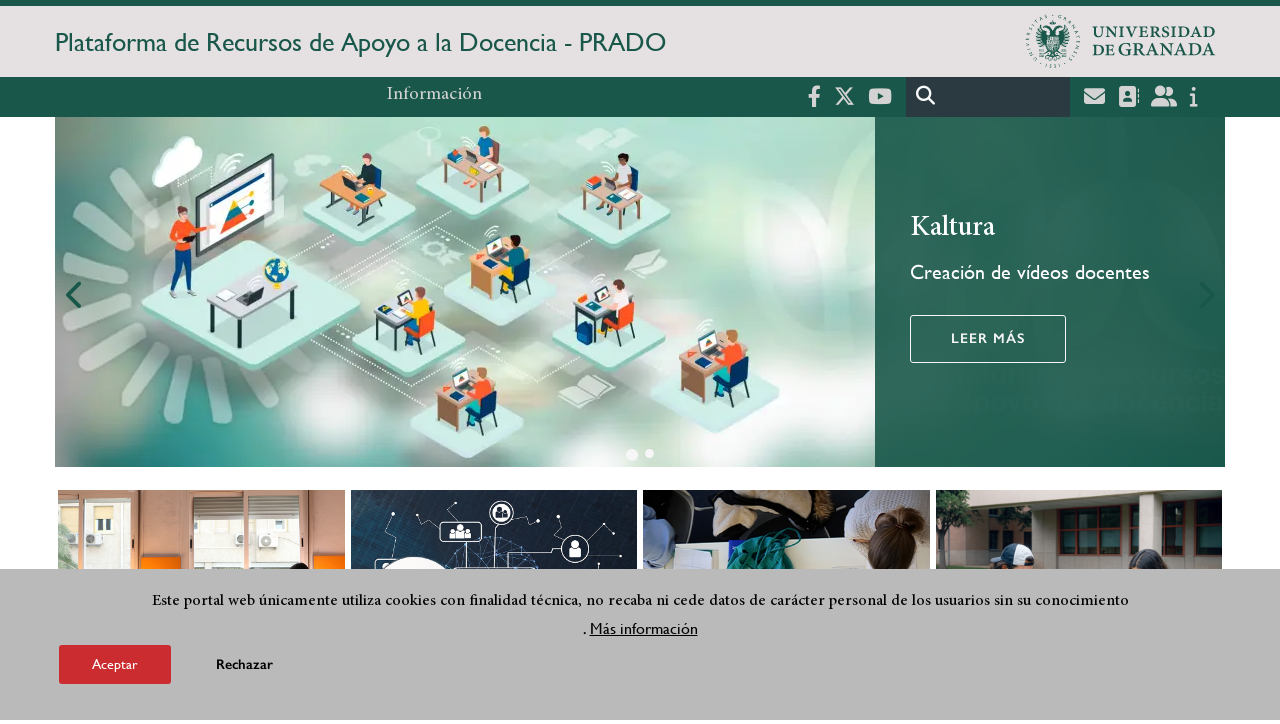

--- FILE ---
content_type: text/html; charset=UTF-8
request_url: https://prado.ugr.es/
body_size: 8213
content:
<!DOCTYPE html>
<html lang="es" dir="ltr" prefix="content: http://purl.org/rss/1.0/modules/content/  dc: http://purl.org/dc/terms/  foaf: http://xmlns.com/foaf/0.1/  og: http://ogp.me/ns#  rdfs: http://www.w3.org/2000/01/rdf-schema#  schema: http://schema.org/  sioc: http://rdfs.org/sioc/ns#  sioct: http://rdfs.org/sioc/types#  skos: http://www.w3.org/2004/02/skos/core#  xsd: http://www.w3.org/2001/XMLSchema# " class="no-grid">
  <head>
    <meta charset="utf-8" />
<script async src="https://www.googletagmanager.com/gtag/js?id=G-N288JN1FN9"></script>
<script>window.dataLayer = window.dataLayer || [];function gtag(){dataLayer.push(arguments)};gtag("js", new Date());gtag("set", "developer_id.dMDhkMT", true);gtag("config", "G-N288JN1FN9", {"groups":"default","page_placeholder":"PLACEHOLDER_page_location","allow_ad_personalization_signals":false});</script>
<script>var _paq = _paq || [];(function(){var u=(("https:" == document.location.protocol) ? "https://analiticasweb.ugr.es/" : "http://analiticasweb.ugr.es/");_paq.push(["setSiteId", "275"]);_paq.push(["setTrackerUrl", u+"matomo.php"]);_paq.push(["setDoNotTrack", 1]);if (!window.matomo_search_results_active) {_paq.push(["trackPageView"]);}_paq.push(["setIgnoreClasses", ["no-tracking","colorbox"]]);_paq.push(["enableLinkTracking"]);var d=document,g=d.createElement("script"),s=d.getElementsByTagName("script")[0];g.type="text/javascript";g.defer=true;g.async=true;g.src=u+"matomo.js";s.parentNode.insertBefore(g,s);})();</script>
<meta name="geo.region" content="ES" />
<meta name="geo.placename" content="Granada, España" />
<meta property="og:site_name" content="Plataforma de Recursos de Apoyo a la Docencia - PRADO" />
<meta http-equiv="content-language" content="es" />
<link rel="canonical" href="https://prado.ugr.es" />
<meta property="og:type" content="website" />
<meta name="description" content="Portal de acceso a la herramienta PRADO (Plataforma de Recursos de Apoyo a la Docencia)." />
<meta property="og:url" content="https://prado.ugr.es" />
<meta property="og:title" content="Página de inicio | Plataforma de Recursos de Apoyo a la Docencia - PRADO" />
<meta property="og:image" content="https://prado.ugr.es/themes/custom/ugr/screenshot.png" />
<meta property="og:image:width" content="400px" />
<meta property="og:image:height" content="400px" />
<meta property="og:image:alt" content="Logo Universidad de Granada (UGR)" />
<meta name="Generator" content="Drupal 8 (https://www.drupal.org)" />
<meta name="MobileOptimized" content="width" />
<meta name="HandheldFriendly" content="true" />
<meta name="viewport" content="width=device-width, initial-scale=1.0" />
<script>function euCookieComplianceLoadScripts(category) {var scriptTag = document.createElement("script");scriptTag.src = "https:\/\/www.google-analytics.com\/analytics.js";document.body.appendChild(scriptTag);}</script>
<style>div#sliding-popup, div#sliding-popup .eu-cookie-withdraw-banner, .eu-cookie-withdraw-tab {background: #BABABA} div#sliding-popup.eu-cookie-withdraw-wrapper { background: transparent; } #sliding-popup h1, #sliding-popup h2, #sliding-popup h3, #sliding-popup p, #sliding-popup label, #sliding-popup div, .eu-cookie-compliance-more-button, .eu-cookie-compliance-secondary-button, .eu-cookie-withdraw-tab { color: #000000;} .eu-cookie-withdraw-tab { border-color: #000000;}</style>
<link rel="shortcut icon" href="/themes/custom/ugr/favicon.ico" type="image/vnd.microsoft.icon" />
<script>window.a2a_config=window.a2a_config||{};a2a_config.callbacks=[];a2a_config.overlays=[];a2a_config.templates={};</script>

    <title>Página de inicio | Plataforma de Recursos de Apoyo a la Docencia - PRADO</title>
    <link rel="stylesheet" media="all" href="/sites/serv/prado/public/css/css_l1iDN4y1XYv5fOzbR7U76R3JYX1koQwZd6Np9hEHhpk.css" />
<link rel="stylesheet" media="all" href="/sites/serv/prado/public/css/css_cDHa0t9xNGiK4iy83mn5wCCAiqtnNAOLyKxyYLGMn6I.css" />

    <script type="application/json" data-drupal-selector="drupal-settings-json">{"path":{"baseUrl":"\/","scriptPath":null,"pathPrefix":"","currentPath":"home","currentPathIsAdmin":false,"isFront":true,"currentLanguage":"es"},"pluralDelimiter":"\u0003","suppressDeprecationErrors":true,"google_analytics":{"account":"G-N288JN1FN9","trackOutbound":true,"trackMailto":true,"trackTel":true,"trackDownload":true,"trackDownloadExtensions":"7z|aac|arc|arj|asf|asx|avi|bin|csv|doc(x|m)?|dot(x|m)?|exe|flv|gif|gz|gzip|hqx|jar|jpe?g|js|mp(2|3|4|e?g)|mov(ie)?|msi|msp|pdf|phps|png|ppt(x|m)?|pot(x|m)?|pps(x|m)?|ppam|sld(x|m)?|thmx|qtm?|ra(m|r)?|sea|sit|tar|tgz|torrent|txt|wav|wma|wmv|wpd|xls(x|m|b)?|xlt(x|m)|xlam|xml|z|zip"},"matomo":{"disableCookies":false,"trackMailto":true},"eu_cookie_compliance":{"popup_enabled":true,"popup_agreed_enabled":false,"popup_hide_agreed":false,"popup_clicking_confirmation":false,"popup_scrolling_confirmation":false,"popup_html_info":"\u003Cdiv class=\u0022eu-cookie-compliance-banner eu-cookie-compliance-banner-info eu-cookie-compliance-banner--opt-in\u0022\u003E\n  \u003Cdiv class=\u0022popup-content info eu-cookie-compliance-content\u0022\u003E\n    \u003Cdiv id=\u0022popup-text\u0022 class=\u0022eu-cookie-compliance-message\u0022\u003E\n      \u003Ch2\u003EEste portal web \u00fanicamente utiliza cookies con finalidad t\u00e9cnica, no recaba ni cede datos de car\u00e1cter personal de los usuarios sin su conocimiento\u003C\/h2\u003E\n\u003Cp\u003E.\u003C\/p\u003E\n\n              \u003Cbutton type=\u0022button\u0022 class=\u0022find-more-button eu-cookie-compliance-more-button\u0022\u003EM\u00e1s informaci\u00f3n\u003C\/button\u003E\n          \u003C\/div\u003E\n\n    \n    \u003Cdiv id=\u0022popup-buttons\u0022 class=\u0022eu-cookie-compliance-buttons\u0022\u003E\n      \u003Cbutton type=\u0022button\u0022 class=\u0022agree-button eu-cookie-compliance-secondary-button\u0022\u003EAceptar\u003C\/button\u003E\n              \u003Cbutton type=\u0022button\u0022 class=\u0022decline-button eu-cookie-compliance-default-button\u0022\u003ERechazar\u003C\/button\u003E\n          \u003C\/div\u003E\n  \u003C\/div\u003E\n\u003C\/div\u003E","use_mobile_message":false,"mobile_popup_html_info":"\u003Cdiv class=\u0022eu-cookie-compliance-banner eu-cookie-compliance-banner-info eu-cookie-compliance-banner--opt-in\u0022\u003E\n  \u003Cdiv class=\u0022popup-content info eu-cookie-compliance-content\u0022\u003E\n    \u003Cdiv id=\u0022popup-text\u0022 class=\u0022eu-cookie-compliance-message\u0022\u003E\n      \n              \u003Cbutton type=\u0022button\u0022 class=\u0022find-more-button eu-cookie-compliance-more-button\u0022\u003EM\u00e1s informaci\u00f3n\u003C\/button\u003E\n          \u003C\/div\u003E\n\n    \n    \u003Cdiv id=\u0022popup-buttons\u0022 class=\u0022eu-cookie-compliance-buttons\u0022\u003E\n      \u003Cbutton type=\u0022button\u0022 class=\u0022agree-button eu-cookie-compliance-secondary-button\u0022\u003EAceptar\u003C\/button\u003E\n              \u003Cbutton type=\u0022button\u0022 class=\u0022decline-button eu-cookie-compliance-default-button\u0022\u003ERechazar\u003C\/button\u003E\n          \u003C\/div\u003E\n  \u003C\/div\u003E\n\u003C\/div\u003E","mobile_breakpoint":768,"popup_html_agreed":false,"popup_use_bare_css":false,"popup_height":"auto","popup_width":"100%","popup_delay":1000,"popup_link":"\/condiciones-legales","popup_link_new_window":true,"popup_position":false,"fixed_top_position":true,"popup_language":"es","store_consent":false,"better_support_for_screen_readers":false,"cookie_name":"","reload_page":false,"domain":"","domain_all_sites":false,"popup_eu_only_js":false,"cookie_lifetime":100,"cookie_session":0,"disagree_do_not_show_popup":false,"method":"opt_in","whitelisted_cookies":"","withdraw_markup":"\u003Cbutton type=\u0022button\u0022 class=\u0022eu-cookie-withdraw-tab\u0022\u003EOpciones de privacidad\u003C\/button\u003E\n\u003Cdiv class=\u0022eu-cookie-withdraw-banner\u0022\u003E\n  \u003Cdiv class=\u0022popup-content info eu-cookie-compliance-content\u0022\u003E\n    \u003Cdiv id=\u0022popup-text\u0022 class=\u0022eu-cookie-compliance-message\u0022\u003E\n      \u003Ch2\u003EUsamos cookies para mejorar la experiencia de usuario\u003C\/h2\u003E\n\u003Cp\u003EHas dado tu consentimiento para el uso de cookies.\u003C\/p\u003E\n\n    \u003C\/div\u003E\n    \u003Cdiv id=\u0022popup-buttons\u0022 class=\u0022eu-cookie-compliance-buttons\u0022\u003E\n      \u003Cbutton type=\u0022button\u0022 class=\u0022eu-cookie-withdraw-button\u0022\u003ERetirar consentimiento\u003C\/button\u003E\n    \u003C\/div\u003E\n  \u003C\/div\u003E\n\u003C\/div\u003E","withdraw_enabled":false,"withdraw_button_on_info_popup":false,"cookie_categories":[],"enable_save_preferences_button":true,"fix_first_cookie_category":true,"select_all_categories_by_default":false},"ajaxTrustedUrl":{"\/search\/node":true},"user":{"uid":0,"permissionsHash":"d3bf6c478b9e53b039d041bd15b0c49b4bb979343281a0bc4d612efcd6c04bc3"}}</script>

<!--[if lte IE 8]>
<script src="/sites/serv/prado/public/js/js_VtafjXmRvoUgAzqzYTA3Wrjkx9wcWhjP0G4ZnnqRamA.js"></script>
<![endif]-->
<script src="/core/assets/vendor/modernizr/modernizr.min.js?v=3.3.1"></script>
<script src="/sites/serv/prado/public/js/js_Hp2FpNa5LTbvWZaY5YM-A0MD5CVSbFK-fvGBgwVpen8.js"></script>

   
  </head>
  <body class="layout-no-sidebars page-node-página-de-inicio path-frontpage">
    <a href="#main-content" class="visually-hidden focusable skip-link">
      Pasar al contenido principal
    </a>
    
      <div class="dialog-off-canvas-main-canvas" data-off-canvas-main-canvas>
    <div class="layout-container">

  <header role="banner" aria-label="Cabecera de sitio">
          <div class="top-bar">
          <div class="region region-top-bar">
    <div id="block-subsite-branding" class="clearfix block block-system block-system-branding-block">
  
    
                  <a href="https://www.ugr.es" title="Universidad de Granada" class="site-logo logo-ugr logoSVG">
            <img src="/sites/serv/prado/public/color/ugr-f424c174/logo-mono.svg" alt="Universidad de Granada"/>
        </a>   
                
    

         
           
        <div class="site-name">
            <a href="/" title="Home" rel="home">Plataforma de Recursos de Apoyo a la Docencia - PRADO</a>
        </div>
    
    
    
</div>

  </div>

      </div>
        <div class="site-header">      
                <div class="region region-secondary-menu">
    <nav role="navigation" aria-labelledby="block-ugr-main-menu-menu" id="block-ugr-main-menu" class="block block-menu navigation menu--main">
            
  <h2 class="visually-hidden" id="block-ugr-main-menu-menu">Navegación principal</h2>
  

        

              <ul class="clearfix menu">
                    <li class="menu-item menu-item--expanded">
        
                <a href="/informacion"  aria-expanded="false" aria-haspopup="true"  >Información</a>
      
                  
              <ul class="menu">
                    <li class="menu-item">
        
                <a href="/informacion/presentacion" >Presentación</a>
      
              </li>
                <li class="menu-item">
        
                <a href="/informacion/recursos-tutoriales" >Recursos y tutoriales</a>
      
              </li>
                <li class="menu-item">
        
                <a href="/informacion/kaltura" >Kaltura</a>
      
              </li>
                <li class="menu-item">
        
                <a href="/informacion/app" >UGR App</a>
      
              </li>
        </ul>
  
              </li>
        </ul>
  


  </nav>

  </div>

              <div class="region region-header">
    <div id="block-socialmedialinks" class="block-social-media-links block block-social-media-links-block">
  
    
      

<ul class="social-media-links--platforms platforms inline horizontal">
      <li>
      <a href="https://www.facebook.com/universidadgranada/"  target="_blank" >
        <span class='fab fa-facebook-f fa-2x'></span> Facebook
      </a>
    </li>
      <li>
      <a href="https://www.twitter.com/CanalUGR"  target="_blank" >
        <span class='fab fa-x-twitter fa-2x'></span> Twitter
      </a>
    </li>
      <li>
      <a href="https://www.youtube.com/user/UGRmedios"  target="_blank" >
        <span class='fab fa-youtube fa-2x'></span> Youtube
      </a>
    </li>
  </ul>

  </div>
<div class="search-block-form block block-search container-inline" data-drupal-selector="search-block-form" id="block-ugr-search" role="search">
  
    
      <form action="/search/node" method="get" id="search-block-form" accept-charset="UTF-8">
  <div class="js-form-item form-item js-form-type-search form-type-search js-form-item-keys form-item-keys form-no-label">
      <label for="edit-keys" class="visually-hidden">Buscar</label>
        <input title="Escriba lo que quiere buscar." data-drupal-selector="edit-keys" type="search" id="edit-keys" name="keys" value="" size="15" maxlength="128" class="form-search" />

        </div>
<div data-drupal-selector="edit-actions" class="form-actions js-form-wrapper form-wrapper" id="edit-actions"><input class="search-form__submit button js-form-submit form-submit" data-drupal-selector="edit-submit" type="submit" id="edit-submit" value="Buscar" />
</div>

</form>

  </div>
<div id="block-globalsearchicon" class="block block-block-content block-block-content60a7a0d0-ec9e-4546-9198-86c762bd3510">
  
    
      
            <div class="clearfix text-formatted field field--name-body field--type-text-with-summary field--label-hidden field__item"><span class="search-icon"></span></div>
      
  </div>
<div id="block-socialmedialinks-2" class="block-social-media-links block block-social-media-links-block">
  
    
      

<ul class="social-media-links--platforms platforms inline horizontal">
      <li>
      <a href="https://www.ugr.es/servicios/correo-electronico"  target="_blank" aria-label="Correo institucional" title="Correo institucional" >
        <span class='fa fa-envelope fa-2x'></span> E-Mail - UGR
      </a>
    </li>
      <li>
      <a href="https://directorio.ugr.es"  target="_blank" aria-label="Directorio" title="Directorio" >
        <span class='fa fa-address-book fa-2x'></span> Directorio UGR
      </a>
    </li>
      <li>
      <a href="https://oficinavirtual.ugr.es/ai/"  target="_blank" aria-label="Oficina Virtual / Acceso Identificado" title="Oficina Virtual / Acceso Identificado" >
        <span class='fa fa-user-friends fa-2x'></span> Acceso identificado
      </a>
    </li>
      <li>
      <a href="https://www.ugr.es/info"  target="_blank" aria-label="Portal de atención al usuario infoUGR" title="Portal de atención al usuario infoUGR" >
        <span class='fa fa-info fa-2x'></span> Info UGR
      </a>
    </li>
  </ul>

  </div>
<div id="block-globalburgermenu" class="block block-block-content block-block-content81103a58-c824-4358-8ed5-4760d037f6bb">
  
    
      
            <div class="clearfix text-formatted field field--name-body field--type-text-with-summary field--label-hidden field__item"><span class="burger-icon"></span></div>
      
  </div>

  </div>

    </div>    
            <div class="region region-searcher">
    <div class="search-block-form block block-search container-inline" data-drupal-selector="search-block-form-2" id="block-formulariodebusqueda" role="search">
  
    
      <form action="/search/node" method="get" id="search-block-form--2" accept-charset="UTF-8">
  <div class="js-form-item form-item js-form-type-search form-type-search js-form-item-keys form-item-keys form-no-label">
      <label for="edit-keys--2" class="visually-hidden">Buscar</label>
        <input title="Escriba lo que quiere buscar." data-drupal-selector="edit-keys" type="search" id="edit-keys--2" name="keys" value="" size="15" maxlength="128" class="form-search" />

        </div>
<div data-drupal-selector="edit-actions" class="form-actions js-form-wrapper form-wrapper" id="edit-actions--2"><input class="search-form__submit button js-form-submit form-submit" data-drupal-selector="edit-submit" type="submit" id="edit-submit--2" value="Buscar" />
</div>

</form>

  </div>

  </div>

      </header>
  
        <div class="region region-highlighted">
    <div data-drupal-messages-fallback class="hidden"></div>

  </div>

  
  
        <div class="region region-breadcrumb">
    <div id="block-ugr-breadcrumbs" class="block block-system block-system-breadcrumb-block">
  
    
        <nav class="breadcrumb" role="navigation" aria-labelledby="system-breadcrumb">
    <h2 id="system-breadcrumb" class="visually-hidden">Sobrescribir enlaces de ayuda a la navegación</h2>
    <ol>
          <li>
                  Home
              </li>
        </ol>
  </nav>

  </div>

  </div>

  
  
  

  <main role="main">
    <a id="main-content" tabindex="-1"></a>
    <div class="layout-content">
        <div class="region region-content">
    <div id="block-ugr-page-title" class="block block-core block-page-title-block">
  
    
      
  <h1 class="page-title">Plataforma de Recursos de Apoyo a la Docencia - PRADO</h1>


  </div>
<div id="block-ugr-content" class="block block-system block-system-main-block">
  
    
      <div class="full-layout">
      <div id="first" class="section region-first">
      <div class="block-region-first"><div class="views-element-container block block-views block-views-blockslider-block-1">
  
    
      <div><div class="banda-derecha view view-slider view-id-slider view-display-id-block_1 js-view-dom-id-ea969a3dc8158fbc9c79afb5681dc22d8efa5aac7a7d311b0e4ab21be426c326">
  
    
      
      <div class="view-content">
          <div class="views-row"><div class="views-field views-field-field-image-crop"><div class="field-content">    <picture>
                  <source srcset="/sites/serv/prado/public/styles/home_slider_1dpr_0_479_/public/imagenes/cabecera/2021-02/slider_kaltura8.webp?itok=KsnjiUdl 1x, /sites/serv/prado/public/styles/home_slider_2dpr_0_479_/public/imagenes/cabecera/2021-02/slider_kaltura8.webp?itok=SgJ2pFOU 2x" media="(max-width: 479px)" type="image/webp"/>
              <source srcset="/sites/serv/prado/public/styles/home_slider_1dpr_480_895_/public/imagenes/cabecera/2021-02/slider_kaltura8.webp?itok=ctErltKq 1x, /sites/serv/prado/public/styles/home_slider_2dpr_480_895_/public/imagenes/cabecera/2021-02/slider_kaltura8.webp?itok=e4My2Js5 2x" media="(max-width: 895px)" type="image/webp"/>
              <source srcset="/sites/serv/prado/public/styles/home_slider_1dpr_896_/public/imagenes/cabecera/2021-02/slider_kaltura8.webp?itok=2SHJDzp3 1x, /sites/serv/prado/public/styles/home_slider_2dpr_896_/public/imagenes/cabecera/2021-02/slider_kaltura8.webp?itok=OyZNIzfW 2x" media="(min-width: 895px)" type="image/webp"/>
              <source srcset="/sites/serv/prado/public/styles/home_slider_1dpr_0_479_/public/imagenes/cabecera/2021-02/slider_kaltura8.jpg?itok=KsnjiUdl 1x, /sites/serv/prado/public/styles/home_slider_2dpr_0_479_/public/imagenes/cabecera/2021-02/slider_kaltura8.jpg?itok=SgJ2pFOU 2x" media="(max-width: 479px)" type="image/jpeg"/>
              <source srcset="/sites/serv/prado/public/styles/home_slider_1dpr_480_895_/public/imagenes/cabecera/2021-02/slider_kaltura8.jpg?itok=ctErltKq 1x, /sites/serv/prado/public/styles/home_slider_2dpr_480_895_/public/imagenes/cabecera/2021-02/slider_kaltura8.jpg?itok=e4My2Js5 2x" media="(max-width: 895px)" type="image/jpeg"/>
              <source srcset="/sites/serv/prado/public/styles/home_slider_1dpr_896_/public/imagenes/cabecera/2021-02/slider_kaltura8.jpg?itok=2SHJDzp3 1x, /sites/serv/prado/public/styles/home_slider_2dpr_896_/public/imagenes/cabecera/2021-02/slider_kaltura8.jpg?itok=OyZNIzfW 2x" media="(min-width: 895px)" type="image/jpeg"/>
                  <img src="/sites/serv/prado/public/imagenes/cabecera/2021-02/slider_kaltura8.jpg" alt="Logo de Kaltura" typeof="foaf:Image" />

  </picture>

</div></div><div class="views-field views-field-nothing"><div class="field-content"><div class="wrapper-card">
<h2>Kaltura</h2>
<div class="field_slider_element_texto">Creación de vídeos docentes</div>
<div class="field_slider_element_link"><a href="/informacion/kaltura">Leer más</a></div>
</div></div></div></div>
    <div class="views-row"><div class="views-field views-field-field-image-crop"><div class="field-content">    <picture>
                  <source srcset="/sites/serv/prado/public/styles/home_slider_1dpr_0_479_/public/imagenes/cabecera/2023-07/plataforma_docencia_slider.webp?itok=XCm19IRU 1x, /sites/serv/prado/public/styles/home_slider_2dpr_0_479_/public/imagenes/cabecera/2023-07/plataforma_docencia_slider.webp?itok=q74Dk9Er 2x" media="(max-width: 479px)" type="image/webp"/>
              <source srcset="/sites/serv/prado/public/styles/home_slider_1dpr_480_895_/public/imagenes/cabecera/2023-07/plataforma_docencia_slider.webp?itok=WeRfgOI0 1x, /sites/serv/prado/public/styles/home_slider_2dpr_480_895_/public/imagenes/cabecera/2023-07/plataforma_docencia_slider.webp?itok=kD6MQ40O 2x" media="(max-width: 895px)" type="image/webp"/>
              <source srcset="/sites/serv/prado/public/styles/home_slider_1dpr_896_/public/imagenes/cabecera/2023-07/plataforma_docencia_slider.webp?itok=T6LhlMBe 1x, /sites/serv/prado/public/styles/home_slider_2dpr_896_/public/imagenes/cabecera/2023-07/plataforma_docencia_slider.webp?itok=LrO1ggFm 2x" media="(min-width: 895px)" type="image/webp"/>
              <source srcset="/sites/serv/prado/public/styles/home_slider_1dpr_0_479_/public/imagenes/cabecera/2023-07/plataforma_docencia_slider.jpg?itok=XCm19IRU 1x, /sites/serv/prado/public/styles/home_slider_2dpr_0_479_/public/imagenes/cabecera/2023-07/plataforma_docencia_slider.jpg?itok=q74Dk9Er 2x" media="(max-width: 479px)" type="image/jpeg"/>
              <source srcset="/sites/serv/prado/public/styles/home_slider_1dpr_480_895_/public/imagenes/cabecera/2023-07/plataforma_docencia_slider.jpg?itok=WeRfgOI0 1x, /sites/serv/prado/public/styles/home_slider_2dpr_480_895_/public/imagenes/cabecera/2023-07/plataforma_docencia_slider.jpg?itok=kD6MQ40O 2x" media="(max-width: 895px)" type="image/jpeg"/>
              <source srcset="/sites/serv/prado/public/styles/home_slider_1dpr_896_/public/imagenes/cabecera/2023-07/plataforma_docencia_slider.jpg?itok=T6LhlMBe 1x, /sites/serv/prado/public/styles/home_slider_2dpr_896_/public/imagenes/cabecera/2023-07/plataforma_docencia_slider.jpg?itok=LrO1ggFm 2x" media="(min-width: 895px)" type="image/jpeg"/>
                  <img src="/sites/serv/prado/public/imagenes/cabecera/2023-07/plataforma_docencia_slider.jpg" alt="Plataforma de Recursos de Apoyo a la Docencia" typeof="foaf:Image" />

  </picture>

</div></div><div class="views-field views-field-nothing"><div class="field-content"><div class="wrapper-card">
<h2>Plataforma de Recursos de Apoyo a la Docencia</h2>
<div class="field_slider_element_texto"></div>
<div class="field_slider_element_link"><a href="/informacion/presentacion">Leer más</a></div>
</div></div></div></div>

    </div>
  
          </div>
</div>

  </div>
</div>
    </div>
        <div id="second" class="section region-second">
      <div class="block-region-second"></div>
    </div>
        <div id="third" class="section region-third">
      <div class="block-region-third"><div class="views-element-container block block-views block-views-blocktimeless-content-block-1">
  
    
      <div><div class="view view-timeless-content view-id-timeless_content view-display-id-block_1 js-view-dom-id-77390eeb755c83230fecdff8161d37568e3967a06c29afa1b2d1af663002583d">
  
    
      
      <div class="view-content">
          <div class="views-row"><div class="views-field views-field-field-image-crop"><div class="field-content">  <img src="/sites/serv/prado/public/imagenes/atemporal/2023-07/IMG_4813_atemporal.jpg" width="958" height="767" alt="Estudiante con un portátil" title="Grado 25-26" typeof="foaf:Image" />

</div></div><div class="views-field views-field-title-1"><a href="https://pradogrado2526.ugr.es/ " title="Grado 25-26 "><div class="card-main-wrapper">
<div class="card-main-title">Grado 25-26</div>
</div>
</a></div></div>
    <div class="views-row"><div class="views-field views-field-field-image-crop"><div class="field-content">  <img src="/sites/serv/prado/public/imagenes/atemporal/2021-07/conexiones-sociales-ordenador_atemporal.jpg" width="958" height="767" alt="A la derecha, ilustración sobre las conexiones sociales, a la izquierda hay una persona usando un portátil sobre una mesa blanca" title="Grado 24-25" typeof="foaf:Image" />

</div></div><div class="views-field views-field-title-1"><a href="https://pradogrado2425.ugr.es " title="Grado 24-25 "><div class="card-main-wrapper">
<div class="card-main-title">Grado 24-25</div>
</div>
</a></div></div>
    <div class="views-row"><div class="views-field views-field-field-image-crop"><div class="field-content">  <img src="/sites/serv/prado/public/imagenes/atemporal/2020-05/prado_posgrado_atemporal.jpg" width="958" height="767" alt="Vista cenital estudiante UGR en sala de lectura" title="Prado Posgrado" typeof="foaf:Image" />

</div></div><div class="views-field views-field-title-1"><a href="https://pradoposgrado2526.ugr.es/ " title="Posgrado 25-26 "><div class="card-main-wrapper">
<div class="card-main-title">Posgrado 25-26</div>
</div>
</a></div></div>
    <div class="views-row"><div class="views-field views-field-field-image-crop"><div class="field-content">  <img src="/sites/serv/prado/public/imagenes/atemporal/2025-07/prado-posgrado.jpg" width="1536" height="1024" alt="prado posgrado 24-25" title="Prado Posgrado 24-25" typeof="foaf:Image" />

</div></div><div class="views-field views-field-title-1"><a href="https://pradoposgrado2425.ugr.es/ " title="Posgrado 24-25 "><div class="card-main-wrapper">
<div class="card-main-title">Posgrado 24-25</div>
</div>
</a></div></div>

    </div>
  
          </div>
</div>

  </div>
</div>
    </div>
        <div id="four" class="section region-four">
      <div class="block-region-four"><div class="views-element-container block block-views block-views-blockbanners-block-1">
  
    
      <div><div class="view-home-agenda view view-banners view-id-banners view-display-id-block_1 js-view-dom-id-d360256ea570f6fb8bf4f31b9493336a1e39399deecdbe91eb89f0bc67e8d100">
  
    
      
      <div class="view-content">
          <div class="card views-row"><div class="views-field views-field-field-image-crop"><div class="field-content">    <picture>
                  <source srcset="/sites/serv/prado/public/styles/home_banners_1dpr_0_479_/public/imagenes/contenido-destacado/2021-03/app_prado_destacados.webp?itok=vFHPWNpv 1x, /sites/serv/prado/public/styles/home_banners_2dpr_0_479_/public/imagenes/contenido-destacado/2021-03/app_prado_destacados.webp?itok=XO_aUoQD 2x" media="(max-width: 479px)" type="image/webp"/>
              <source srcset="/sites/serv/prado/public/styles/home_banners_1dpr_480_895_/public/imagenes/contenido-destacado/2021-03/app_prado_destacados.webp?itok=1oUidj6U 1x, /sites/serv/prado/public/styles/home_banners_2dpr_480_895_/public/imagenes/contenido-destacado/2021-03/app_prado_destacados.webp?itok=14jp4Rdm 2x" media="(max-width: 895px)" type="image/webp"/>
              <source srcset="/sites/serv/prado/public/styles/home_banners_1dpr_896_/public/imagenes/contenido-destacado/2021-03/app_prado_destacados.webp?itok=TGlRQqvk 1x, /sites/serv/prado/public/styles/home_banners_2dpr_896_/public/imagenes/contenido-destacado/2021-03/app_prado_destacados.webp?itok=xw9Dwo2p 2x" media="(min-width: 895px)" type="image/webp"/>
              <source srcset="/sites/serv/prado/public/styles/home_banners_1dpr_0_479_/public/imagenes/contenido-destacado/2021-03/app_prado_destacados.jpg?itok=vFHPWNpv 1x, /sites/serv/prado/public/styles/home_banners_2dpr_0_479_/public/imagenes/contenido-destacado/2021-03/app_prado_destacados.jpg?itok=XO_aUoQD 2x" media="(max-width: 479px)" type="image/jpeg"/>
              <source srcset="/sites/serv/prado/public/styles/home_banners_1dpr_480_895_/public/imagenes/contenido-destacado/2021-03/app_prado_destacados.jpg?itok=1oUidj6U 1x, /sites/serv/prado/public/styles/home_banners_2dpr_480_895_/public/imagenes/contenido-destacado/2021-03/app_prado_destacados.jpg?itok=14jp4Rdm 2x" media="(max-width: 895px)" type="image/jpeg"/>
              <source srcset="/sites/serv/prado/public/styles/home_banners_1dpr_896_/public/imagenes/contenido-destacado/2021-03/app_prado_destacados.jpg?itok=TGlRQqvk 1x, /sites/serv/prado/public/styles/home_banners_2dpr_896_/public/imagenes/contenido-destacado/2021-03/app_prado_destacados.jpg?itok=xw9Dwo2p 2x" media="(min-width: 895px)" type="image/jpeg"/>
                  <img src="/sites/serv/prado/public/imagenes/contenido-destacado/2021-03/app_prado_destacados.jpg" alt="Logo AppPRADO" title="AppPRADO" typeof="foaf:Image" />

  </picture>

</div></div><div class="views-field views-field-title"><div class="field-content"><a href="/informacion/app"><div class="card-main-wrapper">
            <div class="card-main-title">UGR App</div>
            </div>
            </a></div></div></div>
    <div class="card views-row"><div class="views-field views-field-field-image-crop"><div class="field-content">    <picture>
                  <source srcset="/sites/serv/prado/public/styles/home_banners_1dpr_0_479_/public/imagenes/contenido-destacado/2025-07/prado_incidencias_atemporal_0.webp?itok=Q5F1H1OF 1x, /sites/serv/prado/public/styles/home_banners_2dpr_0_479_/public/imagenes/contenido-destacado/2025-07/prado_incidencias_atemporal_0.webp?itok=Fqod8mOz 2x" media="(max-width: 479px)" type="image/webp"/>
              <source srcset="/sites/serv/prado/public/styles/home_banners_1dpr_480_895_/public/imagenes/contenido-destacado/2025-07/prado_incidencias_atemporal_0.webp?itok=8kQjM9Tx 1x, /sites/serv/prado/public/styles/home_banners_2dpr_480_895_/public/imagenes/contenido-destacado/2025-07/prado_incidencias_atemporal_0.webp?itok=DsejA8UH 2x" media="(max-width: 895px)" type="image/webp"/>
              <source srcset="/sites/serv/prado/public/styles/home_banners_1dpr_896_/public/imagenes/contenido-destacado/2025-07/prado_incidencias_atemporal_0.webp?itok=AYwn3x3X 1x, /sites/serv/prado/public/styles/home_banners_2dpr_896_/public/imagenes/contenido-destacado/2025-07/prado_incidencias_atemporal_0.webp?itok=jBeXXH7D 2x" media="(min-width: 895px)" type="image/webp"/>
              <source srcset="/sites/serv/prado/public/styles/home_banners_1dpr_0_479_/public/imagenes/contenido-destacado/2025-07/prado_incidencias_atemporal_0.jpg?itok=Q5F1H1OF 1x, /sites/serv/prado/public/styles/home_banners_2dpr_0_479_/public/imagenes/contenido-destacado/2025-07/prado_incidencias_atemporal_0.jpg?itok=Fqod8mOz 2x" media="(max-width: 479px)" type="image/jpeg"/>
              <source srcset="/sites/serv/prado/public/styles/home_banners_1dpr_480_895_/public/imagenes/contenido-destacado/2025-07/prado_incidencias_atemporal_0.jpg?itok=8kQjM9Tx 1x, /sites/serv/prado/public/styles/home_banners_2dpr_480_895_/public/imagenes/contenido-destacado/2025-07/prado_incidencias_atemporal_0.jpg?itok=DsejA8UH 2x" media="(max-width: 895px)" type="image/jpeg"/>
              <source srcset="/sites/serv/prado/public/styles/home_banners_1dpr_896_/public/imagenes/contenido-destacado/2025-07/prado_incidencias_atemporal_0.jpg?itok=AYwn3x3X 1x, /sites/serv/prado/public/styles/home_banners_2dpr_896_/public/imagenes/contenido-destacado/2025-07/prado_incidencias_atemporal_0.jpg?itok=jBeXXH7D 2x" media="(min-width: 895px)" type="image/jpeg"/>
                  <img src="/sites/serv/prado/public/imagenes/contenido-destacado/2025-07/prado_incidencias_atemporal_0.jpg" alt="Prado consultas y sugerencias" title="conusltas_y_sugerencias" typeof="foaf:Image" />

  </picture>

</div></div><div class="views-field views-field-title"><div class="field-content"><a href="https://ceprud.ugr.es/informacion/contacto/consultas-incidencias"><div class="card-main-wrapper">
            <div class="card-main-title">Consultas y sugerencias</div>
            </div>
            </a></div></div></div>
    <div class="card views-row"><div class="views-field views-field-field-image-crop"><div class="field-content">    <picture>
                  <source srcset="/sites/serv/prado/public/styles/home_banners_1dpr_0_479_/public/imagenes/contenido-destacado/2021-03/destacados_recursos_tutoriales.webp?itok=pU1c4N2G 1x, /sites/serv/prado/public/styles/home_banners_2dpr_0_479_/public/imagenes/contenido-destacado/2021-03/destacados_recursos_tutoriales.webp?itok=LBdRH9GW 2x" media="(max-width: 479px)" type="image/webp"/>
              <source srcset="/sites/serv/prado/public/styles/home_banners_1dpr_480_895_/public/imagenes/contenido-destacado/2021-03/destacados_recursos_tutoriales.webp?itok=IxzP7hVy 1x, /sites/serv/prado/public/styles/home_banners_2dpr_480_895_/public/imagenes/contenido-destacado/2021-03/destacados_recursos_tutoriales.webp?itok=kjY_DkB4 2x" media="(max-width: 895px)" type="image/webp"/>
              <source srcset="/sites/serv/prado/public/styles/home_banners_1dpr_896_/public/imagenes/contenido-destacado/2021-03/destacados_recursos_tutoriales.webp?itok=bMRoxVh5 1x, /sites/serv/prado/public/styles/home_banners_2dpr_896_/public/imagenes/contenido-destacado/2021-03/destacados_recursos_tutoriales.webp?itok=E-QafT05 2x" media="(min-width: 895px)" type="image/webp"/>
              <source srcset="/sites/serv/prado/public/styles/home_banners_1dpr_0_479_/public/imagenes/contenido-destacado/2021-03/destacados_recursos_tutoriales.jpg?itok=pU1c4N2G 1x, /sites/serv/prado/public/styles/home_banners_2dpr_0_479_/public/imagenes/contenido-destacado/2021-03/destacados_recursos_tutoriales.jpg?itok=LBdRH9GW 2x" media="(max-width: 479px)" type="image/jpeg"/>
              <source srcset="/sites/serv/prado/public/styles/home_banners_1dpr_480_895_/public/imagenes/contenido-destacado/2021-03/destacados_recursos_tutoriales.jpg?itok=IxzP7hVy 1x, /sites/serv/prado/public/styles/home_banners_2dpr_480_895_/public/imagenes/contenido-destacado/2021-03/destacados_recursos_tutoriales.jpg?itok=kjY_DkB4 2x" media="(max-width: 895px)" type="image/jpeg"/>
              <source srcset="/sites/serv/prado/public/styles/home_banners_1dpr_896_/public/imagenes/contenido-destacado/2021-03/destacados_recursos_tutoriales.jpg?itok=bMRoxVh5 1x, /sites/serv/prado/public/styles/home_banners_2dpr_896_/public/imagenes/contenido-destacado/2021-03/destacados_recursos_tutoriales.jpg?itok=E-QafT05 2x" media="(min-width: 895px)" type="image/jpeg"/>
                  <img src="/sites/serv/prado/public/imagenes/contenido-destacado/2021-03/destacados_recursos_tutoriales.jpg" alt="Piezas de puzzles" title="Recursos y tutoriales" typeof="foaf:Image" />

  </picture>

</div></div><div class="views-field views-field-title"><div class="field-content"><a href="/informacion/recursos-tutoriales"><div class="card-main-wrapper">
            <div class="card-main-title">Recursos y tutoriales</div>
            </div>
            </a></div></div></div>
    <div class="card views-row"><div class="views-field views-field-field-image-crop"><div class="field-content">    <picture>
                  <source srcset="/sites/serv/prado/public/styles/home_banners_1dpr_0_479_/public/imagenes/contenido-destacado/2022-11/documentos_destacado.webp?itok=9iFvrMKy 1x, /sites/serv/prado/public/styles/home_banners_2dpr_0_479_/public/imagenes/contenido-destacado/2022-11/documentos_destacado.webp?itok=pseh-WWP 2x" media="(max-width: 479px)" type="image/webp"/>
              <source srcset="/sites/serv/prado/public/styles/home_banners_1dpr_480_895_/public/imagenes/contenido-destacado/2022-11/documentos_destacado.webp?itok=P9bGl8QW 1x, /sites/serv/prado/public/styles/home_banners_2dpr_480_895_/public/imagenes/contenido-destacado/2022-11/documentos_destacado.webp?itok=SkK1YaSN 2x" media="(max-width: 895px)" type="image/webp"/>
              <source srcset="/sites/serv/prado/public/styles/home_banners_1dpr_896_/public/imagenes/contenido-destacado/2022-11/documentos_destacado.webp?itok=L1nlafER 1x, /sites/serv/prado/public/styles/home_banners_2dpr_896_/public/imagenes/contenido-destacado/2022-11/documentos_destacado.webp?itok=YCcB4j-- 2x" media="(min-width: 895px)" type="image/webp"/>
              <source srcset="/sites/serv/prado/public/styles/home_banners_1dpr_0_479_/public/imagenes/contenido-destacado/2022-11/documentos_destacado.jpg?itok=9iFvrMKy 1x, /sites/serv/prado/public/styles/home_banners_2dpr_0_479_/public/imagenes/contenido-destacado/2022-11/documentos_destacado.jpg?itok=pseh-WWP 2x" media="(max-width: 479px)" type="image/jpeg"/>
              <source srcset="/sites/serv/prado/public/styles/home_banners_1dpr_480_895_/public/imagenes/contenido-destacado/2022-11/documentos_destacado.jpg?itok=P9bGl8QW 1x, /sites/serv/prado/public/styles/home_banners_2dpr_480_895_/public/imagenes/contenido-destacado/2022-11/documentos_destacado.jpg?itok=SkK1YaSN 2x" media="(max-width: 895px)" type="image/jpeg"/>
              <source srcset="/sites/serv/prado/public/styles/home_banners_1dpr_896_/public/imagenes/contenido-destacado/2022-11/documentos_destacado.jpg?itok=L1nlafER 1x, /sites/serv/prado/public/styles/home_banners_2dpr_896_/public/imagenes/contenido-destacado/2022-11/documentos_destacado.jpg?itok=YCcB4j-- 2x" media="(min-width: 895px)" type="image/jpeg"/>
                  <img src="/sites/serv/prado/public/imagenes/contenido-destacado/2022-11/documentos_destacado.jpg" alt="Persona sosteniendo documentos" typeof="foaf:Image" />

  </picture>

</div></div><div class="views-field views-field-title"><div class="field-content"><a href="https://ceprud.ugr.es/formacion-online/recursos-tutoriales/prado/trucos-y-consejos"><div class="card-main-wrapper">
            <div class="card-main-title"> Trucos y consejos</div>
            </div>
            </a></div></div></div>

    </div>
  
          </div>
</div>

  </div>
</div>
    </div>
        <div id="five" class="section region-five">
      <div class="block-region-five"></div>
    </div>
        <div id="six" class="section region-six">
      <div class="block-region-six"></div>
    </div>
  </div>

  </div>

  </div>

    </div>
    
      </main>


  
  <footer class="site-footer" role="complementary">
    <div class="footer-content">
                <div class="region region-content-bottom">
    <div id="block-marcadelsitio" class="clearfix block block-system block-system-branding-block">
  
    
                  <div class="universidad">
        <a href="https://www.ugr.es" title="Universidad de Granada" class="site-logo logoSVG">
            <img src="/sites/serv/prado/public/color/ugr-f424c174/logo-footer.svg" alt="Universidad de Granada"/>
        </a>      
    

         
           
        <div class="site-name">
            <a href="/" title="Home" rel="home">Plataforma de Recursos de Apoyo a la Docencia - PRADO</a>
        </div>
    
    
                        <a href="https://www.arqus-alliance.eu/" title="Arqus alliance" class="arqus-logo logoSVG">
                <img src="/sites/serv/prado/public/color/ugr-f424c174/arqus-alliance.svg" alt="Logo Arqus alliance"/>
            </a> 
                </div>      
    
</div>
<nav role="navigation" aria-labelledby="block-piedepagina-menu" id="block-piedepagina" class="block block-menu navigation menu--footer">
      
  <h2 id="block-piedepagina-menu">Enlaces destacados</h2>
  

        
              <ul class="clearfix menu">
                    <li class="menu-item">
        <a href="https://vicedigital.ugr.es/">Vicerrectorado de Transformación Digital</a>
              </li>
                <li class="menu-item">
        <a href="http://csirc.ugr.es/">Centro de Servicios de Informática y Redes de Comunicaciones (CSIRC)</a>
              </li>
                <li class="menu-item">
        <a href="https://ceprud.ugr.es/">Centro de Producción de Recursos para la Universidad Digital (CEPRUD)</a>
              </li>
        </ul>
  


  </nav>
<div id="block-logosfooter" class="block block-ugr-general block-logos-footer-block">
  
    
      <div class="logos-footer-block"><div class="logos-footer"></div></div>

  </div>

  </div>

                  
    </div>
            <div class="region region-footer-submenu">
    <div class="views-element-container block block-views block-views-blocklogos-footer-block-2" id="block-views-block-logos-footer-block-2">
  
    
      <div><div class="view view-logos-footer view-id-logos_footer view-display-id-block_2 js-view-dom-id-ff738cbb66b856c6349ebfa473968dc417f1ad7ad208ce072596a1dc4801e902">
  
    
      
  
          </div>
</div>

  </div>

  </div>

      </footer>
  

    <footer class="site-footer" role="contentinfo">
        <div class="region region-footer-info">
    <div id="block-socialmedialinks-3" class="block-social-media-links block block-social-media-links-block">
  
    
      

<ul class="social-media-links--platforms platforms inline horizontal">
      <li>
      <a href="https://www.facebook.com/universidadgranada/"  target="_blank" >
        <span class='fab fa-facebook-f fa-2x'></span> Facebook
      </a>
    </li>
      <li>
      <a href="https://www.twitter.com/CanalUGR"  target="_blank" >
        <span class='fab fa-x-twitter fa-2x'></span> Twitter
      </a>
    </li>
      <li>
      <a href="https://www.youtube.com/user/UGRmedios"  target="_blank" >
        <span class='fab fa-youtube fa-2x'></span> Youtube
      </a>
    </li>
  </ul>

  </div>
<nav role="navigation" aria-labelledby="block-footersubmenu-menu" id="block-footersubmenu" class="block block-menu navigation menu--footer-submenu">
            
  <h2 class="visually-hidden" id="block-footersubmenu-menu">Footer submenu</h2>
  

        
              <ul class="clearfix menu">
                    <li class="menu-item">
        <a href="/contacto/quejas-sugerencias" data-drupal-link-system-path="node/127">Quejas, sugerencias y felicitaciones</a>
              </li>
                <li class="menu-item">
        <a href="/accesibilidad" data-drupal-link-system-path="accesibilidad">Accesibilidad</a>
              </li>
                <li class="menu-item">
        <a href="/condiciones-legales" data-drupal-link-system-path="condiciones-legales">Condiciones legales</a>
              </li>
                <li class="menu-item">
        <a href="/sitemap" data-drupal-link-system-path="sitemap">Mapa web</a>
              </li>
        </ul>
  


  </nav>
<div id="block-copyrightblock" class="block block-ugr-general block-copyright-block">
  
    
      <div class="copyright-block">&copy; 2026 Universidad de Granada</div>

  </div>

  </div>

    </footer>
  
  <div class="back-to-top"></div>

</div>
  </div>

    
    <script src="/sites/serv/prado/public/js/js_D_8wJawH1m-H9UDH7TEHvS5mZVSqEJp8SFYjlVtnF4A.js"></script>
<script src="https://static.addtoany.com/menu/page.js" async></script>
<script src="/sites/serv/prado/public/js/js_sFAQaoTA54pxXudOt5FIDzaW0gw0RZHpZgglJ8rsGs8.js"></script>

  </body>
</html>


--- FILE ---
content_type: image/svg+xml
request_url: https://prado.ugr.es/sites/serv/prado/public/color/ugr-f424c174/logo-footer.svg
body_size: 71169
content:
<?xml version="1.0" encoding="UTF-8"?>
<!-- Generator: Adobe Illustrator 21.0.2, SVG Export Plug-In . SVG Version: 6.00 Build 0)  -->
<svg version="1.1" id="svg2" inkscape:version="0.48.5 r10040" sodipodi:docname="UGR-MARCA-02-negativo.ai" xmlns:cc="http://creativecommons.org/ns#" xmlns:dc="http://purl.org/dc/elements/1.1/" xmlns:inkscape="http://www.inkscape.org/namespaces/inkscape" xmlns:rdf="http://www.w3.org/1999/02/22-rdf-syntax-ns#" xmlns:sodipodi="http://sodipodi.sourceforge.net/DTD/sodipodi-0.dtd" xmlns:svg="http://www.w3.org/2000/svg" xmlns="http://www.w3.org/2000/svg" xmlns:xlink="http://www.w3.org/1999/xlink" x="0px" y="0px" viewBox="0 0 811.4 231.4" style="enable-background:new 0 0 811.4 231.4;" xml:space="preserve">
<style type="text/css">
	.st0{fill:#2b3a40;}
</style>
<g id="g10" transform="matrix(1.25,0,0,-1.25,0,744.10156)" inkscape:groupmode="layer" inkscape:label="UGR-MARCA-02-negativo">
	<g id="g12" transform="scale(1,-1)">
		<g id="g16">
			<g>
				<g id="g18">
					<path id="path24" class="st0" d="M57.2-454.8c-2.1-0.7-4.4-1.4-9,0.4v2.1l0.6-0.2c4-1.6,5.8-1,7.8-0.4c1.9,0.6,3.8,1.2,7.3,0       v-2.1l-0.5,0.2C60.5-453.8,58.9-454.2,57.2-454.8"/>
					<path id="path26" class="st0" d="M57.2-450.3c-2.1-0.7-4.4-1.4-9,0.4v2.1l0.6-0.2c4-1.6,5.8-1,7.8-0.4c1.9,0.6,3.8,1.2,7.3,0       v-2.1l-0.5,0.2C60.5-449.3,58.9-449.8,57.2-450.3"/>
					<path id="path28" class="st0" d="M131.6-454.8c-1.8,0.6-3.3,1-6.2-0.1l-0.5-0.2v2.1c3.4,1.2,5.4,0.6,7.3,0       c2-0.6,3.8-1.2,7.8,0.4l0.6,0.2v-2.1C136-456.2,133.7-455.5,131.6-454.8"/>
					<path id="path30" class="st0" d="M131.6-450.3c-1.8,0.6-3.3,1-6.2-0.1l-0.5-0.2v2.1c3.4,1.2,5.4,0.6,7.3,0       c2-0.6,3.8-1.2,7.8,0.4l0.6,0.2v-2.1C136-451.7,133.7-451,131.6-450.3"/>
					<path id="path32" class="st0" d="M116.4-501.9c-0.5-0.1-0.8-0.5-0.8-1c0-0.5,0.5-0.8,1-0.8c0.5,0.1,0.8,0.5,0.8,1       C117.3-502.2,116.9-501.8,116.4-501.9 M116.4-498.7c-0.5-0.1-0.8-0.5-0.8-1c0-0.5,0.5-0.8,1-0.8c0.5,0.1,0.8,0.5,0.8,1       C117.3-499,116.9-498.6,116.4-498.7 M116.4-495.5c-0.5-0.1-0.8-0.5-0.8-1c0-0.5,0.5-0.8,1-0.8c0.5,0.1,0.8,0.5,0.8,1       C117.3-495.8,116.9-495.4,116.4-495.5 M116.4-492.3c-0.5-0.1-0.8-0.5-0.8-1c0-0.5,0.5-0.8,1-0.8c0.5,0.1,0.8,0.5,0.8,1       C117.3-492.6,116.9-492.2,116.4-492.3 M116.4-489.1c-0.5-0.1-0.8-0.5-0.8-1c0-0.5,0.5-0.8,1-0.8c0.5,0.1,0.8,0.5,0.8,1       C117.3-489.4,116.9-489,116.4-489.1 M116.4-485.9c-0.5-0.1-0.8-0.5-0.8-1c0-0.5,0.5-0.8,1-0.8c0.5,0.1,0.8,0.5,0.8,1       C117.3-486.2,116.9-485.9,116.4-485.9 M116.8-483.5c-0.1,0.5-0.6,0.8-1.1,0.6c-0.5-0.1-0.8-0.6-0.6-1.1       c0.1-0.5,0.6-0.8,1.1-0.6C116.7-484.5,116.9-484,116.8-483.5 M115.8-480.5c-0.2,0.5-0.7,0.7-1.2,0.5c-0.5-0.2-0.7-0.7-0.5-1.2       c0.2-0.5,0.7-0.7,1.2-0.5C115.8-481.4,116-480.9,115.8-480.5 M114.4-477.6c-0.2,0.4-0.8,0.6-1.2,0.3c-0.4-0.2-0.6-0.8-0.3-1.2       c0.2-0.4,0.8-0.6,1.2-0.3C114.5-478.5,114.7-478,114.4-477.6 M112.6-474.9c-0.3,0.4-0.9,0.5-1.2,0.2c-0.4-0.3-0.5-0.9-0.2-1.2       c0.3-0.4,0.9-0.5,1.2-0.2C112.8-475.8,112.9-475.3,112.6-474.9 M110.5-472.5c-0.4,0.3-0.9,0.3-1.3,0c-0.3-0.4-0.3-0.9,0-1.3       c0.4-0.3,0.9-0.3,1.3,0C110.8-473.4,110.8-472.8,110.5-472.5 M108-470.4c-0.4,0.3-1,0.2-1.2-0.2c-0.3-0.4-0.2-1,0.2-1.2       c0.4-0.3,1-0.2,1.2,0.2C108.5-471.3,108.4-470.7,108-470.4 M105.2-468.7c-0.4,0.2-1,0.1-1.2-0.4c-0.2-0.4-0.1-1,0.4-1.2       c0.4-0.2,1-0.1,1.2,0.4C105.9-469.5,105.7-468.9,105.2-468.7 M94.4-470L94.4-470L94.4-470c-10.8,0-19.5-8.7-19.5-19.4v0v0v-27       h38.9v27v0v0C113.8-478.7,105.1-470,94.4-470 M102.3-467.4c-0.5,0.2-1-0.1-1.1-0.5c-0.2-0.5,0.1-1,0.5-1.1       c0.5-0.2,1,0.1,1.1,0.5C103-468.1,102.8-467.6,102.3-467.4 M99.2-466.5c-0.5,0.1-1-0.2-1.1-0.7c-0.1-0.5,0.2-1,0.7-1.1       c0.5-0.1,1,0.2,1.1,0.7C100-467.1,99.7-466.6,99.2-466.5 M96.8-451.7L96.8-451.7l-0.5,0.3l0.2,0.7l-1.2,0.5       c-0.1-0.1-0.2-0.3-0.2-0.5v-4c0.4-0.3,0.7-0.7,0.7-1.2c0,0,0,0,0,0c0,0,0,0,0,0l0-0.1c0-0.1,0-0.2,0-0.3l-0.3-1.6       c1.5,0.5,2.4,1.9,2.4,3.3C98-453.1,96.8-453.4,96.8-451.7 M94.4-455.1c-0.5,0-0.9-0.4-0.9-0.9l0.3-2h1.1l0.3,2       C95.3-455.4,94.9-455.1,94.4-455.1 M93.6-451.6l-0.5,0.2l0.2,0.7l-1.2,0.5c-0.1-0.1-0.2-0.3-0.2-0.5v-2.8       c0.6-0.3,1.1-1,1.1-1.8c0.1,0.2,0.3,0.4,0.5,0.6V-451.6z M92.8-466.1c-0.5,0-0.9-0.5-0.8-1c0-0.5,0.5-0.9,1-0.8       c0.5,0,0.9,0.5,0.8,0.9C93.7-466.4,93.3-466,92.8-466.1 M95.3-464.1c0,0.5-0.4,0.9-0.9,0.9c-0.5,0-0.9-0.4-0.9-0.9       c0-0.5,0.4-0.9,0.9-0.9C94.9-465,95.3-464.6,95.3-464.1 M95.1-466.9c0-0.5,0.3-0.9,0.8-0.9c0.5,0,0.9,0.3,0.9,0.8       c0,0.5-0.3,0.9-0.8,1C95.5-466,95.1-466.4,95.1-466.9 M93.3-457.8l-0.3,1.6c0,0,0,0.1,0,0.1l0,0c-0.2-0.4-0.5-0.8-0.9-1       C92.4-457.4,92.8-457.6,93.3-457.8 M93-460.6c0-0.8,0.6-1.4,1.4-1.4c0.8,0,1.4,0.6,1.4,1.4c0,0.8-0.6,1.4-1.4,1.4       C93.6-459.2,93-459.8,93-460.6 M88.9-467.6c0.1-0.5,0.6-0.8,1.1-0.7c0.5,0.1,0.8,0.6,0.7,1.1c-0.1,0.5-0.6,0.8-1.1,0.7       C89.1-466.6,88.8-467.1,88.9-467.6 M91.7-453.9c-0.3,0.1-0.6,0.1-0.9,0c-0.1-0.1-0.2-0.1-0.3-0.2c-0.1-0.1-0.1-0.1-0.1-0.1       c0-0.1-0.1-0.1-0.1-0.2c-0.1-0.2-0.1-0.4,0-0.6c0.1-0.3,0.3-0.5,0.4-0.5c-0.1,0.1-0.2,0.3-0.2,0.4c0,0.4,0.3,0.7,0.7,0.7       c0.1,0,0.2,0,0.3-0.1c0,0,0,0,0,0c0,0,0,0,0,0c0.2-0.1,0.3-0.3,0.3-0.5c0,0,0,0,0,0c0-0.1,0-0.2,0-0.3c0-0.1,0-0.1-0.1-0.1       c0,0,0-0.1-0.1-0.1c-0.1-0.1-0.2-0.1-0.3-0.2c-0.2-0.1-0.4-0.1-0.7-0.1c-0.2,0-0.5,0.1-0.6,0.2c-0.2,0.1-0.3,0.3-0.4,0.5       c-0.1,0.2-0.1,0.4-0.1,0.6c0,0.2,0,0.4,0.1,0.5c0,0.1,0.1,0.1,0.1,0.2c0.3,0.6,1,0.8,1.3,0.8v0.7c0,0.1-0.1,0.3-0.2,0.4       c-0.2,0.2-0.5,0.2-0.7,0l-0.8-0.8l0,0c0,0,0,0,0,0c0,0,0,0,0,0c0,0,0,0-0.1-0.1c0-0.1-0.1-0.1-0.2-0.3       c-0.1-0.2-0.2-0.4-0.3-0.6c-0.1-0.2-0.1-0.5-0.1-0.8c0-0.3,0.1-0.6,0.2-0.9c0.1-0.3,0.4-0.6,0.6-0.8c0.1-0.1,0.3-0.2,0.5-0.3       c0.2-0.1,0.4-0.1,0.6-0.1c0.4,0,0.8,0.1,1.1,0.3c0.2,0.1,0.3,0.2,0.4,0.4c0.1,0.1,0.2,0.3,0.3,0.5c0.1,0.4,0.1,0.8-0.1,1.1       c-0.1,0.2-0.2,0.3-0.3,0.4c-0.1,0-0.1,0.1-0.2,0.1C91.8-453.9,91.7-453.9,91.7-453.9 M87.6-467.9c-0.2,0.5-0.7,0.7-1.1,0.5       c-0.5-0.2-0.7-0.7-0.5-1.1c0.2-0.5,0.7-0.7,1.1-0.5C87.6-468.9,87.8-468.4,87.6-467.9 M84.7-469.1c-0.2,0.4-0.8,0.6-1.2,0.4       c-0.4-0.2-0.6-0.8-0.4-1.2c0.2-0.4,0.8-0.6,1.2-0.4C84.8-470,85-469.5,84.7-469.1 M82.1-470.6c-0.3,0.4-0.8,0.5-1.2,0.2       c-0.4-0.3-0.5-0.8-0.2-1.2c0.3-0.4,0.8-0.5,1.2-0.2C82.3-471.6,82.3-471,82.1-470.6 M79.6-472.5c-0.3,0.4-0.9,0.4-1.3,0       c-0.4-0.3-0.4-0.9,0-1.3c0.3-0.4,0.9-0.4,1.3,0C79.9-473.4,79.9-472.9,79.6-472.5 M77.4-474.7c-0.4,0.3-0.9,0.2-1.2-0.2       c-0.3-0.4-0.2-0.9,0.2-1.2c0.4-0.3,0.9-0.2,1.2,0.2C77.9-475.6,77.8-475,77.4-474.7 M75.6-477.2c-0.4,0.2-1,0.1-1.2-0.3       c-0.2-0.4-0.1-1,0.3-1.2c0.4-0.2,1-0.1,1.2,0.3C76.2-478,76-477.5,75.6-477.2 M73-480.5c-0.2-0.5,0-1,0.5-1.2       c0.5-0.2,1,0,1.2,0.5c0.2,0.5,0,1-0.5,1.2C73.7-479.8,73.1-480,73-480.5 M72-483.5c-0.1-0.5,0.2-1,0.6-1.1       c0.5-0.1,1,0.2,1.1,0.6c0.1,0.5-0.2,1-0.6,1.1C72.6-482.8,72.1-483,72-483.5 M71.4-486.7c-0.1-0.5,0.3-0.9,0.8-1       c0.5-0.1,0.9,0.3,1,0.8c0,0.5-0.3,0.9-0.8,1C71.9-485.9,71.5-486.2,71.4-486.7 M72.2-490.9c0.5,0,0.9,0.3,1,0.8       c0,0.5-0.3,0.9-0.8,1c-0.5,0.1-0.9-0.3-1-0.8C71.4-490.4,71.7-490.8,72.2-490.9 M72.2-494.1c0.5-0.1,0.9,0.3,1,0.8       c0,0.5-0.3,0.9-0.8,1c-0.5,0-0.9-0.3-1-0.8C71.4-493.6,71.7-494,72.2-494.1 M72.2-497.3c0.5-0.1,0.9,0.3,1,0.8       c0,0.5-0.3,0.9-0.8,1c-0.5,0-0.9-0.3-1-0.8C71.4-496.8,71.7-497.2,72.2-497.3 M72.2-500.5c0.5-0.1,0.9,0.3,1,0.8       c0,0.5-0.3,0.9-0.8,1c-0.5,0-0.9-0.3-1-0.8C71.4-500,71.7-500.4,72.2-500.5 M72.2-503.7c0.5-0.1,0.9,0.3,1,0.8       c0,0.5-0.3,0.9-0.8,1c-0.5,0-0.9-0.3-1-0.8C71.4-503.2,71.7-503.6,72.2-503.7 M68-550.3c-0.5,0-0.9-0.4-0.9-0.9       c0-0.5,0.4-0.9,0.9-0.9c0.5,0,0.9,0.4,0.9,0.9C68.8-550.7,68.4-550.3,68-550.3 M120.8-552c0.5,0,0.9,0.4,0.9,0.9       c0,0.5-0.4,0.9-0.9,0.9c-0.5,0-0.9-0.4-0.9-0.9C119.9-551.6,120.3-552,120.8-552 M151.6-512c0,0-0.4,0.2-1,0.6       c-0.2,0.1-0.3,0.2-0.5,0.3c-0.2,0.1-0.4,0.2-0.7,0.3c-0.5,0.2-1,0.5-1.6,0.7c-0.3,0.1-0.6,0.2-0.9,0.3c-0.3,0.1-0.7,0.2-1,0.2       c-0.7,0.2-1.5,0.2-2.3,0.4c-0.8,0-1.6,0.1-2.4,0c-0.8,0-1.7-0.2-2.5-0.3c-0.8-0.2-1.6-0.4-2.4-0.7c-0.8-0.2-1.5-0.6-2.2-1       c-0.4-0.3-0.8-0.5-1.2-0.7c0-0.3,0.1-0.7,0.2-1c0.4,0.1,0.7,0.3,1.1,0.4c1.7,0.5,3.4,0.8,5.2,0.8c3.4,0.1,6.7-0.8,9.7-2.4       c0.9-0.5,1.7-1,2.5-1.7c0.1,0,0.1-0.1,0.2-0.1c0.4-0.3,0.6-0.8,0.6-1.4c0-1-0.8-1.9-1.9-1.9c-0.2,0-0.4,0-0.6,0.1       c-0.1,0-0.1,0.1-0.2,0.1c-0.1,0.1-0.2,0.1-0.3,0.2c-0.1,0-0.1,0.1-0.2,0.1c-0.6,0.5-1.3,0.9-2,1.3c-3.7,2-8,2.5-12.1,1.3       c-0.6-0.2-1.3-0.4-1.9-0.7c0-0.3,0-0.6,0-0.9c0,0,0-0.1,0-0.1c0.5,0.1,0.9,0.2,1.4,0.2c0.9,0.1,1.7,0.2,2.6,0.1       c0.9,0,1.8-0.1,2.7-0.2c0.9-0.2,1.8-0.3,2.6-0.6c0.9-0.2,1.6-0.6,2.4-0.9c0.7-0.4,1.5-0.7,2.1-1.2c0.3-0.2,0.6-0.4,0.9-0.6       c0.3-0.2,0.5-0.5,0.8-0.7c0.5-0.4,1-0.9,1.3-1.3c0.2-0.2,0.4-0.4,0.5-0.5c0.1-0.2,0.3-0.3,0.4-0.5c0.5-0.6,0.7-0.9,0.7-0.9       c0.1-0.1,0.1-0.3,0-0.4c-0.1-0.1-0.3-0.1-0.4,0c0,0-0.3,0.3-0.8,0.9c-0.1,0.1-0.3,0.3-0.4,0.5c-0.2,0.1-0.3,0.3-0.5,0.5       c-0.4,0.3-0.8,0.7-1.3,1.1c-0.3,0.2-0.5,0.4-0.8,0.6c-0.3,0.2-0.6,0.4-0.9,0.5c-0.6,0.4-1.3,0.7-2,1c-0.8,0.3-1.5,0.6-2.3,0.7       c-0.8,0.2-1.6,0.3-2.5,0.5c-0.8,0-1.7,0.1-2.5,0.1c-0.8,0-1.6-0.2-2.4-0.3c-0.6-0.2-1.2-0.3-1.7-0.4c0-0.3,0-0.7-0.1-1       c1.1,0.1,2.2,0.1,3.4-0.1c0.6-0.1,1.1-0.1,1.6-0.2c5.1-1,9.5-3.8,12.5-8.1c0,0,0.1-0.1,0.1-0.1c0.2-0.3,0.3-0.8,0.3-1.2       c-0.1-1-1-1.8-2.1-1.7c-0.2,0-0.4,0.1-0.6,0.1c-0.1,0-0.1,0.1-0.2,0.1c-0.2,0.1-0.4,0.3-0.5,0.5c0,0.1-0.1,0.1-0.1,0.2       c-2.4,3.4-6,5.7-10.1,6.5c-1.6,0.3-3.2,0.4-4.8,0.2c-0.1-0.3-0.1-0.6-0.2-1c0.7,0,1.4-0.2,2.1-0.3c0.8-0.2,1.7-0.4,2.5-0.7       c0.9-0.3,1.7-0.7,2.5-1.1c0.8-0.5,1.6-0.9,2.3-1.5c0.7-0.5,1.4-1.1,2-1.7c0.6-0.6,1.2-1.2,1.6-1.8c0.2-0.3,0.5-0.6,0.7-0.9       c0.2-0.3,0.4-0.6,0.5-0.9c0.4-0.6,0.6-1.1,0.9-1.6c0.1-0.2,0.2-0.5,0.3-0.7c0.1-0.2,0.2-0.4,0.2-0.6c0.3-0.7,0.4-1.1,0.4-1.1       c0.1-0.1,0-0.3-0.2-0.4c-0.2-0.1-0.3,0-0.4,0.2c0,0-0.2,0.4-0.5,1.1c-0.1,0.2-0.2,0.4-0.2,0.6c-0.1,0.2-0.2,0.4-0.4,0.6       c-0.2,0.5-0.5,1-0.9,1.5c-0.2,0.3-0.4,0.5-0.6,0.8c-0.2,0.3-0.5,0.5-0.7,0.8c-0.4,0.6-1,1.1-1.6,1.6c-0.6,0.5-1.2,1-1.9,1.5       c-0.7,0.5-1.4,0.8-2.2,1.2c-0.8,0.3-1.5,0.7-2.3,0.9c-0.8,0.3-1.6,0.4-2.3,0.5c-0.8,0.1-1.5,0.2-2.2,0.2       c-0.1-0.3-0.2-0.7-0.2-1c2.1-0.5,4.1-1.4,6-2.6c4.1-2.7,7-6.7,8.3-11.4c0.1-0.2,0.1-0.4,0.1-0.6c0-0.1,0-0.3,0-0.4       c-0.1-1-1.1-1.7-2.1-1.6c-0.2,0-0.4,0.1-0.6,0.2c-0.1,0-0.1,0.1-0.2,0.1c-0.4,0.2-0.7,0.6-0.8,1c0,0.1-0.1,0.2-0.1,0.3       c-1,3.8-3.4,7.1-6.7,9.2c-1.6,1-3.3,1.7-5.1,2.1c-0.1-0.3-0.2-0.6-0.4-0.9c0,0,0,0,0,0c0.3-0.2,0.7-0.3,1-0.5       c0.7-0.3,1.4-0.8,2.1-1.2c0.7-0.5,1.4-1,2-1.7c0.7-0.6,1.3-1.3,1.9-2c0.5-0.7,1.1-1.4,1.5-2.2c0.5-0.7,0.8-1.6,1.2-2.3       c0.3-0.8,0.6-1.5,0.8-2.3c0.1-0.4,0.2-0.7,0.3-1.1c0.1-0.4,0.1-0.7,0.2-1c0.1-0.7,0.1-1.3,0.2-1.8c0-0.3,0-0.5,0-0.8       c0-0.2,0-0.4,0-0.6c0-0.8-0.1-1.2-0.1-1.2c0-0.2-0.1-0.3-0.3-0.3c-0.2,0-0.3,0.1-0.3,0.3c0,0,0,0.4,0,1.2c0,0.2,0,0.4,0,0.6       c0,0.2,0,0.5-0.1,0.7c-0.1,0.5-0.1,1.1-0.3,1.7c-0.1,0.3-0.1,0.6-0.2,1c-0.1,0.3-0.2,0.7-0.3,1c-0.2,0.7-0.5,1.4-0.8,2.1       c-0.4,0.7-0.7,1.4-1.2,2.1c-0.4,0.7-1,1.3-1.5,2c-0.6,0.6-1.2,1.2-1.8,1.7c-0.6,0.6-1.3,1-1.9,1.4c-0.7,0.4-1.3,0.8-2,1       c-0.2,0.1-0.3,0.1-0.5,0.2c0.2-1.1,0.7-1.8,1.2-2.3c1.1-1,2.2-2.2,3.1-3.5c3-4.3,4.1-9.5,3.1-14.7c0-0.2-0.1-0.6-0.1-0.7       c0-0.1,0-0.2-0.1-0.2c-0.3-0.9-1.2-1.4-2.1-1.3c-1,0.2-1.7,1.2-1.5,2.2v0c0,0,0,0,0,0c0,0.2,0.1,0.4,0.1,0.7       c0.8,4.2-0.1,8.4-2.5,11.9c-0.3,0.4-0.6,0.8-0.9,1.2c-1.7,2-3.9,3.6-6.4,4.5c0.1-0.2,0.2-0.5,0.3-0.7c0.1-0.3,0.2-0.6,0.2-0.9       c0-0.3,0.1-0.6,0.1-0.8c0-0.2,0-0.5,0-0.7c0-0.2,0-0.4-0.1-0.5c-0.1-0.3-0.1-0.4-0.1-0.4s0,0.2-0.1,0.4c0,0.1,0,0.3-0.1,0.5       c0,0.2-0.1,0.4-0.2,0.6c-0.1,0.2-0.2,0.4-0.3,0.7c-0.1,0.2-0.3,0.5-0.4,0.7c-0.2,0.2-0.3,0.4-0.5,0.6c-0.2,0.2-0.4,0.4-0.6,0.6       c-0.2,0.2-0.4,0.3-0.7,0.4c-0.2,0.1-0.5,0.2-0.7,0.3c-0.2,0-0.3,0.1-0.5,0.1c-0.7,0.1-1.3,0.1-2,0.1c0,0,0,0,0,0c0,0,0,0,0,0       c-0.1,0-0.3,0-0.4,0c0,0,0,0,0,0c-0.1,0-0.2,0-0.3,0.1c0,0,0,0,0,0c-0.1,0-0.2,0.1-0.3,0.1c0,0,0,0,0,0c-0.1,0-0.2,0.1-0.3,0.1       l0,0c-0.4,0.2-0.8,0.5-1,0.9c-0.4,0.5-0.7,1.2-0.7,1.9c0,0.5,0.1,1,0.4,1.5c0.6,0.9,1,2,1.1,3.1v0c0,0.2,0,0.4,0,0.6       c0,3.7-3,6.6-6.7,6.6h-0.6c-0.7,0-6.2-0.5-6.2-8.9c0-0.2,0-0.4,0-0.6c0.1,0.1,0.2,0.1,0.3,0.2c0.2,0.2,0.5,0.3,0.7,0.4       c0.2,0.1,0.5,0.2,0.7,0.3c0.2,0.1,0.5,0.1,0.7,0.2c0.1,0,0.2,0,0.3,0.1c0.1,0,0.2,0,0.3,0c0.2,0,0.4,0,0.5,0c0.1,0,0.1,0,0.2,0       c0.1,0,0.1,0,0.2,0c0.2,0,0.3,0,0.3,0s-0.1,0-0.3-0.1c-0.1,0-0.1,0-0.2,0c-0.1,0-0.1,0-0.2-0.1c-0.1,0-0.3-0.1-0.5-0.2       c-0.1,0-0.2-0.1-0.3-0.1c-0.1,0-0.2-0.1-0.3-0.1c-0.2-0.1-0.3-0.2-0.5-0.3c-0.2-0.1-0.3-0.3-0.5-0.4c-0.2-0.1-0.3-0.3-0.4-0.5       c-0.1-0.2-0.2-0.4-0.3-0.5c-0.1-0.2-0.2-0.4-0.2-0.5c0-0.2-0.1-0.4-0.1-0.5c0-0.1,0-0.2,0-0.2c0-0.1,0-0.2,0-0.2       c0-0.1,0-0.3,0-0.4c0,0,0-0.1,0-0.1c0-0.1,0-0.1,0-0.2c0-0.1,0-0.1,0-0.2c1.2-5,4.6-9.1,9-11.5c0,0,0,0,0,0.1       c-0.1,0.3-0.1,0.5-0.1,0.8c0,0.3,0,0.5,0,0.7c0,0.1,0,0.2,0,0.3c0,0.1,0,0.2,0.1,0.3c0,0.2,0.1,0.4,0.1,0.5       c0,0.1,0,0.1,0.1,0.2c0,0.1,0,0.1,0.1,0.2c0.1,0.2,0.1,0.3,0.1,0.3s0-0.1,0-0.3c0-0.1,0-0.1,0-0.2c0-0.1,0-0.1,0-0.2       c0-0.1,0-0.3,0-0.5c0-0.1,0-0.2,0-0.3c0-0.1,0-0.2,0.1-0.3c0-0.2,0.1-0.4,0.2-0.6c0.1-0.2,0.2-0.4,0.3-0.6       c0.1-0.2,0.2-0.4,0.4-0.5c0.1-0.2,0.3-0.3,0.4-0.4c0.1-0.1,0.3-0.2,0.5-0.4c0.2-0.1,0.3-0.2,0.5-0.3c0,0,0,0,0.1,0       c1.3-0.4,2.7-0.7,4.2-0.8c0.2,0,0.8,0,1.2,0c1.6,0,3.1,0.2,4.6,0.5c1,0.2,1.3,0.5,1.9,1.3c1.9-4.2-1.6-6.6-3.8-6.6       c0,0-1.1-2-7.5-2c-3.5,0-5.9,1.8-7.4,2.3c-1.4,0.4-5.7,0.1-5.7,0.1c1,1.1,1.5,1.9,2.1,2.3c-0.3,0.2-0.6,0.5-0.8,0.7       c0,0-0.1,0-0.1,0.1c-0.1,0-0.1,0.1-0.2,0.1c-0.1,0-0.2,0.1-0.2,0.1c-0.2,0.1-0.3,0.1-0.5,0.2c-0.2,0-0.4,0.1-0.6,0.1       c-0.2,0-0.4,0-0.7,0.1c-0.2,0-0.5,0-0.7,0c-0.2,0-0.4-0.1-0.6-0.1c-0.2-0.1-0.4-0.1-0.6-0.2c-0.1,0-0.2-0.1-0.3-0.1       c-0.1,0-0.2-0.1-0.2-0.1c-0.2-0.1-0.3-0.2-0.4-0.3c-0.1,0-0.1-0.1-0.2-0.1c0,0-0.1-0.1-0.1-0.1c-0.2-0.1-0.2-0.2-0.2-0.2       s0.1,0.1,0.2,0.3c0,0,0.1,0.1,0.1,0.1c0,0,0.1,0.1,0.1,0.2c0.1,0.1,0.2,0.2,0.4,0.4c0.1,0.1,0.1,0.1,0.2,0.2       c0.1,0.1,0.2,0.1,0.3,0.2c0.2,0.1,0.4,0.2,0.6,0.4c0.2,0.1,0.4,0.2,0.7,0.3c0.2,0.1,0.5,0.2,0.8,0.2c0.2,0,0.4,0.1,0.5,0.1       c-1.4,1.3-2.8,2.8-4,4.7c-1.6,2.2-3,4.5-4,7c-1-2.4-2.4-4.7-4-6.9c-1.3-1.9-2.7-3.4-4.1-4.7c0.2,0,0.4,0,0.6-0.1       c0.3-0.1,0.5-0.1,0.8-0.2c0.2-0.1,0.5-0.2,0.7-0.3c0.2-0.1,0.4-0.2,0.6-0.4c0.1-0.1,0.2-0.1,0.3-0.2c0.1-0.1,0.1-0.1,0.2-0.2       c0.1-0.1,0.2-0.3,0.3-0.4c0-0.1,0.1-0.1,0.1-0.2c0-0.1,0.1-0.1,0.1-0.1c0.1-0.2,0.2-0.3,0.2-0.3s-0.1,0.1-0.2,0.2       c0,0-0.1,0.1-0.1,0.1c0,0-0.1,0.1-0.2,0.1c-0.1,0.1-0.2,0.2-0.4,0.3c-0.1,0-0.2,0.1-0.2,0.1c-0.1,0-0.2,0.1-0.3,0.1       c-0.2,0.1-0.4,0.1-0.6,0.2c-0.2,0-0.4,0.1-0.7,0.1c-0.2,0-0.4,0-0.7,0c-0.2,0-0.4,0-0.7-0.1c-0.2,0-0.4-0.1-0.6-0.1       c-0.2-0.1-0.4-0.1-0.5-0.2c-0.1,0-0.2-0.1-0.2-0.1c-0.1,0-0.1-0.1-0.2-0.1c0,0-0.1,0-0.1-0.1c-0.3-0.3-0.6-0.5-0.8-0.7       c0.6-0.4,1.1-1.2,2.1-2.3c0,0-4.2,0.4-5.7-0.1c-1.5-0.4-3.9-2.3-7.4-2.3c-6.3,0-7.5,2-7.5,2c-2.2,0-5.7,2.5-3.8,6.6       c0.6-0.8,0.9-1.1,1.9-1.3c1.5-0.4,3-0.5,4.6-0.5c0.4,0,0.8,0,1.2,0c1.4,0.1,2.8,0.4,4.2,0.8c0,0,0,0,0.1,0       c0.2,0.1,0.3,0.2,0.5,0.3c0.2,0.1,0.3,0.2,0.5,0.4c0.2,0.1,0.3,0.3,0.5,0.4c0.1,0.2,0.3,0.3,0.4,0.5c0.1,0.2,0.2,0.4,0.3,0.6       c0.1,0.2,0.2,0.4,0.2,0.6c0,0.1,0.1,0.2,0.1,0.3c0,0.1,0,0.2,0,0.3c0,0.2,0,0.3,0,0.5c0,0.1,0,0.1,0,0.2c0,0.1,0,0.1,0,0.2       c0,0.2,0,0.3,0,0.3s0-0.1,0.1-0.3c0,0,0-0.1,0.1-0.2c0-0.1,0-0.1,0.1-0.2c0-0.1,0.1-0.3,0.1-0.5c0-0.1,0-0.2,0.1-0.3       c0-0.1,0-0.2,0-0.3c0-0.2,0-0.5,0-0.7c0-0.2,0-0.5-0.1-0.8c0,0,0,0,0-0.1c4.4,2.3,7.8,6.5,9,11.4c0,0.1,0,0.1,0,0.2       c0,0.1,0,0.1,0,0.2c0,0,0,0.1,0,0.1c0,0.1,0,0.2,0,0.4c0,0.1,0,0.2,0,0.2c0,0.1,0,0.2,0,0.2c0,0.2-0.1,0.3-0.1,0.5       c-0.1,0.2-0.1,0.4-0.2,0.5c-0.1,0.2-0.2,0.4-0.3,0.5c-0.1,0.2-0.3,0.3-0.4,0.5c-0.1,0.2-0.3,0.3-0.5,0.4       c-0.2,0.1-0.3,0.3-0.5,0.3c-0.1,0.1-0.2,0.1-0.3,0.1c-0.1,0-0.2,0.1-0.3,0.1c-0.2,0.1-0.3,0.1-0.5,0.2c-0.1,0-0.1,0-0.2,0.1       c-0.1,0-0.1,0-0.2,0c-0.2,0-0.3,0.1-0.3,0.1s0.1,0,0.3,0c0.1,0,0.1,0,0.2,0c0.1,0,0.1,0,0.2,0c0.2,0,0.3,0,0.5,0       c0.1,0,0.2,0,0.3,0c0.1,0,0.2,0,0.3-0.1c0.2,0,0.4-0.1,0.7-0.2c0.2-0.1,0.5-0.2,0.7-0.3c0.2-0.1,0.5-0.3,0.7-0.4       c0.1-0.1,0.2-0.1,0.3-0.2c0,0.2,0,0.4,0,0.6c0,8.4-5.4,8.9-6.2,8.9h-0.6c-3.7,0-6.7-2.9-6.7-6.6c0-0.2,0-0.4,0-0.6v0       c0.1-1.2,0.5-2.2,1.1-3.1c0.2-0.4,0.4-0.9,0.4-1.5c0-0.7-0.2-1.4-0.7-1.9c-0.3-0.4-0.6-0.7-1-0.9l0,0c-0.1,0-0.2-0.1-0.3-0.1       c0,0,0,0,0,0c-0.1,0-0.2-0.1-0.3-0.1c0,0,0,0,0,0c-0.1,0-0.2,0-0.3-0.1c0,0,0,0,0,0c-0.1,0-0.3,0-0.4,0c0,0,0,0,0,0       c0,0,0,0,0,0c-0.7,0-1.4-0.1-2.1-0.1c-0.1,0-0.3-0.1-0.4-0.1c-0.2-0.1-0.5-0.2-0.7-0.3c-0.2-0.1-0.5-0.3-0.7-0.4       c-0.2-0.2-0.4-0.4-0.6-0.6c-0.2-0.2-0.4-0.4-0.5-0.6c-0.1-0.2-0.3-0.5-0.4-0.7c-0.1-0.2-0.2-0.5-0.3-0.7       c-0.1-0.2-0.1-0.4-0.2-0.6c-0.1-0.2-0.1-0.3-0.1-0.5c0-0.3-0.1-0.4-0.1-0.4s0,0.2-0.1,0.4c0,0.1-0.1,0.3-0.1,0.5       c0,0.2,0,0.4,0,0.7c0,0.2,0,0.5,0.1,0.8c0,0.3,0.1,0.6,0.2,0.9c0.1,0.2,0.2,0.5,0.3,0.7c-2.5-1-4.7-2.5-6.3-4.5       c-0.3-0.4-0.6-0.8-0.9-1.2c-2.4-3.5-3.3-7.7-2.5-11.9c0-0.2,0.1-0.4,0.1-0.7c0,0,0,0,0,0v0c0.2-1-0.5-2-1.5-2.2       c-0.9-0.2-1.8,0.4-2.1,1.3c0,0.1,0,0.2-0.1,0.2c0,0.1-0.1,0.5-0.1,0.7c-1,5.2,0.2,10.4,3.1,14.7c0.9,1.3,1.9,2.5,3.1,3.5       c0.4,0.5,1,1.2,1.2,2.3c-0.2-0.1-0.3-0.1-0.5-0.2c-0.7-0.2-1.3-0.7-2-1c-0.6-0.4-1.3-0.9-1.9-1.4c-0.7-0.5-1.2-1.1-1.8-1.7       c-0.5-0.6-1.1-1.3-1.5-2c-0.5-0.7-0.8-1.4-1.2-2.1c-0.3-0.7-0.7-1.4-0.8-2.1c-0.1-0.3-0.2-0.7-0.3-1c-0.1-0.3-0.1-0.7-0.2-1       c-0.2-0.6-0.2-1.2-0.3-1.7c0-0.3-0.1-0.5-0.1-0.7c0-0.2,0-0.4,0-0.6c0-0.8,0-1.2,0-1.2c0-0.2-0.1-0.3-0.3-0.3       c-0.2,0-0.3,0.1-0.3,0.3c0,0,0,0.4-0.1,1.2c0,0.2,0,0.4,0,0.6c0,0.2,0,0.5,0,0.8c0,0.5,0,1.2,0.2,1.8c0,0.3,0.1,0.7,0.2,1       c0.1,0.4,0.2,0.7,0.3,1.1c0.2,0.8,0.5,1.5,0.8,2.3c0.4,0.8,0.7,1.6,1.2,2.3c0.4,0.8,1,1.5,1.5,2.2c0.6,0.7,1.2,1.4,1.9,2       c0.6,0.6,1.4,1.1,2,1.7c0.7,0.4,1.4,0.9,2.1,1.2c0.4,0.2,0.7,0.3,1,0.5c0,0,0,0,0,0c-0.1,0.3-0.3,0.6-0.4,0.9       c-1.8-0.4-3.5-1.1-5.1-2.1c-3.3-2.2-5.7-5.4-6.7-9.2c0-0.1,0-0.2-0.1-0.3c-0.1-0.4-0.4-0.8-0.8-1c-0.1,0-0.1-0.1-0.2-0.1       c-0.2-0.1-0.4-0.1-0.6-0.2c-1-0.1-2,0.6-2.1,1.6c0,0.1,0,0.3,0,0.4c0,0.2,0.1,0.4,0.2,0.6c1.3,4.7,4.2,8.7,8.3,11.4       c1.9,1.2,3.9,2.1,6,2.6c-0.1,0.3-0.2,0.6-0.2,1h0c-0.7,0-1.5-0.1-2.2-0.2c-0.8-0.2-1.6-0.3-2.3-0.5c-0.8-0.2-1.6-0.5-2.3-0.9       c-0.7-0.4-1.5-0.7-2.2-1.2c-0.7-0.4-1.3-1-1.9-1.5c-0.6-0.6-1.2-1.1-1.6-1.6c-0.2-0.3-0.5-0.5-0.7-0.8       c-0.2-0.3-0.4-0.6-0.6-0.8c-0.4-0.5-0.7-1-0.9-1.5c-0.1-0.2-0.2-0.4-0.3-0.6c-0.1-0.2-0.2-0.4-0.2-0.6       c-0.3-0.7-0.5-1.1-0.5-1.1c-0.1-0.1-0.2-0.2-0.4-0.2c-0.2,0.1-0.2,0.2-0.2,0.4c0,0,0.1,0.4,0.4,1.1c0.1,0.2,0.1,0.4,0.2,0.6       c0.1,0.2,0.2,0.4,0.3,0.7c0.2,0.5,0.5,1.1,0.9,1.6c0.2,0.3,0.4,0.6,0.5,0.9c0.2,0.3,0.4,0.6,0.7,0.9c0.4,0.6,1,1.2,1.6,1.8       c0.6,0.6,1.2,1.2,2,1.7c0.7,0.6,1.5,1,2.3,1.5c0.8,0.4,1.6,0.8,2.5,1.1c0.8,0.3,1.7,0.5,2.5,0.7c0.7,0.1,1.4,0.2,2.1,0.3       c-0.1,0.3-0.1,0.6-0.2,1c-1.6,0.2-3.2,0.1-4.8-0.2c-4.1-0.8-7.7-3.1-10.1-6.5c0-0.1-0.1-0.1-0.1-0.2c-0.1-0.2-0.3-0.3-0.5-0.5       c-0.1,0-0.1-0.1-0.2-0.1c-0.2-0.1-0.4-0.1-0.6-0.1c-1-0.1-2,0.6-2.1,1.7c0,0.4,0.1,0.9,0.3,1.2c0,0,0.1,0.1,0.1,0.1       c3,4.2,7.4,7.1,12.5,8.1c0.5,0.1,1.1,0.2,1.6,0.2c1.1,0.1,2.2,0.1,3.4,0.1c0,0.3,0,0.7-0.1,1c-0.5,0.2-1.1,0.3-1.7,0.4       c-0.8,0.1-1.6,0.3-2.4,0.3c-0.8,0.1-1.7,0-2.5-0.1c-0.8-0.1-1.7-0.2-2.5-0.5c-0.8-0.2-1.6-0.5-2.3-0.7c-0.7-0.4-1.4-0.6-2-1       c-0.3-0.2-0.6-0.4-0.9-0.5c-0.3-0.2-0.5-0.4-0.8-0.6c-0.5-0.4-1-0.8-1.3-1.1c-0.2-0.2-0.4-0.3-0.5-0.5       c-0.2-0.2-0.3-0.3-0.4-0.5c-0.5-0.6-0.8-0.9-0.8-0.9c-0.1-0.1-0.3-0.1-0.4,0c-0.1,0.1-0.2,0.3,0,0.4c0,0,0.3,0.3,0.7,0.9       c0.1,0.1,0.3,0.3,0.4,0.5c0.2,0.2,0.3,0.4,0.5,0.5c0.4,0.4,0.8,0.8,1.3,1.3c0.3,0.2,0.5,0.4,0.8,0.7c0.3,0.2,0.6,0.4,0.9,0.6       c0.6,0.5,1.4,0.8,2.1,1.2c0.8,0.3,1.6,0.7,2.4,0.9c0.8,0.3,1.7,0.5,2.6,0.6c0.9,0.1,1.8,0.2,2.7,0.2c0.9,0.1,1.8-0.1,2.6-0.1       c0.5-0.1,0.9-0.2,1.4-0.2c0,0,0,0.1,0,0.1c0,0.3,0,0.6,0,0.9c-0.6,0.3-1.2,0.5-1.9,0.7c-4.1,1.2-8.4,0.7-12.1-1.3       c-0.7-0.4-1.4-0.8-2-1.3c-0.1,0-0.1-0.1-0.2-0.1c-0.1-0.1-0.2-0.1-0.3-0.2c-0.1,0-0.1-0.1-0.2-0.1c-0.2-0.1-0.4-0.1-0.6-0.1       c-1,0-1.9,0.9-1.9,1.9c0,0.5,0.2,1,0.6,1.4c0.1,0,0.1,0.1,0.2,0.1c0.8,0.6,1.6,1.2,2.5,1.7c3,1.7,6.4,2.5,9.8,2.4       c1.7,0,3.5-0.3,5.2-0.8c0.4-0.1,0.8-0.2,1.1-0.4c0,0.3,0.1,0.7,0.2,1c-0.4,0.2-0.8,0.5-1.2,0.7c-0.7,0.3-1.4,0.7-2.2,1       c-0.8,0.3-1.6,0.5-2.4,0.7c-0.8,0.1-1.7,0.3-2.5,0.3c-0.8,0.1-1.6,0-2.4,0c-0.8-0.1-1.6-0.2-2.3-0.4c-0.4-0.1-0.7-0.2-1-0.2       c-0.3-0.1-0.6-0.2-0.9-0.3c-0.6-0.2-1.1-0.4-1.6-0.7c-0.2-0.1-0.5-0.2-0.7-0.3c-0.2-0.1-0.4-0.2-0.5-0.3c-0.7-0.4-1-0.6-1-0.6       c-0.1-0.1-0.3,0-0.4,0.1c-0.1,0.1-0.1,0.3,0.1,0.4c0,0,0.4,0.2,1,0.7c0.2,0.1,0.3,0.2,0.5,0.3c0.2,0.1,0.4,0.2,0.7,0.4       c0.5,0.3,1,0.6,1.7,0.8c0.3,0.1,0.6,0.3,1,0.4c0.3,0.1,0.7,0.2,1.1,0.3c0.7,0.3,1.5,0.3,2.4,0.5c0.8,0.1,1.7,0.2,2.6,0.2       c0.9,0,1.8-0.1,2.7-0.2c0.9-0.2,1.8-0.3,2.6-0.6c0.9-0.2,1.7-0.6,2.5-0.9c0.3-0.1,0.5-0.3,0.8-0.4c0.1,0.4,0.1,0.7,0.2,1.1       c-2.6,2.1-5.7,3.3-9.1,3.4c-2.3,0.1-4.6-0.3-6.7-1.1c-0.1,0-0.2-0.1-0.3-0.1c0,0,0,0,0,0c-0.3-0.1-0.6-0.1-1,0       c-1,0.2-1.7,1.2-1.4,2.2c0.1,0.6,0.6,1.1,1.2,1.3c2.6,1.1,5.5,1.6,8.4,1.4c1.1-0.1,2.2-0.2,3.3-0.4c2.4-0.5,4.7-1.5,6.7-2.9       c0.1,0.3,0.2,0.6,0.4,0.9c-0.3,0.3-0.6,0.6-0.9,0.9c-0.6,0.5-1.2,1.1-1.9,1.5c-0.7,0.5-1.4,0.9-2.1,1.3       c-0.8,0.3-1.5,0.7-2.3,0.9c-0.8,0.3-1.6,0.4-2.4,0.6c-0.8,0.1-1.5,0.2-2.3,0.2c-0.4,0-0.7,0-1.1,0c-0.3,0-0.7,0-1-0.1       c-0.6,0-1.2-0.1-1.7-0.2c-0.3,0-0.5-0.1-0.7-0.1c-0.2-0.1-0.4-0.1-0.6-0.2c-0.7-0.2-1.2-0.3-1.2-0.3c-0.2,0-0.3,0-0.4,0.2       c-0.1,0.2,0,0.3,0.2,0.4c0,0,0.4,0.1,1.1,0.4c0.2,0.1,0.4,0.1,0.6,0.2c0.2,0.1,0.5,0.1,0.7,0.2c0.5,0.1,1.1,0.3,1.8,0.3       c0.3,0,0.7,0.1,1,0.1c0.4,0,0.7,0,1.1,0c0.8,0.1,1.6-0.1,2.4-0.1c0.8-0.1,1.7-0.2,2.6-0.5c0.9-0.2,1.7-0.5,2.6-0.9       c0.8-0.4,1.6-0.8,2.4-1.3c0.8-0.4,1.5-1,2.2-1.5c0.2-0.2,0.3-0.3,0.5-0.4c0.1,0.3,0.3,0.6,0.4,1c-0.2,0.3-0.5,0.6-0.8,0.9       c-2.8,3.2-6.7,5.1-10.9,5.3c-1,0.1-2.1,0-3.1-0.1c-0.1,0-0.2,0-0.2,0c-0.2,0-0.4,0-0.6,0c-1,0.2-1.6,1.3-1.4,2.3       c0.2,0.7,0.7,1.2,1.4,1.4c0.1,0,0.3,0.1,0.4,0.1c1.2,0.2,2.5,0.2,3.7,0.1c1.1-0.1,2.2-0.2,3.3-0.5c4-0.9,7.4-3,10-5.9       c0.2,0.3,0.4,0.6,0.6,0.9c-0.2,0.4-0.4,0.7-0.7,1.1c-0.5,0.6-0.9,1.3-1.5,1.9c-0.5,0.6-1.2,1.2-1.8,1.7c-0.7,0.5-1.3,1-2.1,1.4       c-0.7,0.5-1.5,0.8-2.2,1.1c-0.7,0.3-1.4,0.6-2.2,0.7c-0.4,0.1-0.7,0.2-1,0.3c-0.3,0.1-0.7,0.1-1,0.2c-0.6,0.1-1.2,0.1-1.7,0.2       c-0.3,0-0.5,0-0.7,0c-0.2,0-0.4,0-0.6,0c-0.8,0-1.2-0.1-1.2-0.1c-0.2,0-0.3,0.1-0.3,0.3c0,0.2,0.1,0.3,0.3,0.3       c0,0,0.4,0,1.2,0.1c0.2,0,0.4,0,0.6,0.1c0.2,0,0.5,0,0.8,0c0.5,0,1.2,0,1.8-0.1c0.3,0,0.7-0.1,1-0.1c0.4-0.1,0.7-0.1,1.1-0.2       c0.8-0.1,1.5-0.4,2.3-0.6c0.8-0.3,1.6-0.6,2.4-1.1c0.8-0.4,1.5-0.9,2.3-1.4c0.7-0.6,1.4-1.1,2.1-1.8c0.7-0.6,1.2-1.3,1.8-2       c0.1-0.2,0.2-0.3,0.3-0.5c0.2,0.3,0.4,0.6,0.6,0.9c-0.6,1.4-1.4,2.7-2.4,3.9c-2.7,3.1-6.4,5.1-10.5,5.5c-0.1,0-0.2,0-0.3,0       c0,0-0.1,0-0.1,0c-1,0.3-1.6,1.3-1.4,2.3c0.2,0.9,1,1.5,1.9,1.4c0.1,0,0.2,0,0.2,0c1-0.1,2-0.3,2.9-0.5       c5.3-1.3,9.7-4.8,12.3-9.4c0.2,0.3,0.5,0.5,0.8,0.8c-0.2,0.7-0.4,1.3-0.7,1.9c-0.4,0.7-0.6,1.4-1,2c-0.2,0.3-0.4,0.6-0.5,0.9       c-0.2,0.3-0.4,0.5-0.6,0.8c-0.4,0.5-0.8,0.9-1.1,1.3c-0.2,0.2-0.3,0.4-0.5,0.5c-0.2,0.2-0.3,0.3-0.5,0.4       c-0.6,0.5-0.9,0.8-0.9,0.8c-0.1,0.1-0.1,0.3,0,0.4c0.1,0.1,0.3,0.2,0.4,0c0,0,0.3-0.3,0.9-0.7c0.1-0.1,0.3-0.2,0.5-0.4       c0.2-0.2,0.4-0.3,0.5-0.5c0.4-0.4,0.8-0.8,1.3-1.3c0.2-0.3,0.4-0.5,0.7-0.8c0.2-0.3,0.4-0.6,0.6-0.9c0.5-0.6,0.8-1.4,1.2-2.1       c0.2-0.5,0.4-0.9,0.6-1.4c1.2,1.5,2.4,3.5,2.6,5c0,0.1,0,0.3,0.1,0.4c0.8,5.5,3.4,10.4,7.3,14.1c-4,3.6-11.1,9.6-14.2,10.7       c-2.8,1-4.3,0.6-6.1,0c-2.1-0.7-4.4-1.4-9,0.4v2.1l0.6-0.2c4-1.6,5.8-1,7.8-0.4c1.9,0.6,3.8,1.2,7.2,0c0,0,0,0,0,0       c2.5-0.7,8.5-3.8,11.9-5.6c0.9-0.5,2-1,2.7-1.3c1.1-0.5,2.3-1.1,3.7-1.1c0.4,0,0.7,0,1.1,0.1c0.2,0,0.3,0.1,0.5,0.1       c0.1,0,0.1,0,0.1,0.1c0.1,0,0.2,0.1,0.3,0.1c0.1,0,0.1,0,0.2,0.1c0.1,0,0.2,0.1,0.3,0.1c0.1,0,0.1,0.1,0.2,0.1       c0.1,0,0.2,0.1,0.3,0.2c0.1,0,0.1,0.1,0.2,0.1c0.1,0.1,0.2,0.1,0.2,0.2c0,0,0.1,0.1,0.1,0.1c0.1,0.1,0.2,0.1,0.2,0.2       c0,0,0.1,0.1,0.1,0.1c0.2,0.2,0.4,0.5,0.6,0.7c0,0,0.1,0.1,0.1,0.1c0.1,0.1,0.1,0.2,0.2,0.3c0,0.1,0.1,0.1,0.1,0.2       c0,0.1,0.1,0.2,0.1,0.3c0,0.1,0.1,0.1,0.1,0.2c0,0.1,0.1,0.2,0.1,0.3c0,0.1,0,0.1,0.1,0.2c0,0.1,0.1,0.2,0.1,0.3       c0,0.1,0,0.1,0,0.2c0,0.1,0,0.2,0.1,0.3c0,0.1,0,0.1,0,0.2c0,0.2,0,0.3,0,0.5c0,0.2,0,0.3,0,0.5c0,0,0,0.1,0,0.1       c0,0.1,0,0.2-0.1,0.4c0,0,0,0.1,0,0.1c0,0.2-0.1,0.3-0.1,0.5c0,0,0,0,0,0.1c0,0.1-0.1,0.2-0.1,0.4c0,0.1,0,0.1-0.1,0.2       c0,0.1-0.1,0.2-0.1,0.3c0,0-0.1,0.1-0.1,0.1c-0.1,0.1-0.1,0.2-0.2,0.4c0,0-0.1,0.1-0.1,0.1c-0.1,0.1-0.1,0.2-0.2,0.2       c0,0.1-0.1,0.1-0.1,0.2c0,0.1-0.1,0.1-0.1,0.2c0,0,0,0,0,0c0,0-0.1,0.1-0.1,0.1c0,0-0.1,0.1-0.1,0.1c-0.1,0.1-0.1,0.1-0.2,0.2       c0,0,0,0,0,0c-0.1,0.1-0.1,0.1-0.2,0.2c-0.1,0-0.1,0.1-0.2,0.1c-0.1,0-0.1,0.1-0.2,0.1c-0.1,0-0.1,0.1-0.2,0.1       c-0.1,0.1-0.2,0.1-0.3,0.2c-0.1,0.1-0.2,0.1-0.3,0.1c-0.1,0-0.1,0.1-0.2,0.1c-0.1,0-0.2,0.1-0.3,0.1c-0.1,0-0.1,0-0.2,0.1       c-0.1,0-0.2,0.1-0.3,0.1c-0.1,0-0.1,0-0.2,0c-0.1,0-0.3,0-0.4,0c-0.1,0-0.3,0-0.4,0c0,0,0,0-0.1,0c0,0,0,0-0.1,0       c-0.1,0-0.2,0-0.3,0c-0.4,0-0.8-0.1-1.1-0.3c-0.4-0.2-0.8-0.4-1.2-0.7c-0.1-0.1-0.2-0.2-0.3-0.2c-0.1-0.1-0.2-0.2-0.2-0.3       c-0.1-0.1-0.1-0.2-0.2-0.3c0,0-0.1-0.1-0.1-0.1l-0.1-0.2l-0.1-0.2l0,0l0,0l0-0.1c-0.1-0.1-0.1-0.2-0.1-0.3       c-0.1-0.2-0.1-0.5-0.1-0.7c0-0.5,0.1-1,0.4-1.4c0.1-0.2,0.3-0.4,0.5-0.6c0.1-0.1,0.2-0.1,0.3-0.2c0,0,0.1-0.1,0.2-0.1l0.1-0.1       l0,0l0,0l0,0c0.1-0.1,0.3-0.1,0.4-0.1c-0.4,0.2-0.8,0.7-0.8,1.2c-0.1,0.8,0.6,1.6,1.4,1.6c0.8,0.1,1.6-0.6,1.6-1.4       c0-0.1,0-0.2,0-0.4c0-0.1,0-0.3-0.1-0.4l0,0l0,0l0,0c0,0,0,0,0,0l0,0l0-0.1l-0.1-0.2c0-0.1-0.1-0.2-0.2-0.3       c-0.1-0.1-0.2-0.2-0.3-0.3c-0.1,0-0.1-0.1-0.2-0.1l-0.2-0.1c-0.5-0.3-1.2-0.3-1.8-0.1l-0.1,0l-0.1,0l-0.1,0       c-0.1,0-0.1,0.1-0.2,0.1c-0.1,0.1-0.3,0.2-0.4,0.3c-0.3,0.2-0.5,0.4-0.7,0.7c-0.4,0.5-0.7,1.2-0.7,1.9c0,0.3,0,0.7,0.1,1       c0,0.2,0.1,0.3,0.1,0.5l0,0.1l0,0.1l0,0c0,0,0,0,0,0l0,0l0,0l0.1,0.2c0.1,0.2,0.3,0.6,0.5,0.8c0.1,0.1,0.2,0.3,0.3,0.4       c0.1,0.1,0.2,0.2,0.3,0.4c0.1,0.1,0.2,0.2,0.3,0.3c-0.1,0-0.2,0-0.3,0c-1.1,0.1-2.4,0.3-3.7,0.6c-1.3,0.4-2.7,0.9-3.8,1.9       c-0.6,0.5-1.1,1-1.5,1.6c0,0.1-0.1,0.1-0.1,0.2l-0.2,0.3c-0.1,0.2-0.2,0.4-0.3,0.5c-0.1,0.2-0.2,0.3-0.2,0.5l-0.2,0.5       c-0.4,1.5-0.3,3,0.3,4.4c0.3,0.7,0.7,1.3,1.2,1.8l0.4,0.4l0.4,0.3l0.1,0.1c0.1,0,0,0,0,0l0,0l0,0l0,0l0.2,0.1       c0.2,0.1,0.3,0.2,0.5,0.3c1.3,0.6,2.8,0.5,3.9-0.2c0.5-0.3,1-0.8,1.3-1.3c0.4-0.6,0.4-1.2,0.4-1.8c-0.1-0.6-0.3-1.1-0.7-1.4       c0,0-0.1-0.1-0.1-0.1l-0.1-0.1l0,0l0,0l0,0l0,0l-0.1-0.1c0,0-0.1-0.1-0.2-0.1c-0.1-0.1-0.3-0.1-0.4-0.1l-0.2,0       c-0.1,0-0.1,0-0.2,0c-0.2,0-0.4,0-0.5,0.1c0,0,0,0-0.1,0c0,0-0.1,0-0.1,0c-0.5,0.2-0.8,0.7-0.9,1.3c-0.1,0.8,0.6,1.6,1.4,1.6       c0.6,0,1.1-0.3,1.4-0.7c0,0.1,0,0.2-0.1,0.3c0,0.1-0.1,0.2-0.1,0.3l-0.1,0.1l-0.1,0.1c-0.3,0.4-0.7,0.7-1.1,0.9       c-0.9,0.4-1.9,0.4-2.8-0.1c-0.1-0.1-0.2-0.1-0.3-0.2l-0.2-0.1l0,0l0,0l0,0c0,0,0,0,0,0l-0.1-0.1l-0.3-0.3l-0.3-0.3       c-0.3-0.4-0.6-0.9-0.7-1.4c-0.3-1-0.3-2.2,0.1-3.2l0.2-0.4c0-0.1,0.1-0.2,0.2-0.3c0.1-0.1,0.1-0.2,0.2-0.3l0.1-0.1       c0-0.1,0.1-0.1,0.1-0.2c0.3-0.4,0.8-0.8,1.2-1.1c0.9-0.6,1.9-0.9,3-1.1c1.1-0.2,2.2-0.2,3.3-0.3c1.1,0,2.1,0,3.2-0.1       c1,0,2-0.1,2.9-0.3c0.2,0,0.4-0.1,0.5-0.1c-1,0.8-2.1,1.6-3.2,2.7c-1,1.1-2,2.4-2.6,3.9c-0.3,0.8-0.5,1.6-0.5,2.4       c0,0.1,0,0.2,0,0.3v0.3c0,0.2,0,0.5,0,0.7c0,0.2,0,0.4,0.1,0.6l0.1,0.6c0.5,1.6,1.4,3.1,2.8,4c0.7,0.5,1.4,0.8,2.1,1.1       c0.2,0.1,0.4,0.1,0.6,0.2c0.2,0,0.4,0.1,0.6,0.1l0.1,0c0,0,0,0,0,0h0h0l0,0l0.1,0l0.3,0c0.2,0,0.4,0,0.6,0c0.1,0,0.3,0,0.4-0.1       c0,0,0.1,0,0.1,0c0.1,0,0.3-0.1,0.4-0.1c0,0,0,0,0.1,0c0.1,0,0.3-0.1,0.4-0.1c0,0,0,0,0,0c0.1-0.1,0.2-0.1,0.4-0.2       c0,0,0.1,0,0.1,0c0.1-0.1,0.2-0.1,0.3-0.2c0,0,0,0,0,0c0.1-0.1,0.2-0.1,0.3-0.2c0,0,0,0,0.1,0c0.1-0.1,0.2-0.2,0.3-0.3       c0,0,0,0,0.1-0.1c0.1-0.1,0.2-0.2,0.3-0.3c0,0,0,0,0,0c0.2-0.2,0.3-0.4,0.4-0.7c0.3-0.6,0.5-1.3,0.6-2c0-0.1,0-0.2,0-0.3l0-0.3       c0-0.2-0.1-0.3-0.1-0.5c-0.1-0.3-0.3-0.6-0.5-0.9c-0.4-0.5-1-0.8-1.5-1c-0.1,0-0.1,0-0.2,0l-0.1,0l-0.1,0c0,0,0,0-0.1,0h0h0       l-0.2,0l-0.1,0c0,0-0.1,0-0.1,0c-0.2,0-0.3,0-0.5,0.1c-0.1,0-0.1,0.1-0.2,0.1c-0.1,0-0.1,0.1-0.2,0.1c-0.5,0.3-0.8,0.8-0.9,1.2       l0,0.1l0,0v0c0,0.1,0,0,0,0v0c0,0,0,0.1,0,0.1v0c0,0.8,0.5,1.5,1.3,1.6c0.8,0.1,1.6-0.4,1.8-1.3c0.1-0.4,0-0.7-0.2-1       c0.2,0.1,0.4,0.3,0.5,0.5c0.1,0.2,0.2,0.4,0.3,0.6c0,0.1,0.1,0.2,0.1,0.3l0,0.2l0,0.2c-0.1,0.5-0.2,1-0.5,1.5       c-0.6,0.9-1.6,1.5-2.8,1.6c-0.1,0-0.2,0-0.4,0l-0.3,0l-0.1,0l0,0l0,0c0,0,0,0,0,0l-0.1,0c-0.2,0-0.3-0.1-0.5-0.1l-0.4-0.2       c-0.4-0.2-0.8-0.4-1.1-0.6h0c-0.1,0-0.1-0.1-0.2-0.1c-0.1-0.1-0.2-0.1-0.3-0.2c-0.5-0.4-0.9-1-1.3-1.6c-0.6-0.9-0.9-2-0.9-3.2       c0-1.8,0.8-3.5,2-4.6c0.1-0.1,0.2-0.2,0.3-0.3c0,0,0.1-0.1,0.1-0.1c0.1-0.1,0.3-0.2,0.4-0.3c0.1-0.1,0.2-0.1,0.3-0.2       c0.1,0,0.1-0.1,0.2-0.1c0.1-0.1,0.2-0.1,0.3-0.2c0,0,0.1,0,0.1-0.1c0.1-0.1,0.2-0.1,0.4-0.1c0.7-0.3,1.4-0.4,2.2-0.4       c0.4,0,0.7,0,1.1,0.1c0.4,0.1,0.9,0.2,1.2,0.4c2.2,0.9,3.5,3,3.9,5.4c0.4,1.8,0.7,4.4,0.9,7.3h0c0.3-2.9,0.6-5.5,1-7.3       c0.5-2.4,1.8-4.5,3.9-5.4c0.4-0.2,0.8-0.3,1.2-0.4c0.4-0.1,0.7-0.1,1.1-0.1c0.8,0,1.5,0.1,2.2,0.4c0.1,0,0.2,0.1,0.4,0.1       c0,0,0.1,0,0.1,0.1c0.1,0.1,0.2,0.1,0.3,0.2c0.1,0,0.1,0.1,0.2,0.1c0.1,0.1,0.2,0.1,0.3,0.2c0.1,0.1,0.3,0.2,0.4,0.3       c0,0,0.1,0.1,0.1,0.1c0.1,0.1,0.2,0.2,0.3,0.3c1.2,1.2,2,2.8,2,4.6c0,1.2-0.3,2.3-0.9,3.2c-0.3,0.6-0.8,1.1-1.3,1.6       c-0.1,0.1-0.2,0.1-0.3,0.2c-0.1,0-0.1,0.1-0.2,0.1h0c-0.3,0.2-0.7,0.4-1.1,0.6l-0.4,0.2c-0.2,0-0.3,0.1-0.5,0.1l-0.1,0       c0,0,0,0,0,0l0,0l0,0l-0.1,0l-0.3,0c-0.1,0-0.2,0-0.4,0c-1.1,0-2.2-0.7-2.8-1.6c-0.3-0.4-0.5-1-0.5-1.5l0-0.2l0-0.2       c0-0.1,0-0.2,0.1-0.3c0.1-0.2,0.2-0.4,0.3-0.6c0.1-0.2,0.3-0.4,0.5-0.5c-0.2,0.3-0.3,0.6-0.2,1c0.1,0.8,0.9,1.4,1.8,1.3       c0.8-0.1,1.3-0.8,1.3-1.6v0c0,0,0-0.1,0-0.1v0c0,0,0,0,0,0v0l0,0l0-0.1c-0.1-0.5-0.4-0.9-0.9-1.2c-0.1,0-0.1-0.1-0.2-0.1       c-0.1,0-0.1-0.1-0.2-0.1c-0.1-0.1-0.3-0.1-0.5-0.1c0,0-0.1,0-0.1,0l-0.1,0l-0.2,0h0h0c-0.1,0,0,0-0.1,0l-0.1,0l-0.1,0       c-0.1,0-0.1,0-0.2,0c-0.6,0.2-1.1,0.5-1.5,1c-0.2,0.3-0.4,0.5-0.5,0.9c-0.1,0.2-0.1,0.3-0.1,0.5l0,0.3c0,0.1,0,0.2,0,0.3       c0,0.7,0.2,1.3,0.6,2c0.1,0.2,0.3,0.5,0.5,0.7h0c0,0,0,0,0,0c0.1,0.1,0.2,0.2,0.3,0.3c0,0,0,0,0.1,0.1c0.1,0.1,0.2,0.2,0.3,0.3       c0,0,0,0,0.1,0c0.1,0.1,0.2,0.2,0.3,0.2c0,0,0,0,0,0c0.1,0.1,0.2,0.1,0.4,0.2c0,0,0,0,0.1,0c0.1,0.1,0.2,0.1,0.4,0.2       c0,0,0,0,0,0c0.1,0,0.2,0.1,0.4,0.1c0,0,0,0,0.1,0c0.1,0,0.3,0.1,0.4,0.1c0,0,0.1,0,0.1,0c0.1,0,0.3,0,0.4,0.1       c0.2,0,0.4,0,0.6,0l0.3,0l0.1,0l0,0h0c0,0,0,0,0,0l0.1,0c0.2,0,0.4-0.1,0.6-0.1c0.2-0.1,0.4-0.1,0.6-0.2       c0.7-0.2,1.5-0.6,2.1-1.1c1.3-1,2.3-2.4,2.8-4l0.1-0.6c0-0.2,0.1-0.4,0.1-0.6c0-0.2,0-0.4,0-0.7v-0.3c0-0.1,0-0.2,0-0.3       c0-0.8-0.2-1.6-0.5-2.4c-0.5-1.6-1.5-2.9-2.6-3.9c-1-1.1-2.1-1.9-3.2-2.7c0.2,0,0.3,0.1,0.5,0.1c0.9,0.2,1.9,0.3,2.9,0.3       c1,0,2.1,0,3.2,0.1c1.1,0,2.2,0.1,3.3,0.3c1.1,0.2,2.1,0.5,3,1.1c0.4,0.3,0.8,0.7,1.2,1.1c0,0.1,0.1,0.1,0.1,0.2l0.1,0.1       c0.1,0.1,0.1,0.2,0.2,0.3c0.1,0.1,0.1,0.2,0.2,0.3l0.2,0.4c0.4,1,0.4,2.1,0.1,3.2c-0.2,0.5-0.4,1-0.7,1.4l-0.2,0.3l-0.3,0.3       l-0.1,0.1l0,0l0,0l0,0l-0.2,0.1c-0.1,0.1-0.2,0.1-0.3,0.2c-0.8,0.5-1.9,0.5-2.8,0.1c-0.4-0.2-0.8-0.5-1.1-0.9l-0.1-0.1       l-0.1-0.1c0-0.1-0.1-0.2-0.1-0.3c0-0.1-0.1-0.2-0.1-0.3c0.3,0.5,0.8,0.8,1.4,0.7c0.8-0.1,1.5-0.8,1.4-1.6c0-0.6-0.4-1-0.9-1.3       c0,0-0.1,0-0.1,0c0,0,0,0-0.1,0c-0.2-0.1-0.3-0.1-0.5-0.1c-0.1,0-0.1,0-0.2,0l-0.2,0c-0.1,0-0.2,0.1-0.4,0.1       c-0.1,0-0.1,0.1-0.2,0.1l-0.1,0.1l0,0l0,0l0,0l0,0l-0.1,0.1c-0.1,0-0.1,0.1-0.1,0.1c-0.4,0.4-0.6,0.9-0.7,1.4       c-0.1,0.6,0,1.2,0.4,1.8c0.3,0.5,0.8,0.9,1.3,1.3c1.1,0.7,2.6,0.8,3.9,0.2c0.2-0.1,0.3-0.2,0.5-0.3l0.2-0.1l0.1,0l0,0l0,0       c0,0,0,0,0,0l0.1-0.1l0.4-0.3l0.4-0.4c0.5-0.5,0.9-1.1,1.2-1.8c0.6-1.3,0.7-2.9,0.3-4.4l-0.2-0.5c-0.1-0.2-0.1-0.4-0.2-0.5       c-0.1-0.2-0.2-0.4-0.3-0.5l-0.2-0.3c-0.1-0.1-0.1-0.1-0.1-0.2c-0.4-0.6-0.9-1.2-1.5-1.6c-1.1-1-2.5-1.6-3.8-1.9       c-1.3-0.4-2.5-0.5-3.7-0.6c-0.1,0-0.2,0-0.3,0c0.1-0.1,0.2-0.2,0.3-0.3c0.1-0.1,0.2-0.2,0.3-0.4c0.1-0.1,0.2-0.3,0.3-0.4       c0.2-0.3,0.4-0.6,0.5-0.8l0.1-0.2l0,0l0,0c0,0,0-0.1,0,0l0,0l0-0.1l0-0.1c0.1-0.2,0.1-0.3,0.1-0.5c0.1-0.3,0.1-0.7,0.1-1       c-0.1-0.7-0.3-1.4-0.7-1.9c-0.2-0.3-0.4-0.5-0.7-0.7c-0.1-0.1-0.3-0.2-0.4-0.3c-0.1,0-0.1-0.1-0.2-0.1l-0.1,0l-0.1,0l-0.1,0       c-0.6-0.2-1.3-0.2-1.8,0.1l-0.2,0.1c-0.1,0-0.1,0.1-0.2,0.1c-0.1,0.1-0.2,0.2-0.3,0.3c-0.1,0.1-0.2,0.2-0.2,0.3l-0.1,0.2l0,0.1       l0,0c0,0,0,0,0,0v0l0,0l0,0c0,0.1-0.1,0.3-0.1,0.4c0,0.1,0,0.2,0,0.4c0.1,0.8,0.8,1.5,1.6,1.4c0.8-0.1,1.5-0.8,1.4-1.6       c0-0.5-0.4-1-0.8-1.2c0.1,0,0.3,0.1,0.4,0.1l0,0l0,0l0,0l0.1,0.1c0.1,0,0.1,0.1,0.2,0.1c0.1,0.1,0.2,0.1,0.3,0.2       c0.2,0.2,0.3,0.4,0.5,0.6c0.3,0.4,0.4,0.9,0.4,1.4c0,0.2,0,0.5-0.1,0.7c0,0.1-0.1,0.2-0.1,0.3l0,0.1l0,0l0,0l-0.1,0.2l-0.1,0.2       c0,0.1-0.1,0.1-0.1,0.1c-0.1,0.1-0.1,0.2-0.2,0.3c-0.1,0.1-0.2,0.2-0.2,0.3c-0.1,0.1-0.2,0.2-0.3,0.2c-0.4,0.3-0.8,0.5-1.2,0.7       c-0.4,0.2-0.8,0.2-1.1,0.3c-0.1,0-0.2,0-0.3,0c0,0,0,0-0.1,0c0,0,0,0-0.1,0c-0.1,0-0.3,0-0.4,0c-0.1,0-0.3,0-0.4,0       c-0.1,0-0.1,0-0.2,0c-0.1,0-0.2,0-0.3-0.1c-0.1,0-0.1,0-0.2-0.1c-0.1,0-0.2-0.1-0.3-0.1c-0.1,0-0.2-0.1-0.2-0.1       c-0.1,0-0.2-0.1-0.3-0.1c-0.1-0.1-0.2-0.1-0.3-0.2c-0.1,0-0.1-0.1-0.2-0.1c-0.1,0-0.1-0.1-0.2-0.1c-0.1,0-0.1-0.1-0.2-0.1       c-0.1-0.1-0.1-0.1-0.2-0.2c0,0,0,0,0,0c-0.1-0.1-0.1-0.1-0.2-0.2c0,0-0.1-0.1-0.1-0.1c0,0-0.1-0.1-0.1-0.1c0,0,0,0,0,0       c0,0-0.1-0.1-0.1-0.2c-0.1-0.1-0.1-0.1-0.2-0.2c-0.1-0.1-0.1-0.1-0.2-0.2c0,0-0.1-0.1-0.1-0.1c-0.1-0.1-0.2-0.2-0.2-0.4       c0,0,0-0.1-0.1-0.1c0-0.1-0.1-0.2-0.1-0.3c0,0,0-0.1-0.1-0.2c-0.1-0.1-0.1-0.2-0.1-0.4c0,0,0,0,0-0.1c0-0.1-0.1-0.3-0.1-0.5       c0,0,0-0.1,0-0.1c0-0.1,0-0.2-0.1-0.4c0,0,0-0.1,0-0.1c0-0.2,0-0.3,0-0.5c0-0.2,0-0.3,0-0.5c0-0.1,0-0.1,0-0.2       c0-0.1,0-0.2,0.1-0.3c0-0.1,0-0.1,0-0.2c0-0.1,0.1-0.2,0.1-0.3c0-0.1,0-0.1,0.1-0.2c0-0.1,0.1-0.2,0.1-0.3c0-0.1,0-0.1,0.1-0.2       c0-0.1,0.1-0.2,0.1-0.3c0-0.1,0.1-0.1,0.1-0.2c0.1-0.1,0.1-0.2,0.2-0.3c0,0,0.1-0.1,0.1-0.1c0.2-0.3,0.4-0.5,0.6-0.7       c0,0,0.1-0.1,0.1-0.1c0.1-0.1,0.2-0.2,0.2-0.2c0,0,0.1-0.1,0.1-0.1c0.1-0.1,0.2-0.1,0.2-0.2c0.1,0,0.1-0.1,0.2-0.1       c0.1-0.1,0.2-0.1,0.3-0.2c0.1,0,0.1-0.1,0.2-0.1c0.1,0,0.2-0.1,0.3-0.1c0.1,0,0.1-0.1,0.2-0.1c0.1,0,0.2-0.1,0.3-0.1       c0,0,0.1,0,0.2-0.1c0.2,0,0.3-0.1,0.5-0.1c0.3-0.1,0.7-0.1,1.1-0.1c1.4,0,2.5,0.6,3.7,1.1c0,0,1.8,0.9,2.7,1.3       c3.4,1.8,9.4,4.9,11.9,5.6c0,0,0,0,0,0c3.4,1.2,5.3,0.6,7.2,0c2-0.6,3.8-1.2,7.8,0.4l0.6,0.2v-2.1c-4.6-1.8-6.9-1-9-0.4       c-1.7,0.5-3.2,1-6.1,0c-3.1-1.2-10.1-7.1-14.2-10.7c4-3.8,6.7-9,7.4-14.7c0.3-1.5,1.4-3.4,2.6-4.8c0.2,0.5,0.4,0.9,0.6,1.3       c0.4,0.7,0.8,1.5,1.2,2.1c0.2,0.3,0.4,0.6,0.6,0.9c0.2,0.3,0.5,0.5,0.7,0.8c0.4,0.5,0.9,1,1.3,1.3c0.2,0.2,0.4,0.4,0.6,0.5       c0.2,0.1,0.3,0.3,0.5,0.4c0.6,0.5,0.9,0.7,0.9,0.7c0.1,0.1,0.3,0.1,0.4,0c0.1-0.1,0.1-0.3,0-0.4c0,0-0.3-0.3-0.9-0.8       c-0.1-0.1-0.3-0.3-0.5-0.4c-0.2-0.2-0.3-0.3-0.5-0.5c-0.3-0.4-0.7-0.8-1.1-1.3c-0.2-0.3-0.4-0.5-0.6-0.8       c-0.2-0.3-0.4-0.6-0.5-0.9c-0.4-0.6-0.7-1.3-1-2c-0.2-0.6-0.5-1.3-0.7-1.9c0.3-0.3,0.5-0.5,0.8-0.8c2.6,4.6,7,8.1,12.3,9.4       c0.9,0.2,1.9,0.4,2.9,0.5c0.1,0,0.2,0,0.2,0c0.9,0,1.7-0.5,1.9-1.4c0.3-1-0.4-2-1.4-2.3c0,0-0.1,0-0.1,0c-0.1,0-0.2,0-0.3,0       c-4.1-0.4-7.8-2.3-10.5-5.5c-1-1.2-1.8-2.5-2.4-3.9c0.2-0.3,0.4-0.6,0.6-0.9c0.1,0.2,0.2,0.3,0.3,0.5c0.6,0.6,1.1,1.4,1.8,2       c0.6,0.6,1.4,1.2,2.1,1.8c0.8,0.5,1.5,1,2.3,1.4c0.8,0.4,1.6,0.7,2.4,1.1c0.8,0.2,1.6,0.5,2.3,0.6c0.4,0.1,0.7,0.1,1.1,0.2       c0.4,0,0.7,0.1,1,0.1c0.7,0.1,1.3,0.1,1.8,0.1c0.3,0,0.5,0,0.8,0c0.2,0,0.4,0,0.6-0.1c0.8-0.1,1.2-0.1,1.2-0.1       c0.2,0,0.3-0.2,0.3-0.3c0-0.2-0.1-0.3-0.3-0.3c0,0-0.4,0-1.2,0.1c-0.2,0-0.4,0-0.6,0c-0.2,0-0.5,0-0.7,0c-0.5,0-1.1,0-1.7-0.2       c-0.3,0-0.6-0.1-1-0.2c-0.3-0.1-0.7-0.2-1-0.3c-0.7-0.1-1.4-0.5-2.2-0.7c-0.7-0.4-1.5-0.7-2.2-1.1c-0.7-0.4-1.4-0.9-2.1-1.4       c-0.6-0.6-1.3-1.1-1.8-1.7c-0.6-0.6-1-1.3-1.5-1.9c-0.2-0.4-0.5-0.7-0.7-1.1c0.2-0.3,0.4-0.6,0.6-0.9c2.6,2.9,6.1,5,10,5.9       c1.1,0.3,2.2,0.4,3.3,0.5c1.3,0.1,2.5,0,3.7-0.1c0.1,0,0.3,0,0.4-0.1c0.7-0.2,1.2-0.7,1.4-1.4c0.2-1-0.4-2-1.4-2.3       c-0.2,0-0.4-0.1-0.6,0c-0.1,0-0.1,0-0.2,0c-1,0.1-2,0.2-3.1,0.1c-4.2-0.3-8.1-2.1-10.9-5.3c-0.3-0.3-0.5-0.6-0.8-0.9       c0.1-0.3,0.3-0.6,0.4-1c0.2,0.1,0.3,0.3,0.5,0.4c0.7,0.5,1.4,1.1,2.2,1.5c0.7,0.5,1.6,0.9,2.4,1.3c0.9,0.3,1.7,0.7,2.6,0.9       c0.9,0.3,1.7,0.4,2.6,0.5c0.8,0,1.6,0.2,2.4,0.1c0.4,0,0.8,0,1.1,0c0.4,0,0.7-0.1,1-0.1c0.7-0.1,1.3-0.2,1.8-0.3       c0.3-0.1,0.5-0.1,0.7-0.2c0.2-0.1,0.4-0.1,0.6-0.2c0.7-0.2,1.1-0.4,1.1-0.4c0.1-0.1,0.2-0.2,0.2-0.4c0-0.2-0.2-0.3-0.4-0.2       c0,0-0.4,0.1-1.2,0.3c-0.2,0.1-0.4,0.1-0.6,0.2c-0.2,0-0.5,0.1-0.7,0.1c-0.5,0.1-1.1,0.2-1.7,0.2c-0.3,0-0.6,0-1,0.1       c-0.3,0-0.7,0-1.1,0c-0.7,0-1.5-0.1-2.3-0.2c-0.8-0.2-1.6-0.3-2.4-0.6c-0.8-0.2-1.6-0.6-2.3-0.9c-0.7-0.4-1.5-0.8-2.1-1.3       c-0.7-0.4-1.3-1-1.9-1.5c-0.3-0.3-0.6-0.6-0.9-0.9c0.1-0.3,0.2-0.6,0.4-0.9c2,1.4,4.2,2.4,6.7,2.9c1.1,0.2,2.2,0.4,3.3,0.4       c2.9,0.1,5.8-0.4,8.4-1.4c0.6-0.2,1-0.7,1.2-1.3c0.2-1-0.4-2-1.4-2.2c-0.3-0.1-0.7-0.1-1,0c0,0,0,0,0,0c-0.1,0-0.2,0.1-0.3,0.1       c-2.1,0.8-4.4,1.2-6.7,1.1c-3.4-0.2-6.5-1.4-9.1-3.4c0.1-0.4,0.1-0.7,0.2-1.1c0.3,0.1,0.5,0.3,0.8,0.4c0.8,0.3,1.6,0.7,2.5,0.9       c0.8,0.3,1.7,0.4,2.6,0.6c0.9,0.1,1.8,0.2,2.7,0.2c0.9,0,1.8-0.1,2.6-0.2c0.8-0.2,1.6-0.3,2.4-0.5c0.4-0.1,0.7-0.2,1.1-0.3       c0.3-0.1,0.7-0.3,1-0.4c0.6-0.2,1.2-0.5,1.7-0.8c0.2-0.1,0.5-0.2,0.7-0.4c0.2-0.1,0.4-0.2,0.5-0.3c0.6-0.4,1-0.7,1-0.7       c0.1-0.1,0.2-0.3,0.1-0.4C151.9-512.1,151.7-512.1,151.6-512"/>
					<path id="path34" class="st0" d="M49.5-468.9c0.3-0.1,1.3-0.8,1.3-2.9c0-2-0.7-2.3-1.3-2.3V-468.9z M49.5-464.8h-0.8v-10h0.6       c0.9,0,2.3,0.4,2.3,2.9c0,2.3-1.5,3.4-2.1,3.5V-464.8z"/>
					<path id="path36" class="st0" d="M53.8-474.8v9.4h1.7v0.6H53v-10H53.8z"/>
					<path id="path38" class="st0" d="M56.7-474.8h0.8v8.2c0,1,0.4,1.3,0.7,1.3s0.7-0.3,0.7-1.3v-8.2h0.8v7.9c0,1.6-0.7,2.1-1.5,2.1       c-0.8,0-1.5-0.5-1.5-2.1V-474.8z"/>
					<path id="path40" class="st0" d="M62.6-474.2c-0.4,0-0.9,0.3-0.9,1.1c0,0.8,0.5,1.6,1,2.4c0.8,1.2,1.3,2.3,1.3,3.7       c0,1.8-1.3,2.4-2,2.4c-0.5,0-0.8-0.1-1.1-0.3l0.2-0.5c0.2,0.1,0.5,0.2,0.8,0.2c0.5,0,1.2-0.4,1.2-1.8c0-1.1-0.6-2.1-1.1-3       c-0.8-1.3-1.2-2-1.2-3.1c0-1.1,0.7-1.7,1.7-1.7c0.5,0,0.9,0.2,0.9,0.2l-0.3,0.5C63.1-474.2,62.9-474.2,62.6-474.2"/>
					<path id="path42" class="st0" d="M124.1-474.9h0.8v8.3c0,1,0.4,1.3,0.7,1.3s0.7-0.3,0.7-1.3v-8.3h0.8v8c0,1.6-0.7,2.1-1.5,2.1       s-1.5-0.5-1.5-2.1L124.1-474.9L124.1-474.9z"/>
					<path id="path44" class="st0" d="M129.1-474.9v9.5h1.8v0.6h-2.6v-10.1H129.1L129.1-474.9z"/>
					<path id="path46" class="st0" d="M132.1-474.3v9.5h-0.8v-9.5h-1.2v-0.6h3.2v0.6H132.1z"/>
					<path id="path48" class="st0" d="M134.7-469c0.3-0.1,1.3-0.9,1.3-2.9c0-2-0.7-2.4-1.3-2.4V-469z M134.7-468.3v3.6h-0.8v-10.1       h0.6c1.1,0,2.3,0.5,2.3,3c0,2-1,2.9-1.5,3.3c0.3,0.4,0.7,0.9,0.9,1.5c0.3,0.8,0.5,1.7,0.5,2.3H136c0-0.7-0.1-1.4-0.4-2       C135.3-467.4,135-468,134.7-468.3"/>
					<path id="path50" class="st0" d="M138.3-467.3h1.3l-0.7-4.6L138.3-467.3z M139.2-474.9l1.6,10.1H140l-0.3-2h-1.5l-0.3,2h-0.7       l1.6-10.1H139.2L139.2-474.9z"/>
					<path id="path52" class="st0" d="M28.3-438.5l-1.1-1.1l4.4-4.5c0.6-0.6,1.1-1,1.5-1.2c0.4-0.2,0.7-0.4,1.1-0.5       c0.3-0.1,0.7-0.1,1-0.1c1.2,0.1,2.2,0.6,3.2,1.6c1,1,1.6,2.1,1.7,3.2c0,0.3,0,0.7-0.1,1c-0.1,0.3-0.2,0.7-0.4,1.1       c-0.2,0.4-0.6,0.9-1.2,1.5l-4.4,4.5l-1.1-1.1l4.4-4.5c0.7-0.7,1.1-1.3,1.3-1.8c0.1-0.5,0.1-0.9-0.1-1.5c-0.2-0.5-0.5-1-1-1.5       c-0.7-0.7-1.4-1-2.2-1.1c-0.4,0-0.8,0-1.1,0.2c-0.3,0.2-0.8,0.6-1.4,1.2L28.3-438.5L28.3-438.5z"/>
					<path id="path54" class="st0" d="M14.2-457.5l-0.8-1.3l9.4-5.7l0.7,1.2l-3.4,10.7l7.3-4.4l0.8,1.3l-9.4,5.7l-0.7-1.1l3.4-10.8       L14.2-457.5z"/>
					<path id="path56" class="st0" d="M8.2-470.9l-0.5-1.5l10.4-3.7l0.5,1.5L8.2-470.9z"/>
					<path id="path58" class="st0" d="M3.2-492L3-493.5l11.6,3l0.1,0.4l-10.3,6.3l-0.2-1.6l7.2-4.4L3.2-492L3.2-492z"/>
					<path id="path60" class="st0" d="M2.8-505.5l0.4-6.2l1.4,0.1L4.3-507l3.4,0.2l0.3-4.5l1.4,0.1L9-506.7l3.4,0.2l0.3-4.8l1.4,0.1       l-0.4,6.4L2.8-505.5L2.8-505.5z"/>
					<path id="path62" class="st0" d="M7.2-525.9l-0.1,0.5l3.3,1l0.2-0.6c0.2-0.8,0.3-1.3,0.3-1.6c0-0.3-0.2-0.6-0.4-0.8       c-0.2-0.2-0.5-0.4-0.8-0.5c-0.3-0.1-0.7-0.1-1,0c-0.3,0.1-0.6,0.3-0.8,0.6C7.7-527.2,7.5-526.7,7.2-525.9 M16-521.2l-10.6-3.1       l0.8-2.7c0.3-1.1,0.8-1.8,1.5-2.3c0.7-0.5,1.5-0.6,2.4-0.3c0.6,0.2,1.1,0.5,1.5,0.9c0.4,0.4,0.6,1,0.6,1.6       c0.3-0.3,0.7-0.5,1.2-0.7c0.5-0.2,1.3-0.5,2.4-0.8c0.7-0.2,1.2-0.4,1.6-0.5l0.9-0.3l-0.5,1.8l-0.8,0.3c0,0-0.1,0-0.2,0.1       l-0.5,0.2l-0.9,0.2l-1,0.3c-0.5,0.2-1,0.4-1.3,0.6c-0.3,0.2-0.6,0.4-0.8,0.5c-0.2,0.2-0.3,0.5-0.5,1l-0.1,0.4l4.6,1.3L16-521.2       z"/>
					<path id="path64" class="st0" d="M19.5-542.9l-1.2,0.7c-0.8,0.4-1.4,0.7-2,0.8s-1.1,0-1.6-0.3c-0.8-0.4-1.2-1-1.4-1.8       c-0.2-0.8-0.1-1.6,0.4-2.5c0.4-0.8,1.1-1.4,1.9-1.9l1.6,0.9c-1.1,0.3-1.8,0.9-2.2,1.7c-0.2,0.5-0.3,0.9-0.3,1.3       c0.1,0.4,0.2,0.7,0.6,0.9c0.3,0.2,0.6,0.2,1,0.1c0.4-0.1,0.8-0.3,1.4-0.6l1.2-0.7c1.3-0.8,2.6-0.9,3.7-0.3       c0.8,0.4,1.3,1,1.5,1.8c0.2,0.8,0.1,1.6-0.4,2.4c-0.5,1-1.3,1.7-2.3,2.1l-1.8-1c1.4-0.2,2.3-0.8,2.8-1.8       c0.2-0.4,0.3-0.9,0.2-1.3c-0.1-0.4-0.3-0.7-0.7-0.9C21.3-543.6,20.5-543.4,19.5-542.9"/>
					<path id="path66" class="st0" d="M22.3-558.6l1-1.2l8.6,6.9l-1,1.2C30.9-551.7,22.3-558.6,22.3-558.6z"/>
					<path id="path68" class="st0" d="M31.4-568.8l7-6l0.9,1.1l-2.9,2.5l6.3,7.3l-1.2,1l-6.3-7.3l-2.9,2.5       C32.3-567.8,31.4-568.8,31.4-568.8z"/>
					<path id="path70" class="st0" d="M55.4-578l-3.5-2.7l0.4,4.3L55.4-578z M50.3-582.6l1-0.5l9.6,7.4l-1.4,0.8l-2.8-2.2l-4.1,2.2       l0.3,3.5l-1.4,0.8L50.3-582.6L50.3-582.6z"/>
					<path id="path72" class="st0" d="M71.4-584.2l-1.4-0.4c-0.8-0.2-1.5-0.5-1.9-0.9c-0.4-0.3-0.7-0.8-0.9-1.3       c-0.2-0.8-0.1-1.6,0.3-2.3c0.4-0.7,1.1-1.2,2-1.4c0.9-0.3,1.8-0.2,2.6,0.1l0.5,1.7c-1-0.5-1.9-0.7-2.8-0.4       c-0.5,0.1-0.9,0.4-1.1,0.7c-0.3,0.3-0.3,0.7-0.2,1c0.1,0.3,0.3,0.6,0.6,0.8c0.3,0.2,0.8,0.4,1.4,0.6l1.4,0.4       c1.5,0.4,2.4,1.2,2.8,2.4c0.2,0.9,0.2,1.6-0.3,2.3c-0.4,0.7-1.1,1.2-2,1.4c-1,0.3-2.1,0.2-3.1-0.2l-0.5-1.9       c1.1,0.8,2.2,1.1,3.3,0.8c0.5-0.1,0.8-0.4,1.1-0.7c0.2-0.4,0.3-0.7,0.2-1.1C73.1-583.4,72.5-583.9,71.4-584.2"/>
					<path id="path74" class="st0" d="M94.5-590.6c0.2,0,0.5,0.1,0.7,0.1c0.2,0.1,0.4,0.2,0.5,0.4c0.2,0.2,0.3,0.3,0.4,0.5       c0.1,0.2,0.1,0.4,0.1,0.7c0,0.2-0.1,0.5-0.1,0.7c-0.1,0.2-0.2,0.4-0.4,0.5c-0.2,0.1-0.3,0.3-0.5,0.4c-0.2,0.1-0.4,0.1-0.7,0.1       c-0.2,0-0.4-0.1-0.7-0.1c-0.2-0.1-0.4-0.2-0.5-0.4c-0.2-0.2-0.3-0.3-0.4-0.5c-0.1-0.2-0.1-0.4-0.1-0.7c0-0.2,0.1-0.5,0.2-0.7       c0.1-0.2,0.2-0.4,0.4-0.5c0.2-0.1,0.3-0.3,0.5-0.4C94.1-590.5,94.3-590.6,94.5-590.6"/>
					<path id="path76" class="st0" d="M119.6-584.4l3.6,1l-1.3,4.5c-1.5,0.2-2.8,0.1-4.1-0.3c-1.8-0.5-3-1.4-3.8-2.8       c-0.8-1.3-0.9-2.7-0.5-4.2c0.5-1.6,1.4-2.7,2.8-3.5c1.4-0.7,2.9-0.9,4.5-0.4c0.6,0.2,1.1,0.4,1.6,0.7c0.5,0.3,1.1,0.7,1.8,1.3       l-0.5,1.5c-1-1.1-2.2-1.8-3.4-2.2c-1.2-0.3-2.2-0.2-3.3,0.3c-1,0.6-1.7,1.4-2,2.6c-0.3,1.2-0.2,2.3,0.3,3.3       c0.6,1,1.5,1.7,2.7,2c0.6,0.2,1.4,0.2,2.3,0.2l0.2,0l0.6-2.2l-2-0.6L119.6-584.4L119.6-584.4z"/>
					<path id="path78" class="st0" d="M137-581.7l-0.4-0.2l-1.7,3l0.5,0.3c0.7,0.4,1.2,0.6,1.5,0.6c0.3,0,0.6,0,0.9-0.2       c0.3-0.2,0.5-0.4,0.7-0.7c0.2-0.3,0.2-0.6,0.2-1c0-0.3-0.2-0.6-0.4-0.9C138.2-581,137.7-581.4,137-581.7 M130.5-574.3l5.4-9.6       l2.4,1.3c1,0.5,1.6,1.2,1.9,2c0.3,0.8,0.2,1.6-0.2,2.4c-0.3,0.6-0.7,1-1.2,1.2c-0.5,0.3-1.1,0.3-1.7,0.2       c0.2,0.4,0.3,0.8,0.4,1.3c0.1,0.5,0.2,1.4,0.2,2.5c0,0.7,0.1,1.3,0.1,1.7l0.1,1l-1.6-0.9l-0.1-0.9c0,0,0-0.1,0-0.2l-0.1-0.5       l0-0.9l0-1c-0.1-0.6-0.1-1-0.3-1.4s-0.2-0.7-0.4-0.9c-0.1-0.2-0.4-0.4-0.9-0.7l-0.4-0.2l-2.3,4.2L130.5-574.3L130.5-574.3z"/>
					<path id="path80" class="st0" d="M152.8-564.3l1.4-4.2l-3.9,1.9L152.8-564.3z M155.4-570.6l0.8,0.7l-3.8,11.6l-1.2-1.1l1.1-3.4       l-3.5-3.2l-3.2,1.5l-1.2-1.1L155.4-570.6z"/>
					<path id="path82" class="st0" d="M172-551l0.9,1.2l-9.1,6.3l-0.8-1.1l2.8-10.9l-7,4.8l-0.8-1.2l9.1-6.3l0.7,1.1l-2.8,11       L172-551z"/>
					<path id="path84" class="st0" d="M174.6-531.1l3.1-3.1l-4.3-0.1L174.6-531.1z M179.8-535.6l0.4,1l-8.6,8.6l-0.6-1.5l2.5-2.5       l-1.7-4.4l-3.5-0.1l-0.6-1.5L179.8-535.6z"/>
					<path id="path86" class="st0" d="M184.1-521.8l1.5,9.1l-1.4,0.2l-0.6-3.8l-9.5,1.6l-0.3-1.6l9.5-1.6l-0.6-3.7L184.1-521.8z"/>
					<path id="path88" class="st0" d="M186.1-501.8l-0.2,6.3l-1.4,0l0.2-4.7l-3.4-0.1l-0.2,4.5l-1.4,0l0.2-4.5l-3.4-0.1l-0.2,4.8       l-1.4,0l0.2-6.4L186.1-501.8L186.1-501.8z"/>
					<path id="path90" class="st0" d="M182.2-475.5l-0.4,1.5l-10.7-2.8l0.3-1.3l10.1-5l-8.2-2.1l0.4-1.4l10.7,2.8l-0.3,1.2       l-10.2,5.1L182.2-475.5z"/>
					<path id="path92" class="st0" d="M170.3-463.2l1.2-0.7c0.8-0.5,1.4-0.7,1.9-0.8c0.5-0.1,1.1,0,1.6,0.3c0.8,0.4,1.3,1,1.5,1.8       c0.2,0.8,0.1,1.6-0.3,2.5c-0.4,0.8-1,1.5-1.8,1.9l-1.6-0.8c1-0.4,1.8-0.9,2.2-1.8c0.2-0.5,0.3-0.9,0.3-1.3       c-0.1-0.4-0.3-0.7-0.6-0.9c-0.3-0.2-0.6-0.2-1-0.1c-0.4,0.1-0.8,0.3-1.3,0.6l-1.2,0.8c-1.3,0.8-2.5,1-3.7,0.4       c-0.8-0.4-1.3-1-1.5-1.8c-0.2-0.8-0.1-1.6,0.3-2.4c0.5-1,1.2-1.7,2.2-2.2l1.8,0.9c-1.4,0.3-2.3,0.9-2.8,1.9       c-0.2,0.4-0.3,0.9-0.2,1.3c0.1,0.4,0.3,0.7,0.7,0.9C168.5-462.5,169.3-462.6,170.3-463.2"/>
					<path id="path94" class="st0" d="M168.6-448.3l-0.9,1.3l-8.9-6.6l0.9-1.3L168.6-448.3z"/>
					<path id="path96" class="st0" d="M153.5-440.7l1.4-0.3c0.9-0.2,1.6-0.2,2.1-0.1c0.5,0.1,1,0.4,1.4,0.8c0.6,0.6,0.9,1.3,0.8,2.1       c-0.1,0.8-0.4,1.5-1.1,2.2c-0.7,0.6-1.5,1-2.4,1.2l-1.2-1.3c1.1,0,2-0.3,2.6-1c0.4-0.4,0.6-0.7,0.7-1.1c0.1-0.4,0-0.7-0.3-1       c-0.2-0.2-0.5-0.4-0.9-0.4c-0.4,0-0.9,0-1.5,0.2l-1.4,0.3c-1.5,0.4-2.7,0.1-3.6-0.8c-0.6-0.6-0.9-1.4-0.9-2.2       c0-0.8,0.4-1.5,1.1-2.2c0.8-0.8,1.7-1.2,2.8-1.4l1.4,1.4c-1.4-0.2-2.5,0.1-3.3,0.9c-0.4,0.3-0.6,0.7-0.6,1.2       c0,0.4,0.1,0.8,0.4,1.1C151.6-440.6,152.4-440.5,153.5-440.7"/>
					<path id="path98" class="st0" d="M54.1-427.5c0.2,0.1,0.4,0.3,0.5,0.4c0.1,0.2,0.2,0.4,0.3,0.6c0.1,0.2,0.1,0.4,0.1,0.6       c0,0.2-0.1,0.4-0.2,0.6c-0.1,0.2-0.3,0.4-0.4,0.5c-0.2,0.1-0.4,0.2-0.6,0.3c-0.2,0.1-0.4,0.1-0.6,0.1c-0.2,0-0.4-0.1-0.6-0.2       c-0.2-0.1-0.4-0.3-0.5-0.4c-0.1-0.2-0.2-0.4-0.3-0.6c-0.1-0.2-0.1-0.4-0.1-0.6c0-0.2,0.1-0.4,0.2-0.6c0.1-0.2,0.3-0.4,0.4-0.5       c0.2-0.1,0.4-0.2,0.6-0.3c0.2-0.1,0.4-0.1,0.6-0.1C53.7-427.7,53.9-427.6,54.1-427.5"/>
					<path id="path100" class="st0" d="M72.7-424.9l1.5,0.4l-2.9,10.7l-1.5-0.4L72.7-424.9z"/>
					<path id="path102" class="st0" d="M84.9-422.4l4.9,0.4l-0.1,1.4l-3.4-0.3l-0.2,2.8c0.1,0,0.2,0,0.3,0c1.1,0.1,1.9,0.5,2.5,1.2       c0.6,0.7,0.9,1.6,0.8,2.6c-0.1,1-0.5,1.8-1.2,2.4c-0.7,0.6-1.6,0.8-2.7,0.7c-0.9-0.1-1.7-0.4-2.5-0.9l0.1-1.6       c0.7,0.6,1.5,0.9,2.3,1c0.7,0.1,1.2-0.1,1.7-0.4c0.5-0.3,0.7-0.8,0.8-1.4c0.1-0.6-0.1-1.1-0.6-1.5c-0.5-0.4-1-0.7-1.8-0.7       c-0.6-0.1-1.1,0-1.3,0L84.9-422.4L84.9-422.4z"/>
					<path id="path104" class="st0" d="M100.7-417.5L100.7-417.5c0.8-0.1,1.3-0.3,1.6-0.6c0.3-0.3,0.5-0.7,0.4-1.3       c0-0.5-0.3-0.9-0.6-1.1c-0.4-0.3-0.8-0.4-1.4-0.3c-0.6,0-1.2,0.3-1.9,0.7l-0.1-1.5c0.6-0.4,1.3-0.6,2.1-0.7       c1-0.1,1.8,0.1,2.5,0.6c0.6,0.5,1,1.2,1.1,2.1c0,0.6,0,1-0.2,1.4c-0.2,0.4-0.5,0.8-1,1.1c0.4,0.1,0.8,0.3,1,0.5       c0.2,0.2,0.4,0.5,0.5,0.8c0.1,0.3,0.2,0.7,0.3,1.1c0.1,1-0.2,1.8-0.8,2.5c-0.6,0.7-1.4,1.1-2.3,1.2c-0.8,0.1-1.7-0.1-2.5-0.4       l-0.1-1.7c0.9,0.4,1.7,0.6,2.5,0.6c0.5,0,0.9-0.2,1.2-0.6c0.3-0.3,0.4-0.8,0.4-1.3c0-0.4-0.2-0.8-0.5-1.1       c-0.2-0.2-0.4-0.3-0.6-0.4c-0.2-0.1-0.6-0.1-1.3-0.1l-0.1,0L100.7-417.5L100.7-417.5z"/>
					<path id="path106" class="st0" d="M114.4-424.4l1.5-0.4l2.8,10.7l-1.5,0.4L114.4-424.4z"/>
					<path id="path108" class="st0" d="M134.4-427.4c0.2-0.1,0.4-0.2,0.6-0.2c0.2,0,0.4,0,0.6,0.1c0.2,0.1,0.4,0.2,0.6,0.3       c0.2,0.1,0.3,0.3,0.4,0.5c0.1,0.2,0.2,0.4,0.2,0.6c0,0.2,0,0.4-0.1,0.6c-0.1,0.2-0.2,0.4-0.3,0.6c-0.1,0.2-0.3,0.3-0.5,0.4       c-0.2,0.1-0.4,0.2-0.6,0.2c-0.2,0-0.4,0-0.7-0.1c-0.2-0.1-0.4-0.2-0.6-0.3c-0.2-0.1-0.3-0.3-0.4-0.5c-0.1-0.2-0.2-0.4-0.2-0.7       c0-0.2,0-0.4,0.1-0.7c0.1-0.2,0.2-0.4,0.3-0.6C134-427.1,134.2-427.3,134.4-427.4"/>
					<path id="path110" class="st0" d="M94.8-564.5c0-1.5,1.5-2.5,2.8-2.3c1.5,0.2,2.7,1.6,2.3,3.2c-0.3,1.3-0.8,2.5-1.4,3.7       c-0.4,0.8-2.7,1.3-3.4,0.7c-0.2-0.2-0.3-0.6-0.3-0.9V-564.5z"/>
					<path id="path112" class="st0" d="M101.4-565.7c1.2-0.4,2.8,0.4,3.5,1.9c0.7,1.4,0.3,3.5-1.1,4.1c-1.3,0.5-2.7,0.6-4.6,0.6       C99.9-561.4,100.8-563.3,101.4-565.7"/>
					<path id="path114" class="st0" d="M94-564.5c0-1.5-1.5-2.5-2.8-2.3c-1.5,0.2-2.7,1.6-2.3,3.2c0.3,1.3,0.8,2.5,1.4,3.7       c0.4,0.8,2.7,1.3,3.4,0.7c0.2-0.2,0.3-0.6,0.3-0.9V-564.5z"/>
					<path id="path116" class="st0" d="M87.4-565.7c-1.2-0.4-2.8,0.4-3.5,1.9c-0.7,1.4-0.3,3.5,1.1,4.1c1.3,0.5,2.7,0.6,4.6,0.6       C88.9-561.4,88.1-563.3,87.4-565.7"/>
					<path id="path118" class="st0" d="M96.6-570.4h-1.5v-1.5h-1.3v1.5h-1.5v1.3h1.5v1.5h1.3v-1.5h1.5V-570.4z"/>
					<path id="path120" class="st0" d="M88.3-556.7c0,0.5-0.4,0.9-0.9,0.9c-0.5,0-0.9-0.4-0.9-0.9c0-0.5,0.4-0.9,0.9-0.9       C87.9-557.6,88.3-557.2,88.3-556.7"/>
					<path id="path122" class="st0" d="M90-556.7c0,0.5-0.4,0.9-0.9,0.9c-0.5,0-0.9-0.4-0.9-0.9c0-0.5,0.4-0.9,0.9-0.9       C89.6-557.6,90-557.2,90-556.7"/>
					<path id="path124" class="st0" d="M91.8-556.7c0,0.5-0.4,0.9-0.9,0.9c-0.5,0-0.9-0.4-0.9-0.9c0-0.5,0.4-0.9,0.9-0.9       C91.4-557.6,91.8-557.2,91.8-556.7"/>
					<path id="path126" class="st0" d="M93.5-556.7c0,0.5-0.4,0.9-0.9,0.9c-0.5,0-0.9-0.4-0.9-0.9c0-0.5,0.4-0.9,0.9-0.9       C93.1-557.6,93.5-557.2,93.5-556.7"/>
					<path id="path128" class="st0" d="M95.3-556.7c0,0.5-0.4,0.9-0.9,0.9c-0.5,0-0.9-0.4-0.9-0.9c0-0.5,0.4-0.9,0.9-0.9       C94.9-557.6,95.3-557.2,95.3-556.7"/>
					<path id="path130" class="st0" d="M97.1-556.7c0,0.5-0.4,0.9-0.9,0.9c-0.5,0-0.9-0.4-0.9-0.9c0-0.5,0.4-0.9,0.9-0.9       C96.7-557.6,97.1-557.2,97.1-556.7"/>
					<path id="path132" class="st0" d="M98.8-556.7c0,0.5-0.4,0.9-0.9,0.9c-0.5,0-0.9-0.4-0.9-0.9c0-0.5,0.4-0.9,0.9-0.9       C98.4-557.6,98.8-557.2,98.8-556.7"/>
					<path id="path134" class="st0" d="M100.6-556.7c0,0.5-0.4,0.9-0.9,0.9c-0.5,0-0.9-0.4-0.9-0.9c0-0.5,0.4-0.9,0.9-0.9       C100.2-557.6,100.6-557.2,100.6-556.7"/>
					<path id="path136" class="st0" d="M102.3-556.7c0,0.5-0.4,0.9-0.9,0.9c-0.5,0-0.9-0.4-0.9-0.9c0-0.5,0.4-0.9,0.9-0.9       C101.9-557.6,102.3-557.2,102.3-556.7"/>
					<path id="path138" class="st0" d="M94.4-499.2c0,0-0.5,0.6-0.5,1.3c0,0.7,0.5,1.3,0.5,1.3s0.5-0.6,0.5-1.3       C94.9-498.6,94.4-499.2,94.4-499.2"/>
					<path id="path140" class="st0" d="M101.8-476.7c0-0.2,0-0.3,0.1-0.5c0,0,0,0,0,0c-0.3,0-0.6,0.3-0.6,0.6c0,0.2,0.1,0.4,0.3,0.5       l-0.2,0.2c-0.1-0.2-0.4-0.3-0.6-0.3c-0.4,0-0.7,0.3-0.7,0.7h0l0,0l0.3,0.3l0.2-0.2l0.2,0.2l0.2-0.2l0.2,0.2l0.3-0.3l0.7-0.4       C102-476,101.8-476.3,101.8-476.7"/>
					<path id="path142" class="st0" d="M102.1-476.7c0,0.2,0.1,0.4,0.2,0.5h0l0,0c0,0,0,0,0,0l0.5,0.4l-0.1,0.4       c-0.1-0.1-0.2-0.1-0.4-0.1c-0.4,0-0.7,0.3-0.7,0.7h0l0,0l0.3,0.3l0.2-0.2l0.2,0.2l0.2-0.2l0.2,0.2l0.3-0.3l0,0       c0-0.1,0-0.2-0.1-0.3l0.3-0.7v-0.9c0,0,0.1,0,0.2,0c0.3,0,0.6-0.2,0.6-0.6v-1.6c0-0.1,0.1-0.3,0.3-0.3c0.1,0,0.2,0.1,0.3,0.2       c-0.1,0-0.1,0.1-0.1,0.2c0,0.2,0.3,0.5,0.3,0.5s0.3-0.4,0.3-0.5c0-0.1-0.1-0.2-0.2-0.2c0-0.3-0.3-0.5-0.5-0.5       c-0.3,0-0.6,0.2-0.6,0.5h0v1.6c0,0.1-0.1,0.3-0.3,0.3c-0.1,0-0.1,0-0.2-0.1c0-0.1,0-0.1-0.1-0.2v0h0c-0.1-0.2-0.3-0.3-0.6-0.3       C102.5-477.4,102.1-477.1,102.1-476.7"/>
					<path id="path144" class="st0" d="M101.5-481.3l0.2,0.2l0.2-0.2l0.2,0.2l0.3-0.3l-0.2-0.3l-0.2,0.2l-0.2-0.2L101.5-481.3       l-0.2-0.3l-0.3,0.2l0.3,0.3L101.5-481.3z"/>
					<path id="path146" class="st0" d="M78.8-508.9h-0.4v-0.4c0-0.1,0.1-0.2,0.2-0.2c0.1,0,0.2,0.1,0.2,0.2V-508.9z M81.8-509.4       L81.8-509.4c0-0.1,0.1-0.2,0.2-0.2c0.1,0,0.2,0.1,0.2,0.2v0.4h-0.4L81.8-509.4L81.8-509.4z M79.7-508.8L79.7-508.8       c0-0.3,0.3-0.6,0.6-0.6c0.3,0,0.6,0.3,0.6,0.6v1.1h2.4l-0.4-3h-5.1l-0.4,3h2.4L79.7-508.8L79.7-508.8z"/>
					<path id="path148" class="st0" d="M76.9-506.4h6.8v-0.9h-6.8V-506.4z"/>
					<path id="path150" class="st0" d="M82.4-512.2H82v-0.4h0c0-0.1,0.1-0.2,0.2-0.2c0.1,0,0.2,0.1,0.2,0.2L82.4-512.2L82.4-512.2z        M80.5-512.7h-0.4v-0.4h0c0-0.1,0.1-0.2,0.2-0.2c0.1,0,0.2,0.1,0.2,0.2L80.5-512.7L80.5-512.7z M78.6-512.2h-0.4v-0.4       c0-0.1,0.1-0.2,0.2-0.2c0.1,0,0.2,0.1,0.2,0.2h0L78.6-512.2L78.6-512.2z M83.3-511.9h-0.4v-1.3v-0.3h-0.3v0.3h-0.3v-0.3h-0.3       v0.3h-0.3v-0.3h-0.3v0.3v1.3H81v-2.1v-0.3h-0.3v0.3h-0.3v-0.3h-0.3v0.3h-0.3v-0.3h-0.3v0.3v2.1H79v-1.3v-0.3h-0.3v0.3h-0.3       v-0.3h-0.3v0.3H78v-0.3h-0.3v0.3v1.3h-0.4v0.9h6L83.3-511.9L83.3-511.9z"/>
					<path id="path152" class="st0" d="M99.1-477.3h0.3v0.3h0.4c0.1-0.1,0.2-0.2,0.2-0.4h1.3c0.2,0,0.6,0,0.8-0.2       c0.9-0.4,1.3-1.5,0.9-2.4c-0.1-0.2-0.3-0.5-0.4-0.6c-0.2-0.2-0.4-0.3-0.6-0.4c-0.1,0-0.3,0-0.4,0l-1.3,0.8l0.2,0.4v0       c0-0.1,0.1-0.2,0.2-0.2c0.1,0,0.2,0.1,0.2,0.2c0,0.1-0.1,0.2-0.2,0.2c0,0-0.1,0-0.1,0l0.1,0.2h0.3c0.2,0,0.3,0,0.4,0.1l0,0       c-0.1,0-0.1,0-0.2,0c-0.5,0-0.9,0.5-0.9,1c0,0.1,0,0.3,0.1,0.4h-0.5c0-0.1-0.1-0.1-0.1-0.2c-0.3-0.3-0.7-0.3-1,0v0v0.4h0.3       L99.1-477.3L99.1-477.3z"/>
					<path id="path154" class="st0" d="M99.1-478.8h0.3v0.3h0.4c0.3-0.3,0.3-0.8,0-1c-0.3-0.3-0.8-0.3-1,0l0,0h0v0.4h0.3L99.1-478.8       L99.1-478.8z"/>
					<path id="path156" class="st0" d="M101.1-488.6C101.1-488.6,101-488.6,101.1-488.6c0-0.1,0-0.2,0-0.4c0-0.5-0.4-0.9-0.4-0.9       s-0.4,0.4-0.4,0.9c0,0.1,0,0.3,0.1,0.5c0-0.1-0.1-0.1-0.1-0.1c-0.2-0.2-0.5-0.2-0.8,0c-0.2,0.2-0.2,0.5-0.1,0.7       c0-0.1,0.1-0.1,0.1-0.1c0.2-0.2,0.5-0.2,0.7,0c0,0,0.1,0.1,0.1,0.1c0,0,0,0.1,0,0.1h0c-0.1,0-0.2,0.1-0.2,0.2       c0,0.1,0.1,0.2,0.1,0.2c-0.2,0.2-0.5,0.3-0.5,0.3c0.2,0.2,0.5,0.2,0.8,0.1c0,0.3,0.3,0.5,0.3,0.5s0.2-0.2,0.3-0.5       c0.2,0.1,0.5,0,0.7-0.1c0,0-0.3-0.1-0.5-0.3c0.1,0,0.1-0.1,0.1-0.2c0-0.1-0.1-0.2-0.2-0.2h0c0,0,0-0.1,0-0.1c0,0,0-0.1,0.1-0.1       c0.2-0.2,0.5-0.2,0.7,0c0,0,0.1,0.1,0.1,0.1c0.1-0.2,0.1-0.5-0.1-0.7C101.6-488.8,101.3-488.8,101.1-488.6"/>
					<path id="path158" class="st0" d="M104.3-488.6C104.3-488.6,104.3-488.6,104.3-488.6c0-0.1,0-0.2,0-0.4c0-0.5-0.4-0.9-0.4-0.9       s-0.4,0.4-0.4,0.9c0,0.1,0,0.3,0.1,0.5c-0.1-0.1-0.1-0.1-0.1-0.1c-0.2-0.2-0.5-0.2-0.8,0c-0.2,0.2-0.2,0.5-0.1,0.7       c0-0.1,0.1-0.1,0.1-0.1c0.2-0.2,0.5-0.2,0.7,0c0,0,0.1,0.1,0.1,0.1c0,0,0,0.1,0,0.1h0c-0.1,0-0.2,0.1-0.2,0.2       c0,0.1,0.1,0.2,0.1,0.2c-0.2,0.2-0.5,0.3-0.5,0.3c0.2,0.2,0.5,0.2,0.7,0.1c0,0.3,0.3,0.5,0.3,0.5s0.2-0.2,0.3-0.5       c0.2,0.1,0.5,0,0.7-0.1c0,0-0.3-0.1-0.5-0.3c0.1,0,0.1-0.1,0.1-0.2c0-0.1-0.1-0.2-0.2-0.2h0c0,0,0-0.1,0-0.1c0,0,0-0.1,0.1-0.1       c0.2-0.2,0.5-0.2,0.7,0c0,0,0.1,0.1,0.1,0.1c0.1-0.2,0.1-0.5-0.1-0.7C104.9-488.8,104.6-488.8,104.3-488.6"/>
					<path id="path160" class="st0" d="M107.6-488.6C107.6-488.6,107.6-488.6,107.6-488.6c0-0.1,0-0.2,0-0.4c0-0.5-0.4-0.9-0.4-0.9       s-0.4,0.4-0.4,0.9c0,0.1,0,0.3,0.1,0.5c-0.1-0.1-0.1-0.1-0.1-0.1c-0.2-0.2-0.5-0.2-0.8,0c-0.2,0.2-0.2,0.5-0.1,0.7       c0-0.1,0.1-0.1,0.1-0.1c0.2-0.2,0.5-0.2,0.7,0c0,0,0.1,0.1,0.1,0.1c0,0,0,0.1,0.1,0.1h0c-0.1,0-0.2,0.1-0.2,0.2       c0,0.1,0,0.2,0.1,0.2c-0.2,0.2-0.5,0.3-0.5,0.3c0.2,0.2,0.5,0.2,0.8,0.1c0,0.3,0.3,0.5,0.3,0.5s0.2-0.2,0.3-0.5       c0.2,0.1,0.5,0,0.7-0.1c0,0-0.3-0.1-0.5-0.3c0.1,0,0.1-0.1,0.1-0.2c0-0.1-0.1-0.2-0.2-0.2h0c0,0,0-0.1,0-0.1c0,0,0-0.1,0.1-0.1       c0.2-0.2,0.5-0.2,0.7,0c0,0,0.1,0.1,0.1,0.1c0.1-0.2,0.1-0.5-0.1-0.7C108.2-488.8,107.8-488.8,107.6-488.6"/>
					<path id="path162" class="st0" d="M110-501.6l0.5-2.6l-1.3,2.3v-3.8v-0.6v-1.2c0.1,0.2,0.5,0.5,0.7,0.7       c-0.1,0.1-0.1,0.3-0.1,0.5c0,0.7,0.4,0.7,0.4,0.7c0.1,0,0.2-0.1,0.2-0.2c0-0.1,0-1.1,0-1.1c0-0.2-0.2-0.3-0.3-0.3       c0-0.1,0.1-0.3,0.4-0.3c0.5,0,0.5,0.3,0.5,0.6c0,0.1-0.1,1.1-0.1,1.2c0,0.1,0.1,0.2,0.2,0.2c0,0,0.4,0.1,0.4-0.7       c0-0.2,0-0.3-0.1-0.5c0.2-0.2,0.6-0.5,0.7-0.7v1.2v0.6v3.8l-1.3-2.3l0.5,2.6c-0.1,0.5-0.4,0.6-0.7,0.6       C110.4-501,110.1-501.2,110-501.6 M109.4-493.8h-1v-9.6l1,2.6V-493.8z M111.4-493.8h-1v-4.4l1,2.6V-493.8z M107.4-493.8h-1v-7       l1-2.6V-493.8z M105.2-501c-0.3,0-0.6-0.2-0.7-0.6l0.6-2.6l-1.3,2.3v-3.8v-0.6v-1.2c0.1,0.2,0.5,0.5,0.7,0.7       c-0.1,0.1-0.1,0.3-0.1,0.5c0,0.7,0.4,0.7,0.4,0.7c0.1,0,0.2-0.1,0.2-0.2c0-0.1,0-1.1,0-1.1c0-0.2-0.2-0.3-0.3-0.3       c0-0.1,0.1-0.3,0.4-0.3c0.5,0,0.5,0.3,0.5,0.6c0,0.1-0.1,1.1-0.1,1.2c0,0.1,0.1,0.2,0.2,0.2c0,0,0.4,0.1,0.4-0.7       c0-0.2-0.1-0.3-0.2-0.5c0.2-0.2,0.6-0.5,0.7-0.7v1.2v0.6v3.8l-1.3-2.3l0.5,2.6C105.7-501.2,105.5-501,105.2-501 M105.4-493.8       h-1v-1.9l1-2.6V-493.8z M97.5-491h-2.6v-1.9h2.6V-491z M97.4-486.9v0.5v3.6l-1.2-2.1l0.5,2.4c-0.1,0.4-0.3,0.6-0.6,0.6       c-0.3,0-0.5-0.2-0.6-0.6l0.5-2.4l-1.2,2.1v-3.6v-0.5v-1.1c0.1,0.2,0.5,0.5,0.6,0.7c-0.1,0.1-0.1,0.3-0.1,0.4       c0,0.7,0.4,0.6,0.4,0.6c0.1,0,0.2-0.1,0.2-0.2c0-0.1,0-1.1,0-1.1c0-0.2-0.2-0.3-0.3-0.3c0-0.1,0.1-0.2,0.4-0.2       c0.4,0,0.4,0.3,0.4,0.6c0,0.1-0.1,1-0.1,1.1c0,0.1,0,0.2,0.2,0.2c0,0,0.4,0.1,0.4-0.6c0-0.2,0-0.3-0.1-0.4       c0.2-0.2,0.5-0.4,0.6-0.7L97.4-486.9L97.4-486.9z M94-493.8c-0.1,0.1-0.1,0.1-0.2,0.1c-0.1,0-0.2,0-0.2-0.1       c-0.1-0.1-0.1-0.3,0-0.5c0.1-0.1,0.2-0.3,0.3-0.4c-0.3,0.1-0.6,0.2-0.9,0.2c-0.8,0-1.5-0.6-1.5-0.6s0.7-0.6,1.5-0.6       c0.5,0,0.9,0.2,1.1,0.4c0-0.2,0-0.4,0-0.6v0c-1-0.2-1.7-1-1.7-2c0-0.9,0.5-1.6,1.3-1.9v-0.8l0.4,0.4l0.4-0.4l0.4,0.4l0.4-0.4       v0.8c0.8,0.3,1.3,1,1.3,1.9c0,1-0.8,1.9-1.8,2c0,0,0,0,0,0c0,0.2,0,0.4,0,0.6c0.3-0.2,0.7-0.4,1.2-0.4c0.8,0,1.5,0.6,1.5,0.6       s-0.7,0.6-1.5,0.6c-0.5,0-1-0.3-1.3-0.5C94.5-494.5,94.3-494.1,94-493.8 M94.1-485.1L94.1-485.1l0,0.5c0,0.2-0.2,0.4-0.4,0.4       c0,0-0.1,0-0.1,0v0.6l-0.2,0.5c0,0.1,0.1,0.2,0.1,0.3v0l-0.2,0.2l-0.2-0.2l-0.2,0.2l-0.2-0.2l-0.2,0.2l-0.2-0.2v0       c0-0.3,0.2-0.5,0.5-0.5c0.1,0,0.2,0,0.3,0.1l0.1-0.3l-0.4-0.3c0,0,0,0,0,0l0,0h0c-0.1-0.1-0.2-0.2-0.2-0.4       c0-0.3,0.2-0.5,0.5-0.5c0.2,0,0.3,0.1,0.4,0.2h0v0c0,0,0,0.1,0.1,0.1c0,0,0.1,0.1,0.1,0.1c0.1,0,0.2-0.1,0.2-0.2v-0.5       c-0.1,0-0.1-0.1-0.1-0.2c0-0.1,0.2-0.4,0.2-0.4s0.2,0.3,0.2,0.4C94.2-485.2,94.2-485.2,94.1-485.1L94.1-485.1L94.1-485.1z        M94-474l-8.6-8.6h2.8l5.8,5.8V-474z M91-483.4c0-0.3,0.2-0.5,0.5-0.5c0.2,0,0.4,0.1,0.5,0.3l0.1-0.2c-0.1-0.1-0.2-0.2-0.2-0.4       c0-0.2,0.2-0.5,0.5-0.5h0c-0.1,0.1-0.1,0.2-0.1,0.3c0,0.3,0.1,0.5,0.4,0.6l-0.5,0.3l-0.2,0.2l-0.2-0.2l-0.2,0.2l-0.2-0.2       l-0.2,0.2L91-483.4L91-483.4L91-483.4L91-483.4z M90.7-485.5L90.7-485.5c0.2-0.2,0.6-0.2,0.8,0c0,0,0.1,0.1,0.1,0.1h0.1       c0-0.1-0.1-0.2-0.1-0.3c0-0.4,0.3-0.7,0.7-0.7c0,0,0.1,0,0.1,0l0,0c-0.1,0-0.2-0.1-0.3-0.1h-0.2l-0.1-0.1c0,0,0,0,0.1,0       c0.1,0,0.2-0.1,0.2-0.2c0-0.1-0.1-0.2-0.2-0.2c-0.1,0-0.2,0.1-0.2,0.2v0l-0.2-0.3l1-0.6c0.1,0,0.2,0,0.3,0       c0.2,0,0.3,0.1,0.4,0.3c0.1,0.1,0.3,0.3,0.3,0.5c0.3,0.7,0,1.5-0.7,1.8c-0.2,0.1-0.4,0.1-0.6,0.1l-0.7,0c0,0.1-0.1,0.2-0.1,0.3       h-0.3v-0.3h-0.3v-0.2h-0.2L90.7-485.5L90.7-485.5z M90.7-486.7L90.7-486.7L90.7-486.7c0.2-0.2,0.6-0.2,0.8,0       c0.2,0.2,0.2,0.6,0,0.8h-0.3v-0.3h-0.3v-0.3h-0.2L90.7-486.7L90.7-486.7z M87.9-498.4v0.4h-0.4v-0.4c0-0.1,0.1-0.2,0.2-0.2       C87.8-498.6,87.9-498.6,87.9-498.4 M87.7-501.7v0.4h-0.4v-0.4h0c0-0.1,0.1-0.2,0.2-0.2C87.6-501.9,87.7-501.8,87.7-501.7        M89.6-502.3v0.4h-0.4v-0.4c0-0.1,0.1-0.2,0.2-0.2C89.5-502.5,89.6-502.4,89.6-502.3 M91.5-501.7v0.4h-0.4v-0.4       c0-0.1,0.1-0.2,0.2-0.2C91.4-501.9,91.5-501.8,91.5-501.7L91.5-501.7L91.5-501.7z M90-497.7c-0.5,0.5-1,1-1.6,1.4H86v0.9h1.2       c-0.7,0.5-1.5,0.9-2.4,1.3v-10.6h9c-0.3,1.3-0.9,2.6-1.5,3.8H92v-1.3v-0.3h-0.3v0.3h-0.3v-0.3h-0.3v0.3h-0.3v-0.3h-0.3v0.3v1.3       H90v-2.1v-0.3h-0.3v0.3h-0.3v-0.3h-0.3v0.3H89v-0.3h-0.3v0.3v2.1h-0.6v-1.3v-0.3h-0.3v0.3h-0.3v-0.3h-0.3v0.3h-0.3v-0.3h-0.3       v0.3v1.3h-0.4v0.9h5.4c-0.1,0.1-0.2,0.3-0.3,0.4h-4.7l-0.4,3h2.4v-1.1h0c0-0.3,0.2-0.6,0.6-0.6c0.3,0,0.6,0.3,0.6,0.6h0       L90-497.7L90-497.7z M86.4-510.2L86.4-510.2L86.4-510.2c0.3-0.3,0.9-0.3,1.2,0c0.1,0.1,0.1,0.1,0.2,0.2h0.6       c-0.1-0.1-0.1-0.3-0.1-0.5c0-0.6,0.5-1.1,1.1-1.2c0.1,0,0.1,0,0.2,0l0,0c-0.1-0.1-0.3-0.1-0.5-0.1h-0.3l-0.1-0.2       c0,0,0.1,0,0.1,0c0.1,0,0.3-0.1,0.3-0.3c0-0.1-0.1-0.3-0.3-0.3c-0.2,0-0.3,0.1-0.3,0.3v0l-0.3-0.5l1.6-1c0.2,0,0.3,0,0.5,0.1       c0.3,0.1,0.5,0.2,0.7,0.4c0.2,0.2,0.4,0.4,0.5,0.7c0.5,1.1,0,2.4-1.1,2.8c-0.3,0.1-0.7,0.2-1,0.2h-1.5c0,0.1-0.1,0.3-0.2,0.4       h-0.4v-0.4h-0.4v-0.4h-0.4L86.4-510.2L86.4-510.2z M86.5-512L86.5-512L86.5-512c0.3-0.3,0.9-0.3,1.2,0c0.3,0.3,0.3,0.9,0,1.2       h-0.4v-0.4h-0.4v-0.4h-0.4L86.5-512L86.5-512z M89.5-514.5l0.3,0.3l0.3-0.3l0.3,0.3l0.3-0.3l0.3,0.3l-0.3,0.3l-0.3-0.3       l-0.3,0.3l-0.3-0.3l-0.3,0.3l-0.3-0.3L89.5-514.5z M88-507.1c0-0.5,0.4-0.9,0.9-0.9c0.3,0,0.6,0.2,0.7,0.4l0.2-0.3       c-0.2-0.1-0.4-0.4-0.4-0.6c0-0.4,0.3-0.7,0.7-0.7c0,0,0,0,0,0c-0.1,0.2-0.1,0.4-0.1,0.6c0,0.4,0.2,0.8,0.6,1l-0.9,0.5l-0.3,0.3       l-0.3-0.3l-0.3,0.3l-0.3-0.3l-0.3,0.3L88-507.1L88-507.1L88-507.1L88-507.1z M92-509.1L92-509.1L92-509.1       c0.1,0.1,0.1,0.2,0.1,0.2c0.1,0.1,0.1,0.1,0.2,0.1c0.2,0,0.3-0.1,0.3-0.3v-2h0c0-0.4,0.3-0.7,0.7-0.7c0.3,0,0.6,0.3,0.7,0.6       c0.1,0.1,0.2,0.2,0.2,0.3c0,0.2-0.3,0.6-0.3,0.6s-0.3-0.4-0.3-0.6c0-0.1,0.1-0.2,0.2-0.3c0-0.2-0.2-0.3-0.3-0.3       c-0.2,0-0.3,0.1-0.3,0.3v2c0,0.4-0.3,0.7-0.7,0.7c-0.1,0-0.1,0-0.2,0v1l-0.4,0.8c0.1,0.1,0.1,0.3,0.1,0.4v0l-0.3,0.3l-0.3-0.3       l-0.3,0.3l-0.3-0.3l-0.3,0.3l-0.3-0.3v0c0-0.5,0.4-0.9,0.9-0.9c0.2,0,0.3,0,0.4,0.1l0.1-0.5l-0.6-0.5c0,0,0,0-0.1,0l-0.1,0h0       c-0.2-0.2-0.3-0.4-0.3-0.6c0-0.5,0.4-0.9,0.9-0.9C91.6-509.5,91.9-509.4,92-509.1 M84-499.3c0,0-0.3-0.4-0.3-0.6       c0-0.1,0.1-0.2,0.2-0.3c0-0.2-0.2-0.3-0.3-0.3c-0.2,0-0.3,0.1-0.3,0.3v2c0,0.4-0.3,0.7-0.7,0.7c-0.1,0-0.1,0-0.2,0v1l-0.4,0.8       c0.1,0.1,0.1,0.3,0.1,0.4v0l-0.3,0.3l-0.3-0.3l-0.3,0.3l-0.3-0.3l-0.3,0.3l-0.3-0.3l0,0h0c0-0.5,0.4-0.9,0.9-0.9       c0.2,0,0.3,0,0.5,0.1l0.1-0.5L81-497c0,0,0,0-0.1,0l0,0l0,0c-0.2-0.2-0.3-0.4-0.3-0.6c0-0.5,0.4-0.9,0.8-0.9       c0.3,0,0.6,0.2,0.7,0.4l0,0v0c0,0.1,0.1,0.1,0.1,0.2c0.1,0.1,0.1,0.1,0.2,0.1c0.2,0,0.3-0.1,0.3-0.3v-2h0       c0-0.4,0.3-0.7,0.7-0.7c0.3,0,0.6,0.3,0.7,0.6c0.1,0.1,0.2,0.2,0.2,0.3C84.3-499.7,84-499.3,84-499.3 M79.6-495.9l-0.3-0.3       l-0.3,0.3l-0.3-0.3l-0.3,0.3l-0.3-0.3l0,0h0c0-0.5,0.4-0.9,0.9-0.9c0.3,0,0.6,0.2,0.7,0.4l0.2-0.3c-0.2-0.1-0.4-0.4-0.4-0.6       c0-0.4,0.3-0.7,0.7-0.7c0,0,0,0,0,0c-0.1,0.2-0.1,0.4-0.1,0.6c0,0.4,0.2,0.8,0.6,1l-0.9,0.5L79.6-495.9L79.6-495.9z M77.8-498       h-0.4v-0.4h-0.4v-0.4h-0.4v-0.4h0l0,0c0.3-0.3,0.9-0.3,1.2,0c0.1,0.1,0.1,0.1,0.2,0.2h0.6c-0.1-0.1-0.1-0.3-0.1-0.5       c0-0.6,0.5-1.1,1.1-1.2c0.1,0,0.1,0,0.2,0l0,0c-0.1-0.1-0.3-0.1-0.5-0.1h-0.3l-0.1-0.2c0,0,0.1,0,0.1,0c0.1,0,0.3-0.1,0.3-0.3       c0-0.1-0.1-0.3-0.3-0.3c-0.1,0-0.3,0.1-0.3,0.3v0l-0.3-0.5l1.6-1c0.2,0,0.3,0,0.5,0.1c0.3,0.1,0.5,0.2,0.7,0.4       c0.2,0.2,0.4,0.4,0.5,0.7c0.5,1.1,0,2.4-1.1,2.8c-0.3,0.1-0.7,0.2-1,0.2H78C78-498.3,77.9-498.2,77.8-498 M76.6-501.1       L76.6-501.1L76.6-501.1c0.3-0.3,0.9-0.3,1.2,0c0.3,0.3,0.3,0.9,0,1.3h-0.4v-0.4H77v-0.4h-0.4L76.6-501.1L76.6-501.1z        M79.6-503.6l0.3,0.3l0.3-0.3l0.3,0.3l0.3-0.3l0.3,0.3l-0.3,0.3l-0.3-0.3l-0.3,0.3l-0.3-0.3l-0.3,0.3l-0.3-0.3L79.6-503.6z        M112.9-492.8v-22.8h-1.5v1.8l-1,2.6v-4.4h-1v7l-1,2.6v-9.6h-1v9.6l-1-2.6v-7h-1v4.4l-1-2.6v-1.8h-1.5v21       c-0.3-0.2-0.7-0.4-1-0.6v-20.4h-1v19.7c-0.3-0.3-0.7-0.5-1-0.8v-18.9h-1v18c-0.4-0.4-0.7-0.7-1-1.1v-16.8h-1v15.4       c-0.4-0.6-0.7-1.2-1-1.8v-13.6h-11v10.9h-9v11.9h18.1v3.1H75.8v0.1v0v0c0,1,0.1,2,0.2,2.9h13.8v2.8c0,0.1,0,0.2,0,0.3H76.9       c0.1,0.4,0.3,0.7,0.4,1.1l10,10c1.2,0.5,2.5,0.9,3.8,1.1l-11.2-11.2h2.8L94-471.3v0.2c0.1,0,0.3,0,0.4,0h0h0c0.2,0,0.3,0,0.5,0       v-8.3c1.8-0.2,3.3-1.5,3.8-3.2h12.9c0.1-0.3,0.3-0.7,0.4-1h-1.5v-1.9h2.1c0.1-0.6,0.2-1.2,0.3-1.8h-2.4v1.8h-2.6v1.9h-2.6v-1.9       h-2.6v1.9h-2.6v-1.9h-1.2v-3.4v-0.9h-1.4v-1.2h2.6v-1.9h2.6v1.9h2.6v-1.9h2.6v1.9h2.6v1.8h2.5c0-0.1,0-0.3,0-0.4v0v0v-1.4h-2.5       v-1.9L112.9-492.8L112.9-492.8z"/>
					<path id="path164" class="st0" d="M269.9-548.7c-3.5,0.3-5,1-5.2,3.5c-0.2,1.8-0.4,4.2-0.4,9.3v4.2c0,5.4-1.1,10.2-4.2,13.4       c-2.6,2.6-6.4,4.1-10.5,4.1c-3.7,0-7.1-0.8-9.9-2.8c-3.2-2.4-5-6.4-5-12.8v-12.6c0-5.4-0.5-5.7-5.3-6.2v-2.1h17.4v2.1       c-4.8,0.5-5.2,0.8-5.2,6.2v10.9c0,8.9,3.4,13.5,9.8,13.5c6.6,0,9.9-5,9.9-14v-3.6c0-5.4-0.2-7.6-0.4-9.4       c-0.3-2.5-1.6-3.2-6-3.5v-2.1h15V-548.7z"/>
					<path id="path166" class="st0" d="M314.9-548.6c-3.6,0.2-5,0.8-5.3,3.2c-0.2,2.1-0.5,4.6-0.5,9.9v20.7h-2.8l-23.1-27.6h-0.1       v11.8c0,5.4,0.2,8,0.5,9.9c0.3,2.4,1.8,3.1,6,3.4v2.1h-15.1v-2.1c3.5-0.3,4.9-1,5.2-3.4c0.2-1.8,0.5-4.5,0.5-9.9v-10.2       c0-6.3-1.3-7.5-6.6-7.8v-2.2h11l21.4,24.5h0.2v-9.2c0-5.3-0.2-7.8-0.5-9.7c-0.2-2.5-1.5-3.1-5.9-3.4v-2.2h15L314.9-548.6       L314.9-548.6z"/>
					<path id="path168" class="st0" d="M319.8-515.2v-2.1c4.8-0.5,5.4-0.8,5.4-6.2v-18.9c0-5.5-0.5-5.8-5.4-6.2v-2.2h17.6v2.2       c-4.9,0.4-5.4,0.7-5.4,6.2v18.9c0,5.4,0.4,5.7,5.4,6.2v2.1H319.8z"/>
					<path id="path170" class="st0" d="M382.7-548.6c-4.1,0.6-5,1.2-7.3,6c-2.3,4.6-7.3,16.7-11.8,28.1H361       c-4-9.9-9.1-22.1-12.2-29.4c-1.7-4-2.9-4.4-6.3-4.8v-2.2h16.8v2.2l-2.1,0.4c-2.1,0.4-2.4,0.9-1.4,3.4c1.5,3.9,5.3,13,8.6,21.1       c2.6-6.3,6.8-17,7.9-20.7c1-2.9,0.7-3.5-2.1-4l-1.7-0.2v-2.2h14V-548.6z"/>
					<path id="path172" class="st0" d="M419.5-524.7c-0.5,2.4-1.6,8-2.1,9.6h-30v-2.1c5.3-0.5,5.7-0.9,5.7-6.3v-18.7       c0-5.5-0.4-5.9-5.2-6.2v-2.2h28c0.1,1.5,0.3,5.3,0.6,8.9l-2.1,0.2c-0.7-2.4-1.3-3.6-2.1-4.6c-1-1.3-2.3-1.8-6.3-1.8h-3.8       c-2.1,0-2.2,0.2-2.2,2.2v10.9h5.3c4.6,0,5-0.5,5.7-4.2h2.2v11.6H411c-0.7-3.8-1.1-4.4-5.7-4.4H400v8.6c0,3,0.4,4.4,1.3,5       c1,0.6,2.8,0.8,5.9,0.8c3.7,0,5.7-0.5,7-2c1-1,2-2.7,3-5.4L419.5-524.7z"/>
					<path id="path174" class="st0" d="M440.3-532.9c2.1,0,4-0.3,5.5-1.3c2-1.2,3-3.6,3-6.3c0-5.6-3.7-7.8-7.9-7.8       c-3.1,0-3.4,0.7-3.4,2.9v12.5H440.3z M461.9-514.7H460c-6.6,0-9-1.8-11.2-5c-1.8-2.4-3.7-6-5-8c-1.3-2.2-2.1-2.8-4.9-2.8h-1.5       v7c0,5.3,0.5,5.7,5.4,6.1v2.1h-17.6v-2.1c5-0.4,5.4-0.8,5.4-6.1v-19.1c0-5.5-0.5-5.7-5.2-6v-2.2h17.6c4,0,6.8,0.5,9.2,1.9       c2.3,1.3,3.9,3.8,3.9,7.3c0,5-3.5,7.8-7.3,9.2c0.9,1.7,3.4,5.6,5.1,8.1c1.9,2.8,2.9,4,4.3,5.4c1.2,1.3,2.7,1.9,4.1,2.4       L461.9-514.7z"/>
					<path id="path176" class="st0" d="M486.9-540.9c-1.5-4.7-3.9-8.4-8.4-8.4c-3.5,0-5.7,2.6-5.7,5.5c0,3.9,3,5.3,6.5,6.8l1.5,0.7       c5.4,2.1,10,4.8,10,10.9c0,6.6-5.7,11.2-13.6,11.2c-5,0-8.7-1.9-10.1-2.7c-0.5-1.4-1.3-5.8-1.8-9.7l2.2-0.5       c1.4,4.4,4.9,10.4,10.7,10.4c3.7,0,6.1-2.5,6.2-6c0-3.9-2.9-5.6-6.1-7l-1.9-0.8c-4.2-1.8-9.6-4.7-9.6-10.5       c0-6.4,4.9-10.9,13-10.9c3.6,0,6.6,1.1,8,1.5c0.5,2.3,0.8,5,1.3,9L486.9-540.9z"/>
					<path id="path178" class="st0" d="M496.9-515.2v-2.1c4.8-0.5,5.4-0.8,5.4-6.2v-18.9c0-5.5-0.5-5.8-5.4-6.2v-2.2h17.6v2.2       c-4.9,0.4-5.4,0.7-5.4,6.2v18.9c0,5.4,0.4,5.7,5.4,6.2v2.1H496.9z"/>
					<path id="path180" class="st0" d="M533.1-523.7c0,4.7,1.2,6,5.4,6c8.6,0,13.5-6,13.5-15.4c0-11-6-15.1-14.1-15.1       c-2.1,0-3.6,0.4-4.1,0.9c-0.5,0.5-0.7,1.5-0.7,3.5V-523.7z M538.8-550.8c6.6,0,12.3,1.3,16.2,4.9c2.8,2.4,4.7,6.6,4.7,11.7       c0,13.1-10.6,19-23.3,19h-15.7v-2.1c5-0.4,5.5-0.8,5.5-6.2v-18.9c0-5.6-0.5-5.9-5-6.2v-2.2H538.8z"/>
					<path id="path182" class="st0" d="M580.7-542.9h-0.2l-5,13.2h10.2L580.7-542.9z M585.8-515.2v-2.1l1.5-0.2       c2.2-0.3,2.7-0.9,1.7-3.6l-2.1-5.5h-12.4c-0.6,1.5-1.2,3.2-1.8,5.3c-0.8,2.8-0.1,3.4,2.1,3.7l1.8,0.3v2.1h-14v-2.1       c3.5-0.5,5-0.9,7.2-6.3l11.5-27.6l2.7-0.6l12,29.4c1.7,4.3,3.1,4.8,6.7,5.1v2.1H585.8z"/>
					<path id="path184" class="st0" d="M619.1-523.7c0,4.7,1.2,6,5.4,6c8.6,0,13.5-6,13.5-15.4c0-11-6-15.1-14.1-15.1       c-2.1,0-3.6,0.4-4.1,0.9c-0.5,0.5-0.7,1.5-0.7,3.5V-523.7z M624.9-550.8c6.6,0,12.3,1.3,16.2,4.9c2.8,2.4,4.7,6.6,4.7,11.7       c0,13.1-10.6,19-23.3,19h-15.7v-2.1c5-0.4,5.5-0.8,5.5-6.2v-18.9c0-5.6-0.5-5.9-5-6.2v-2.2H624.9z"/>
					<path id="path186" class="st0" d="M242.2-461.7c0,4.7,1.2,6,5.4,6c8.6,0,13.5-6,13.5-15.4c0-11-6-15.1-14.1-15.1       c-2.1,0-3.6,0.4-4.1,0.9c-0.5,0.5-0.7,1.5-0.7,3.5V-461.7z M247.9-488.8c6.6,0,12.3,1.3,16.2,4.9c2.8,2.4,4.7,6.6,4.7,11.7       c0,13.1-10.6,19-23.3,19h-15.7v-2.1c5-0.4,5.5-0.8,5.5-6.2v-18.9c0-5.6-0.5-5.9-5-6.2v-2.2H247.9z"/>
					<path id="path188" class="st0" d="M304.7-462.7c-0.5,2.4-1.6,8-2.1,9.6h-30v-2.1c5.4-0.5,5.7-0.9,5.7-6.3v-18.7       c0-5.5-0.4-5.9-5.2-6.2v-2.2h28c0.1,1.5,0.3,5.3,0.6,8.9l-2.1,0.2c-0.7-2.4-1.3-3.6-2.1-4.6c-1-1.3-2.3-1.8-6.3-1.8h-3.8       c-2.1,0-2.2,0.2-2.2,2.2v10.9h5.3c4.6,0,5-0.5,5.7-4.2h2.2v11.6h-2.2c-0.7-3.8-1.1-4.4-5.7-4.4h-5.3v8.6c0,3,0.4,4.4,1.3,5       c1,0.6,2.8,0.8,5.9,0.8c3.7,0,5.7-0.5,7-2c1-1,2-2.7,3-5.4L304.7-462.7z"/>
					<path id="path190" class="st0" d="M362.2-471.1c-3.9,0.7-4.2,1-4.2,5.3v5.4c0,2.2,0.2,4.3,0.5,5.7c-4.3,1.1-10.1,2.7-15,2.7       c-14.8,0-24.9-8.4-24.9-21.3c0-14.8,12.5-22.2,25.7-22.2c5.6,0,10.7,1.3,12.9,1.9c0.3,2.1,0.5,5.9,1.2,11.3l-2.5,0.3       c-1.6-7.7-6.5-10.6-13.2-10.6c-8.5,0-15.5,6.7-15.5,18.2c0,9.7,5.3,19.6,17,19.6c3,0,6.8-0.8,6.8-4.3v-6.4       c0-4.3-0.4-4.8-7.5-5.5v-2.4h18.9V-471.1z"/>
					<path id="path192" class="st0" d="M383.7-473.7c2.5,0,4.6-0.4,6.5-1.4c2.3-1.4,3.5-4.4,3.5-7.5c0-6.5-4.3-9.1-9.5-9.1       c-3.7,0-4.1,0.8-4.1,3.5v14.5H383.7z M408.3-452.7h-2c-7.1,0-9.9-2-12.6-5.8c-2-2.8-4.4-7-5.7-9.2c-1.6-2.7-2.6-3.3-5.9-3.3h-2       v8.3c0,6.1,0.5,6.7,6.4,7.1v2.4h-19.8v-2.4c5.9-0.4,6.4-0.9,6.4-7.1v-22.1c0-6.5-0.5-6.7-6.1-7.2v-2.4h19.6       c4.4,0,7.7,0.5,10.4,2.2c2.6,1.5,4.5,4.4,4.5,8.4c0,5.8-4.2,9.1-8.4,10.7c1,1.8,3.8,6.4,5.9,9.2c2.2,3.2,3.4,4.6,4.9,6.2       c1.5,1.6,3.3,2.4,4.9,2.9L408.3-452.7z"/>
					<path id="path194" class="st0" d="M431.2-485.7H431l-5.9,15.5H437L431.2-485.7z M437.3-453.2v-2.4l1.6-0.2       c2.7-0.4,3.2-1.1,2-4.3l-2.6-6.7h-14.5c-0.7,1.8-1.4,3.9-2.1,6.3c-1.1,3.5-0.2,4.2,2.4,4.5l2.1,0.3v2.4h-16.1v-2.4       c4.1-0.4,5.8-1.1,8.4-7.5l13-31.9l2.8-0.6l13.7,34c2,5.2,3.7,5.8,7.7,6v2.4H437.3z"/>
					<path id="path196" class="st0" d="M505.8-492c-4.3,0.4-5.9,1.1-6.1,3.9c-0.3,2.3-0.5,5.2-0.5,11.4v24h-2.9L469.5-485l-0.1,0.1       v13.9c0,6.1,0.2,9.4,0.5,11.5c0.3,2.8,2,3.5,6.8,3.9v2.4h-17.3v-2.4c4.1-0.4,5.7-1.2,6-3.8c0.3-2.1,0.5-5.4,0.5-11.5v-11.9       c0-7.4-1.4-8.7-7.5-9.1v-2.4h12.1l25.1,29h0.2v-11.4c0-6.1-0.2-9.1-0.4-11.3c-0.4-2.9-1.8-3.6-6.8-4v-2.4h17.2L505.8-492       L505.8-492z"/>
					<path id="path198" class="st0" d="M527.3-485.7h-0.2l-5.9,15.5h11.9L527.3-485.7z M533.4-453.2v-2.4l1.6-0.2       c2.7-0.4,3.2-1.1,2-4.3l-2.6-6.7H520c-0.7,1.8-1.4,3.9-2.1,6.3c-1.1,3.5-0.2,4.2,2.4,4.5l2.1,0.3v2.4h-16.1v-2.4       c4.1-0.4,5.8-1.1,8.4-7.5l13-31.9l2.8-0.6l13.7,34c2,5.2,3.7,5.8,7.7,6v2.4H533.4z"/>
					<path id="path200" class="st0" d="M569.4-463.1c0,5.7,1.5,7,6.5,7c10.6,0,16.1-7,16.1-17.8c0-13-7.1-17.6-16.9-17.6       c-2.6,0-4.3,0.4-4.9,1.1c-0.4,0.6-0.8,1.8-0.8,4.2V-463.1z M576.2-494.4c7.6,0,14.2,1.5,18.6,5.6c3.2,2.9,5.5,7.7,5.5,13.6       c0,15.2-12.2,22-26.7,22h-17.8v-2.4c5.9-0.4,6.5-1,6.5-7.3v-21.7c0-6.6-0.5-6.9-5.9-7.4v-2.4H576.2z"/>
					<path id="path202" class="st0" d="M622.9-485.7h-0.2l-5.9,15.5h11.9L622.9-485.7z M629-453.2v-2.4l1.6-0.2       c2.7-0.4,3.2-1.1,2-4.3l-2.6-6.7h-14.5c-0.7,1.8-1.4,3.9-2.1,6.3c-1.1,3.5-0.2,4.2,2.4,4.5l2.1,0.3v2.4h-16.1v-2.4       c4.1-0.4,5.8-1.1,8.4-7.5l13-31.9l2.8-0.6l13.7,34c2,5.2,3.7,5.8,7.7,6v2.4H629z"/>
				</g>
			</g>
		</g>
	</g>
</g>
</svg>

--- FILE ---
content_type: image/svg+xml
request_url: https://prado.ugr.es/sites/serv/prado/public/color/ugr-f424c174/arqus-alliance.svg
body_size: 27692
content:
<?xml version="1.0" encoding="UTF-8" standalone="no"?>

<svg
   xmlns:dc="http://purl.org/dc/elements/1.1/"
   xmlns:cc="http://creativecommons.org/ns#"
   xmlns:rdf="http://www.w3.org/1999/02/22-rdf-syntax-ns#"
   xmlns:svg="http://www.w3.org/2000/svg"
   xmlns="http://www.w3.org/2000/svg"
   xmlns:sodipodi="http://sodipodi.sourceforge.net/DTD/sodipodi-0.dtd"
   width="590.4021mm"
   height="251.92496mm"
   viewBox="0 0 590.4021 251.92496"
   version="1.1"
   id="svg8"
   sodipodi:docname="arqus-alliance.svg">
  <defs
     id="defs2">
    <clipPath
       clipPathUnits="userSpaceOnUse"
       id="clipPath28">
      <path
         d="M 0,1560 H 2722 V 0 H 0 Z"
         id="path26"
          />
    </clipPath>
    <clipPath
       clipPathUnits="userSpaceOnUse"
       id="clipPath44">
      <path
         d="M 0,1560 H 2722 V 0 H 0 Z"
         id="path42"
          />
    </clipPath>
    <clipPath
       clipPathUnits="userSpaceOnUse"
       id="clipPath64">
      <path
         d="M 0,1560 H 2722 V 0 H 0 Z"
         id="path62"
          />
    </clipPath>
    <clipPath
       clipPathUnits="userSpaceOnUse"
       id="clipPath166">
      <path
         d="M 0,1560 H 2722 V 0 H 0 Z"
         id="path164" />
    </clipPath>
  </defs>
  <sodipodi:namedview
     id="base"
     pagecolor="#FFFFFF"
     bordercolor="#666666"
     borderopacity="1.0"    
     showgrid="false"    
     />
  <metadata
     id="metadata5">
    <rdf:RDF>
      <cc:Work
         rdf:about="">
        <dc:format>image/svg+xml</dc:format>
        <dc:type
           rdf:resource="http://purl.org/dc/dcmitype/StillImage" />
        <dc:title></dc:title>
      </cc:Work>
    </rdf:RDF>
  </metadata>
  <g
     id="layer1"
     transform="translate(449.44913,93.192661)">
    <g
       id="g10"
       transform="matrix(0.35277777,0,0,-0.35277777,-629.05316,292.46428)">
      <g
         id="g22">
        <g
           id="g24"
           clip-path="url(#clipPath28)">
          <g
             id="g30"
             transform="translate(1091.1421,791.5459)">
            <path
               d="m 0,0 c -18.996,0.001 -37.993,0.071 -56.989,-0.069 -3.117,-0.023 -4.113,0.722 -4.405,4.001 -12.159,136.443 74.706,256.008 204.567,288.061 66.77,16.481 132.59,12.472 195.569,-16.623 80.031,-36.974 130.677,-98.597 150.777,-184.668 6.635,-28.413 7.39,-57.347 5.317,-86.396 -0.278,-3.889 -1.902,-4.387 -5.279,-4.377 -37.326,0.113 -74.652,0.133 -111.978,-0.02 -4.048,-0.017 -4.735,0.881 -4.224,4.916 8.98,70.878 -21.392,140.369 -87.458,173.549 -52.747,26.49 -128.777,21.9 -177.352,-25.66 C 82.792,127.498 67.253,96.729 61.046,61.282 57.692,42.125 57.802,22.85 60.383,3.627 60.859,0.079 59.808,-0.063 56.989,-0.049 37.993,0.043 18.997,-0.001 0,0"
               style="fill:#2b3a40;fill-opacity:1;fill-rule:nonzero;stroke:none"
               id="path32"
                />
          </g>
          <g
             id="g34"
             transform="translate(1573.0508,553.4678)">
            <path
               d="m 0,0 c -37.147,11.573 -74.298,23.136 -111.436,34.74 -2.748,0.859 -5.085,1.313 -7.965,-0.36 -34.726,-20.161 -72.013,-32.45 -112.038,-36.54 -73.876,-7.549 -142.168,7.402 -203.034,50.969 -55.195,39.507 -89.36,93.095 -104.089,159.251 -0.878,3.943 -0.174,5.121 4.086,5.104 38.166,-0.153 76.333,-0.175 114.498,0.037 4.216,0.024 5.59,-1.552 6.915,-5.138 18.465,-50.01 52.708,-84.82 104.087,-98.893 59.613,-16.327 113.57,-3.894 157.745,41.391 16.025,16.427 27.055,36.214 34.493,57.919 1.11,3.243 2.375,4.719 6.191,4.702 37.999,-0.174 75.999,-0.175 113.998,-0.01 4.594,0.019 5.094,-1.371 4.183,-5.445 -6.229,-27.859 -16.821,-53.942 -31.385,-78.445 -1.577,-2.652 -2.308,-5.051 -1.547,-8.386 C -16.348,81.677 -7.631,42.403 1.146,3.146 1.348,1.884 2.492,0.279 0,0"
               style="fill:#2b3a40;fill-opacity:1;fill-rule:nonzero;stroke:none"
               id="path36"
                />
          </g>
        </g>
      </g>
      <g
         id="g38">
        <g
           id="g40"
           clip-path="url(#clipPath44)">
          <g
             id="g46"
             transform="translate(611.7051,644.9521)">
            <path
               d="m 0,0 c 17.544,0 33.569,4.204 48.071,12.622 14.502,8.413 24.884,18.53 31.153,30.347 V 90.771 H 22.827 c -21.665,0 -38.806,-5.014 -51.428,-15.039 -12.622,-10.029 -18.933,-22.202 -18.933,-36.523 0,-12.715 3.936,-22.425 11.816,-29.138 C -27.842,3.356 -15.937,0 0,0 m 85.132,-38.672 c -1.611,7.876 -2.866,14.946 -3.76,21.216 -0.898,6.265 -1.523,12.529 -1.88,18.799 C 69.287,-11.729 56.531,-22.604 41.223,-31.286 25.916,-39.969 9.576,-44.312 -7.788,-44.312 c -30.259,0 -53.266,7.385 -69.019,22.157 -15.756,14.769 -23.632,35.583 -23.632,62.438 0,27.569 11.145,48.831 33.435,63.782 22.29,14.947 52.858,22.424 91.711,22.424 h 54.517 v 33.838 c 0,17.007 -5.371,30.481 -16.114,40.418 -10.742,9.936 -25.693,14.904 -44.848,14.904 -13.252,0 -24.934,-1.703 -35.047,-5.102 -10.117,-3.403 -18.308,-8.057 -24.572,-13.965 l -5.64,-30.615 h -40.82 v 56.396 c 13.247,10.562 29.272,19.022 48.071,25.379 18.799,6.353 39.209,9.533 61.23,9.533 32.94,0 59.62,-8.417 80.03,-25.244 20.41,-16.831 30.615,-40.912 30.615,-72.241 V 19.873 c 0,-3.76 0.042,-7.432 0.134,-11.011 0.089,-3.584 0.311,-7.163 0.672,-10.742 l 21.484,-2.954 v -33.838 z"
               style="fill:#2b3a40;fill-opacity:1;fill-rule:nonzero;stroke:none"
               id="path48"
                />
          </g>
          <g
             id="g50"
             transform="translate(810.2373,862.75)">
            <path
               d="m 0,0 v 34.106 h 91.04 l 5.103,-42.163 c 8.232,14.859 18.396,26.495 30.481,34.912 12.084,8.414 25.915,12.623 41.491,12.623 4.116,0 8.367,-0.315 12.757,-0.94 4.385,-0.63 7.741,-1.301 10.07,-2.015 l -6.982,-49.145 -30.078,1.611 c -13.965,0 -25.694,-3.269 -35.181,-9.802 -9.492,-6.538 -16.831,-15.71 -22.021,-27.527 v -166.772 l 43.774,-7.52 V -256.47 H 0 v 33.838 l 43.774,7.52 V -7.52 Z"
               style="fill:#2b3a40;fill-opacity:1;fill-rule:nonzero;stroke:none"
               id="path52"
                />
          </g>
        </g>
      </g>
      <g
         id="g54"
         transform="translate(509.1138,404.71)">
        <path
           d="M 0,0 V 7.389 L 9.559,9.031 V 76.295 L 0,77.938 v 7.447 H 65.563 V 64.859 h -9.91 L 54.714,76.295 H 21.112 V 48.674 h 32.664 v -9.09 H 21.112 V 9.031 h 34.306 l 0.938,11.436 h 9.852 V 0 Z"
           style="fill:#2b3a40;fill-opacity:1;fill-rule:nonzero;stroke:none"
           id="path56"
            />
      </g>
      <g
         id="g58">
        <g
           id="g60"
           clip-path="url(#clipPath64)">
          <g
             id="g66"
             transform="translate(631.5596,414.0928)">
            <path
               d="m 0,0 c -1.994,-3.401 -4.565,-6.021 -7.712,-7.858 -3.147,-1.837 -6.773,-2.756 -10.878,-2.756 -6.882,0 -12.257,2.208 -16.127,6.627 -3.87,4.417 -5.806,11.298 -5.806,20.642 v 28.324 l -7.271,1.643 v 7.447 h 7.271 11.553 V 16.537 c 0,-6.764 0.997,-11.416 2.991,-13.957 1.994,-2.541 5.102,-3.811 9.324,-3.811 4.105,0 7.496,0.83 10.175,2.492 2.677,1.661 4.7,4.017 6.069,7.066 v 36.652 l -8.503,1.643 v 7.447 h 8.503 11.553 V -0.352 l 7.272,-1.642 V -9.383 H 0.762 Z"
               style="fill:#2b3a40;fill-opacity:1;fill-rule:nonzero;stroke:none"
               id="path68"
                />
          </g>
          <g
             id="g70"
             transform="translate(659.1694,460.7148)">
            <path
               d="m 0,0 v 7.447 h 19.88 l 1.114,-9.207 c 1.798,3.245 4.017,5.785 6.656,7.624 2.64,1.837 5.66,2.756 9.061,2.756 0.899,0 1.827,-0.068 2.785,-0.205 0.958,-0.138 1.691,-0.284 2.199,-0.44 l -1.524,-10.732 -6.568,0.352 c -3.05,0 -5.611,-0.713 -7.683,-2.14 -2.072,-1.428 -3.675,-3.431 -4.808,-6.012 v -36.417 l 9.558,-1.642 v -7.389 H 0 v 7.389 l 9.559,1.642 v 45.331 z"
               style="fill:#2b3a40;fill-opacity:1;fill-rule:nonzero;stroke:none"
               id="path72"
                />
          </g>
          <g
             id="g74"
             transform="translate(718.7808,435.7324)">
            <path
               d="m 0,0 c 0,-6.725 1.417,-12.276 4.252,-16.655 2.834,-4.379 7.046,-6.568 12.637,-6.568 5.473,0 9.637,2.189 12.491,6.568 2.854,4.379 4.282,9.93 4.282,16.655 v 1.29 c 0,6.646 -1.428,12.178 -4.282,16.596 -2.854,4.418 -7.057,6.627 -12.608,6.627 -5.552,0 -9.735,-2.209 -12.55,-6.627 C 1.408,13.468 0,7.936 0,1.29 Z m -11.553,1.29 c 0,9.383 2.541,17.114 7.624,23.193 5.082,6.079 11.982,9.12 20.701,9.12 8.757,0 15.687,-3.031 20.789,-9.09 5.102,-6.061 7.653,-13.801 7.653,-23.223 V 0 c 0,-9.462 -2.542,-17.203 -7.624,-23.223 -5.082,-6.021 -11.983,-9.031 -20.701,-9.031 -8.796,0 -15.736,3.021 -20.818,9.061 -5.083,6.04 -7.624,13.77 -7.624,23.193 z"
               style="fill:#2b3a40;fill-opacity:1;fill-rule:nonzero;stroke:none"
               id="path76"
                />
          </g>
          <g
             id="g78"
             transform="translate(824.7788,435.2627)">
            <path
               d="m 0,0 c 0,7.232 -1.408,13.156 -4.223,17.77 -2.814,4.612 -6.998,6.919 -12.549,6.919 -3.284,0 -6.099,-0.743 -8.445,-2.228 -2.345,-1.486 -4.242,-3.519 -5.688,-6.099 v -30.905 c 1.446,-2.62 3.332,-4.643 5.659,-6.069 2.326,-1.428 5.19,-2.141 8.591,-2.141 5.473,0 9.618,1.993 12.432,5.982 C -1.408,-12.784 0,-7.604 0,-1.231 Z m -52.017,-47.501 9.559,1.643 V 23.81 l -9.559,1.642 v 7.447 h 19.47 l 1.055,-7.741 c 2.112,2.893 4.682,5.103 7.712,6.627 3.03,1.525 6.539,2.287 10.527,2.287 7.857,0 13.966,-3.118 18.326,-9.353 C 9.431,18.482 11.611,10.243 11.611,0 v -1.231 c 0,-9.149 -2.19,-16.529 -6.568,-22.138 -4.379,-5.61 -10.419,-8.415 -18.121,-8.415 -3.909,0 -7.34,0.655 -10.292,1.965 -2.952,1.308 -5.463,3.254 -7.535,5.835 v -21.874 l 9.559,-1.643 v -7.447 h -30.671 z"
               style="fill:#2b3a40;fill-opacity:1;fill-rule:nonzero;stroke:none"
               id="path80"
                />
          </g>
          <g
             id="g82"
             transform="translate(874.3799,460.2451)">
            <path
               d="m 0,0 c -3.871,0 -7.174,-1.633 -9.911,-4.896 -2.736,-3.265 -4.418,-7.36 -5.043,-12.287 l 0.117,-0.293 h 29.263 v 1.525 c 0,4.535 -1.212,8.328 -3.635,11.377 C 8.366,-1.524 4.77,0 0,0 m 1.759,-56.767 c -8.836,0 -15.863,2.942 -21.082,8.827 -5.219,5.882 -7.829,13.516 -7.829,22.899 v 2.581 c 0,9.03 2.688,16.546 8.064,22.548 C -13.713,6.089 -7.351,9.09 0,9.09 c 8.522,0 14.983,-2.58 19.382,-7.741 4.398,-5.161 6.597,-12.042 6.597,-20.643 v -7.213 h -41.167 l -0.176,-0.293 c 0.117,-6.098 1.661,-11.113 4.633,-15.042 2.97,-3.929 7.134,-5.893 12.49,-5.893 3.909,0 7.34,0.556 10.292,1.671 2.952,1.114 5.503,2.648 7.653,4.603 l 4.516,-7.506 c -2.268,-2.19 -5.269,-4.037 -9.002,-5.542 -3.734,-1.505 -8.22,-2.258 -13.459,-2.258"
               style="fill:#2b3a40;fill-opacity:1;fill-rule:nonzero;stroke:none"
               id="path84"
                />
          </g>
          <g
             id="g86"
             transform="translate(934.9819,413.1543)">
            <path
               d="m 0,0 c 3.831,0 7.33,0.918 10.497,2.757 3.167,1.837 5.434,4.046 6.803,6.626 V 19.821 H 4.984 c -4.731,0 -8.473,-1.094 -11.23,-3.283 -2.756,-2.19 -4.134,-4.849 -4.134,-7.975 0,-2.777 0.859,-4.898 2.58,-6.364 C -6.08,0.733 -3.48,0 0,0 m 18.59,-8.444 c -0.352,1.719 -0.626,3.263 -0.821,4.632 -0.196,1.369 -0.333,2.737 -0.411,4.106 -2.228,-2.855 -5.014,-5.23 -8.357,-7.126 -3.342,-1.896 -6.91,-2.844 -10.702,-2.844 -6.607,0 -11.632,1.613 -15.071,4.838 -3.441,3.226 -5.161,7.771 -5.161,13.635 0,6.02 2.434,10.663 7.301,13.928 4.868,3.263 11.543,4.896 20.027,4.896 H 17.3 v 7.39 c 0,3.714 -1.173,6.655 -3.519,8.825 -2.346,2.17 -5.611,3.255 -9.794,3.255 -2.893,0 -5.444,-0.372 -7.653,-1.114 -2.209,-0.744 -3.997,-1.759 -5.365,-3.049 l -1.232,-6.686 h -8.914 v 12.315 c 2.893,2.306 6.392,4.154 10.498,5.542 4.105,1.387 8.561,2.082 13.37,2.082 7.193,0 13.019,-1.838 17.476,-5.513 4.457,-3.675 6.686,-8.934 6.686,-15.774 V 4.34 c 0,-0.821 0.008,-1.623 0.029,-2.404 0.019,-0.783 0.068,-1.565 0.146,-2.346 l 4.692,-0.646 v -7.388 z"
               style="fill:#2b3a40;fill-opacity:1;fill-rule:nonzero;stroke:none"
               id="path88"
                />
          </g>
          <g
             id="g90"
             transform="translate(976.4687,412.0986)">
            <path
               d="M 0,0 9.559,1.643 V 46.974 L 0,48.616 v 7.447 h 19.88 l 0.821,-9.441 c 2.111,3.361 4.759,5.972 7.946,7.829 3.186,1.857 6.812,2.785 10.879,2.785 6.841,0 12.139,-2.004 15.892,-6.01 3.753,-4.008 5.63,-10.196 5.63,-18.561 V 1.643 L 70.606,0 V -7.389 H 39.936 V 0 l 9.559,1.643 v 30.788 c 0,5.59 -1.105,9.558 -3.313,11.904 -2.209,2.346 -5.581,3.519 -10.116,3.519 -3.324,0 -6.266,-0.802 -8.826,-2.405 -2.561,-1.603 -4.604,-3.793 -6.128,-6.568 V 1.643 L 30.67,0 V -7.389 H 0 Z"
               style="fill:#2b3a40;fill-opacity:1;fill-rule:nonzero;stroke:none"
               id="path92"
                />
          </g>
          <g
             id="g94"
             transform="translate(1114.1392,490.0947)">
            <path
               d="M 0,0 V -7.447 L -9.559,-9.09 v -48.791 c 0,-6.451 1.837,-11.348 5.513,-14.69 3.674,-3.343 8.522,-5.014 14.543,-5.014 6.334,0 11.436,1.661 15.306,4.984 3.871,3.323 5.806,8.23 5.806,14.72 V -9.09 L 22.05,-7.447 V 0 h 21.112 9.559 V -7.447 L 43.162,-9.09 v -48.791 c 0,-9.265 -3.02,-16.372 -9.061,-21.317 -6.04,-4.947 -13.908,-7.418 -23.604,-7.418 -9.422,0 -17.046,2.471 -22.871,7.418 -5.826,4.945 -8.737,12.052 -8.737,21.317 V -9.09 l -9.559,1.643 V 0 h 9.559 z"
               style="fill:#2b3a40;fill-opacity:1;fill-rule:nonzero;stroke:none"
               id="path96"
                />
          </g>
          <g
             id="g98"
             transform="translate(1173.4688,412.0986)">
            <path
               d="M 0,0 9.559,1.643 V 46.974 L 0,48.616 v 7.447 h 19.88 l 0.821,-9.441 c 2.111,3.361 4.759,5.972 7.946,7.829 3.186,1.857 6.812,2.785 10.879,2.785 6.841,0 12.139,-2.004 15.892,-6.01 3.753,-4.008 5.63,-10.196 5.63,-18.561 V 1.643 L 70.606,0 V -7.389 H 39.936 V 0 l 9.559,1.643 v 30.788 c 0,5.59 -1.105,9.558 -3.313,11.904 -2.209,2.346 -5.581,3.519 -10.116,3.519 -3.324,0 -6.266,-0.802 -8.826,-2.405 -2.561,-1.603 -4.604,-3.793 -6.128,-6.568 V 1.643 L 30.67,0 V -7.389 H 0 Z"
               style="fill:#2b3a40;fill-opacity:1;fill-rule:nonzero;stroke:none"
               id="path100"
                />
          </g>
          <path
             d="m 1273.281,484.406 h -11.553 v 11.787 h 11.553 z m -21.112,-72.307 9.56,1.642 v 45.331 l -9.56,1.643 v 7.447 h 21.112 v -54.421 l 9.559,-1.642 v -7.389 h -30.671 z"
             style="fill:#2b3a40;fill-opacity:1;fill-rule:nonzero;stroke:none"
             id="path102"
              />
          <g
             id="g104"
             transform="translate(1312.9263,460.7148)">
            <path
               d="M 0,0 -7.624,-1.173 5.454,-37.298 6.509,-41.872 H 6.861 L 7.976,-37.298 20.643,-1.173 12.96,0 V 7.447 H 37.473 V 0 L 32.254,-0.88 10.966,-56.005 H 2.229 L -19.294,-0.88 -24.513,0 V 7.447 H 0 Z"
               style="fill:#2b3a40;fill-opacity:1;fill-rule:nonzero;stroke:none"
               id="path106"
                />
          </g>
          <g
             id="g108"
             transform="translate(1384.3799,460.2451)">
            <path
               d="m 0,0 c -3.87,0 -7.175,-1.633 -9.91,-4.896 -2.737,-3.265 -4.419,-7.36 -5.044,-12.287 l 0.117,-0.293 h 29.264 v 1.525 c 0,4.535 -1.213,8.328 -3.637,11.377 C 8.366,-1.524 4.77,0 0,0 m 1.76,-56.767 c -8.836,0 -15.864,2.942 -21.083,8.827 -5.219,5.882 -7.829,13.516 -7.829,22.899 v 2.581 c 0,9.03 2.688,16.546 8.064,22.548 C -13.713,6.089 -7.351,9.09 0,9.09 c 8.522,0 14.983,-2.58 19.382,-7.741 4.398,-5.161 6.597,-12.042 6.597,-20.643 v -7.213 h -41.167 l -0.176,-0.293 c 0.117,-6.098 1.661,-11.113 4.633,-15.042 2.97,-3.929 7.133,-5.893 12.491,-5.893 3.908,0 7.339,0.556 10.292,1.671 2.951,1.114 5.502,2.648 7.652,4.603 l 4.516,-7.506 c -2.268,-2.19 -5.269,-4.037 -9.002,-5.542 -3.734,-1.505 -8.22,-2.258 -13.458,-2.258"
               style="fill:#2b3a40;fill-opacity:1;fill-rule:nonzero;stroke:none"
               id="path110"
                />
          </g>
          <g
             id="g112"
             transform="translate(1422.1699,460.7148)">
            <path
               d="m 0,0 v 7.447 h 19.88 l 1.114,-9.207 c 1.798,3.245 4.017,5.785 6.655,7.624 2.64,1.837 5.66,2.756 9.061,2.756 0.899,0 1.827,-0.068 2.786,-0.205 0.957,-0.138 1.691,-0.284 2.199,-0.44 L 40.17,-2.757 33.603,-2.405 c -3.05,0 -5.612,-0.713 -7.683,-2.14 -2.072,-1.428 -3.676,-3.431 -4.809,-6.012 v -36.417 l 9.559,-1.642 v -7.389 H 0 v 7.389 l 9.559,1.642 v 45.331 z"
               style="fill:#2b3a40;fill-opacity:1;fill-rule:nonzero;stroke:none"
               id="path114"
                />
          </g>
          <g
             id="g116"
             transform="translate(1520.7266,448.2236)">
            <path
               d="m 0,0 h -8.68 l -1.877,7.623 c -1.407,1.329 -3.176,2.395 -5.306,3.196 -2.132,0.801 -4.545,1.202 -7.242,1.202 -4.106,0 -7.156,-0.899 -9.149,-2.697 -1.994,-1.799 -2.991,-3.969 -2.991,-6.51 0,-2.502 0.88,-4.476 2.639,-5.922 1.759,-1.448 5.336,-2.738 10.732,-3.871 8.014,-1.72 13.976,-4.056 17.886,-7.007 3.909,-2.953 5.864,-6.911 5.864,-11.876 0,-5.63 -2.277,-10.185 -6.832,-13.664 -4.555,-3.48 -10.507,-5.219 -17.856,-5.219 -4.809,0 -9.129,0.557 -12.96,1.671 -3.832,1.114 -7.253,2.727 -10.263,4.839 l -0.059,14.484 h 8.679 l 2.17,-8.503 c 1.329,-1.213 3.138,-2.092 5.425,-2.64 2.287,-0.547 4.622,-0.82 7.008,-0.82 4.104,0 7.32,0.83 9.646,2.492 2.326,1.661 3.489,3.841 3.489,6.539 0,2.54 -0.968,4.633 -2.902,6.275 -1.936,1.641 -5.601,3.068 -10.996,4.281 -7.702,1.681 -13.508,3.968 -17.417,6.861 -3.91,2.893 -5.864,6.803 -5.864,11.729 0,5.16 2.199,9.558 6.597,13.194 4.399,3.636 10.115,5.454 17.154,5.454 4.808,0 9.127,-0.626 12.959,-1.877 3.832,-1.251 7.017,-2.99 9.559,-5.218 z"
               style="fill:#2b3a40;fill-opacity:1;fill-rule:nonzero;stroke:none"
               id="path118"
                />
          </g>
          <path
             d="m 1554.281,484.406 h -11.553 v 11.787 h 11.553 z m -21.111,-72.307 9.559,1.642 v 45.331 l -9.559,1.643 v 7.447 h 21.111 v -54.421 l 9.559,-1.642 v -7.389 h -30.67 z"
             style="fill:#2b3a40;fill-opacity:1;fill-rule:nonzero;stroke:none"
             id="path120"
              />
          <g
             id="g122"
             transform="translate(1592.3428,483.4678)">
            <path
               d="m 0,0 v -15.306 h 12.021 v -8.561 H 0 v -38.529 c 0,-2.972 0.616,-5.064 1.848,-6.275 1.231,-1.213 2.863,-1.818 4.896,-1.818 1.016,0 2.159,0.088 3.431,0.263 1.269,0.177 2.336,0.362 3.196,0.558 l 1.583,-7.917 c -1.095,-0.704 -2.697,-1.28 -4.808,-1.729 -2.112,-0.45 -4.223,-0.675 -6.334,-0.675 -4.692,0 -8.425,1.417 -11.201,4.252 -2.776,2.834 -4.164,7.28 -4.164,13.341 v 38.529 h -10.028 v 8.561 h 10.028 V 0 Z"
               style="fill:#2b3a40;fill-opacity:1;fill-rule:nonzero;stroke:none"
               id="path124"
                />
          </g>
          <g
             id="g126"
             transform="translate(1676.4551,460.7148)">
            <path
               d="M 0,0 -5.688,-0.88 -29.85,-65.739 c -1.603,-4.262 -3.91,-7.976 -6.92,-11.143 -3.01,-3.167 -7.057,-4.75 -12.139,-4.75 -0.9,0 -2.072,0.109 -3.519,0.322 -1.446,0.216 -2.56,0.421 -3.343,0.617 l 1.173,9.089 c -0.234,0.04 0.46,0 2.082,-0.118 1.622,-0.117 2.649,-0.175 3.079,-0.175 2.463,0 4.458,1.065 5.982,3.196 1.524,2.131 2.853,4.584 3.988,7.359 l 2.756,6.569 L -57.646,-0.938 -63.452,0 v 7.447 h 25.627 V 0 l -7.154,-1.173 10.965,-31.316 2.112,-8.093 h 0.351 L -18.355,-1.173 -25.568,0 V 7.447 H 0 Z"
               style="fill:#2b3a40;fill-opacity:1;fill-rule:nonzero;stroke:none"
               id="path128"
                />
          </g>
          <g
             id="g130"
             transform="translate(1739.5625,438.6055)">
            <path
               d="M 0,0 H 27.093 L 13.84,36.652 h -0.353 z m -27.387,-26.507 6.333,0.88 29.85,77.116 h 9.911 l 29.321,-77.116 6.276,-0.88 v -7.389 H 29.79 v 7.389 l 6.451,1.114 -5.63,15.717 H -3.578 l -5.806,-15.717 6.451,-1.114 v -7.389 h -24.454 z"
               style="fill:#2b3a40;fill-opacity:1;fill-rule:nonzero;stroke:none"
               id="path132"
                />
          </g>
          <g
             id="g134"
             transform="translate(1800.5859,488.7461)">
            <path
               d="m 0,0 v 7.447 h 21.111 v -82.452 l 9.56,-1.642 v -7.389 H 0 v 7.389 l 9.559,1.642 v 73.362 z"
               style="fill:#2b3a40;fill-opacity:1;fill-rule:nonzero;stroke:none"
               id="path136"
                />
          </g>
          <g
             id="g138"
             transform="translate(1838.5859,488.7461)">
            <path
               d="m 0,0 v 7.447 h 21.111 v -82.452 l 9.56,-1.642 v -7.389 H 0 v 7.389 l 9.559,1.642 v 73.362 z"
               style="fill:#2b3a40;fill-opacity:1;fill-rule:nonzero;stroke:none"
               id="path140"
                />
          </g>
          <path
             d="m 1899.281,484.406 h -11.553 v 11.787 h 11.553 z m -21.111,-72.307 9.559,1.642 v 45.331 l -9.559,1.643 v 7.447 h 21.111 v -54.421 l 9.559,-1.642 v -7.389 h -30.67 z"
             style="fill:#2b3a40;fill-opacity:1;fill-rule:nonzero;stroke:none"
             id="path142"
              />
          <g
             id="g144"
             transform="translate(1939.9814,413.1543)">
            <path
               d="m 0,0 c 3.831,0 7.331,0.918 10.497,2.757 3.167,1.837 5.434,4.046 6.803,6.626 V 19.821 H 4.985 c -4.731,0 -8.474,-1.094 -11.23,-3.283 -2.757,-2.19 -4.135,-4.849 -4.135,-7.975 0,-2.777 0.859,-4.898 2.581,-6.364 C -6.079,0.733 -3.479,0 0,0 m 18.59,-8.444 c -0.352,1.719 -0.625,3.263 -0.82,4.632 -0.197,1.369 -0.333,2.737 -0.412,4.106 C 15.13,-2.561 12.345,-4.936 9.002,-6.832 5.659,-8.728 2.091,-9.676 -1.7,-9.676 c -6.608,0 -11.632,1.613 -15.071,4.838 -3.442,3.226 -5.162,7.771 -5.162,13.635 0,6.02 2.434,10.663 7.302,13.928 4.867,3.263 11.542,4.896 20.027,4.896 H 17.3 v 7.39 c 0,3.714 -1.173,6.655 -3.519,8.825 -2.345,2.17 -5.61,3.255 -9.793,3.255 -2.893,0 -5.445,-0.372 -7.653,-1.114 -2.209,-0.744 -3.998,-1.759 -5.366,-3.049 l -1.232,-6.686 h -8.913 v 12.315 c 2.893,2.306 6.392,4.154 10.497,5.542 4.105,1.387 8.562,2.082 13.37,2.082 7.194,0 13.02,-1.838 17.477,-5.513 4.456,-3.675 6.685,-8.934 6.685,-15.774 V 4.34 c 0,-0.821 0.009,-1.623 0.029,-2.404 0.019,-0.783 0.068,-1.565 0.146,-2.346 l 4.693,-0.646 v -7.388 z"
               style="fill:#2b3a40;fill-opacity:1;fill-rule:nonzero;stroke:none"
               id="path146"
                />
          </g>
          <g
             id="g148"
             transform="translate(1981.4688,412.0986)">
            <path
               d="M 0,0 9.559,1.643 V 46.974 L 0,48.616 v 7.447 h 19.88 l 0.821,-9.441 c 2.111,3.361 4.759,5.972 7.946,7.829 3.186,1.857 6.812,2.785 10.878,2.785 6.842,0 12.14,-2.004 15.893,-6.01 3.753,-4.008 5.63,-10.196 5.63,-18.561 V 1.643 L 70.606,0 V -7.389 H 39.937 V 0 l 9.558,1.643 v 30.788 c 0,5.59 -1.105,9.558 -3.313,11.904 -2.209,2.346 -5.581,3.519 -10.117,3.519 -3.323,0 -6.265,-0.802 -8.825,-2.405 -2.561,-1.603 -4.603,-3.793 -6.129,-6.568 V 1.643 L 30.671,0 V -7.389 H 0 Z"
               style="fill:#2b3a40;fill-opacity:1;fill-rule:nonzero;stroke:none"
               id="path150"
                />
          </g>
          <g
             id="g152"
             transform="translate(2088.6699,412.5098)">
            <path
               d="m 0,0 c 3.831,0 7.203,1.182 10.116,3.548 2.912,2.365 4.369,5.267 4.369,8.708 h 10.38 l 0.117,-0.352 C 25.178,6.431 22.744,1.573 17.682,-2.669 12.618,-6.911 6.724,-9.031 0,-9.031 c -9.227,0 -16.273,3.01 -21.141,9.031 -4.867,6.02 -7.3,13.585 -7.3,22.694 v 2.464 c 0,9.03 2.442,16.567 7.33,22.607 4.886,6.04 11.923,9.06 21.111,9.06 5.082,0 9.647,-0.841 13.693,-2.521 4.047,-1.682 7.399,-3.989 10.058,-6.92 L 24.278,33.31 H 15.071 L 12.55,43.278 C 11.181,44.607 9.422,45.683 7.272,46.504 5.121,47.325 2.698,47.735 0,47.735 c -6.061,0 -10.39,-2.179 -12.989,-6.539 -2.601,-4.359 -3.9,-9.705 -3.9,-16.038 v -2.464 c 0,-6.49 1.29,-11.895 3.87,-16.215 C -10.438,2.159 -6.099,0 0,0"
               style="fill:#2b3a40;fill-opacity:1;fill-rule:nonzero;stroke:none"
               id="path154"
                />
          </g>
          <g
             id="g156"
             transform="translate(2152.3799,460.2451)">
            <path
               d="m 0,0 c -3.87,0 -7.175,-1.633 -9.91,-4.896 -2.737,-3.265 -4.419,-7.36 -5.044,-12.287 l 0.117,-0.293 h 29.264 v 1.525 c 0,4.535 -1.213,8.328 -3.637,11.377 C 8.366,-1.524 4.77,0 0,0 m 1.76,-56.767 c -8.836,0 -15.864,2.942 -21.083,8.827 -5.219,5.882 -7.828,13.516 -7.828,22.899 v 2.581 c 0,9.03 2.687,16.546 8.063,22.548 C -13.713,6.089 -7.351,9.09 0,9.09 c 8.522,0 14.983,-2.58 19.382,-7.741 4.398,-5.161 6.597,-12.042 6.597,-20.643 v -7.213 h -41.167 l -0.176,-0.293 c 0.117,-6.098 1.661,-11.113 4.633,-15.042 2.97,-3.929 7.133,-5.893 12.491,-5.893 3.908,0 7.339,0.556 10.292,1.671 2.951,1.114 5.502,2.648 7.652,4.603 l 4.516,-7.506 c -2.268,-2.19 -5.269,-4.037 -9.002,-5.542 -3.734,-1.505 -8.22,-2.258 -13.458,-2.258"
               style="fill:#2b3a40;fill-opacity:1;fill-rule:nonzero;stroke:none"
               id="path158"
                />
          </g>
        </g>
      </g>
      <g
         id="g160">
        <g
           id="g162"
           clip-path="url(#clipPath166)">
          <g
             id="g168"
             transform="translate(1842.0986,649.249)">
            <path
               d="m 0,0 c -9.131,-15.576 -20.905,-27.573 -35.315,-35.986 -14.414,-8.413 -31.018,-12.622 -49.817,-12.622 -31.514,0 -56.128,10.112 -73.852,30.346 -17.725,20.23 -26.587,51.739 -26.587,94.532 v 129.711 l -33.301,7.52 v 34.106 h 33.301 52.905 V 75.732 c 0,-30.976 4.565,-52.28 13.696,-63.916 9.131,-11.64 23.365,-17.456 42.7,-17.456 18.799,0 34.33,3.802 46.595,11.414 12.261,7.608 21.526,18.396 27.795,32.361 v 167.846 l -38.94,7.52 v 34.106 H -1.88 51.025 V -1.611 l 33.301,-7.52 V -42.969 H 3.491 Z"
               style="fill:#2b3a40;fill-opacity:1;fill-rule:nonzero;stroke:none"
               id="path170"
                />
          </g>
          <g
             id="g172"
             transform="translate(2174.1006,805.5479)">
            <path
               d="m 0,0 h -39.746 l -8.594,34.912 c -6.445,6.085 -14.548,10.964 -24.304,14.636 -9.76,3.668 -20.813,5.506 -33.167,5.506 -18.798,0 -32.763,-4.121 -41.894,-12.354 -9.131,-8.237 -13.696,-18.174 -13.696,-29.809 0,-11.46 4.028,-20.503 12.085,-27.124 8.056,-6.626 24.438,-12.535 49.145,-17.725 36.699,-7.881 64.004,-18.576 81.909,-32.092 17.902,-13.52 26.856,-31.648 26.856,-54.383 0,-25.781 -10.432,-46.64 -31.286,-62.573 -20.86,-15.937 -48.119,-23.901 -81.776,-23.901 -22.021,0 -41.806,2.551 -59.35,7.654 -17.549,5.102 -33.213,12.487 -46.997,22.155 l -0.269,66.333 h 39.746 l 9.937,-38.94 c 6.084,-5.552 14.367,-9.58 24.841,-12.085 10.473,-2.51 21.169,-3.76 32.092,-3.76 18.799,0 33.524,3.802 44.178,11.414 10.649,7.608 15.978,17.59 15.978,29.944 0,11.635 -4.431,21.215 -13.292,28.735 -8.864,7.519 -25.648,14.053 -50.355,19.604 -35.273,7.696 -61.86,18.169 -79.761,31.421 -17.905,13.247 -26.855,31.153 -26.855,53.711 0,23.633 10.07,43.775 30.213,60.425 20.14,16.65 46.325,24.976 78.551,24.976 22.022,0 41.802,-2.867 59.351,-8.594 17.544,-5.732 32.135,-13.696 43.774,-23.901 z"
               style="fill:#2b3a40;fill-opacity:1;fill-rule:nonzero;stroke:none"
               id="path174"
                />
          </g>
        </g>
      </g>
    </g>
  </g>
</svg>


--- FILE ---
content_type: image/svg+xml
request_url: https://prado.ugr.es/sites/serv/prado/public/color/ugr-f424c174/logo-mono.svg
body_size: 128179
content:
<?xml version="1.0" encoding="UTF-8"?>
<svg width="812.97473" height="231.54674" version="1.1" xml:space="preserve" xmlns="http://www.w3.org/2000/svg" xmlns:cc="http://creativecommons.org/ns#" xmlns:dc="http://purl.org/dc/elements/1.1/" xmlns:rdf="http://www.w3.org/1999/02/22-rdf-syntax-ns#"><metadata><rdf:RDF><cc:Work rdf:about=""><dc:format>image/svg+xml</dc:format><dc:type rdf:resource="http://purl.org/dc/dcmitype/StillImage"/><dc:title/></cc:Work></rdf:RDF></metadata><defs><clipPath id="clipPath16"><path d="m0-595.27979h841.88965v595.27979h-841.88965v-595.27979z"/></clipPath></defs><g transform="matrix(1.25,0,0,-1.25,-119.69397,487.8216)"><g transform="scale(1,-1)"><g clip-path="url(#clipPath16)"><path d="m185.70117-280.64648v-2.80176h-13.95801c0.16895 1.0625 0.42627 2.09765 0.76709 3.09375h13.20606c-6e-3 -0.0967-0.0151-0.19336-0.0151-0.29199" style="fill:#185749"/><path d="m171.58301-286.54102h18.11621v-3.09375h-18.11621v3.09375z" style="fill:#185749"/><path d="m192.67773-296.99951v-15.45801h-1.00683v13.62305c0.2959 0.63623 0.63281 1.24804 1.00683 1.83496" style="fill:#185749"/><path d="m194.69336-294.45215v-18.00488h-1.00879v16.86426c0.31885 0.3955 0.65479 0.77636 1.00879 1.14062" style="fill:#185749"/><path d="m196.70996-292.69824v-19.75977h-1.00683v18.95703c0.32373 0.28125 0.65966 0.54883 1.00683 0.80274" style="fill:#185749"/><path d="m198.72412-291.44336v-21.01416h-1.00293v20.44189c0.32666 0.20215 0.66113 0.39258 1.00293 0.57227" style="fill:#185749"/><path d="m201.74219-307.61133v-4.84619h-1.00293v2.42822l1.00293 2.41797z" style="fill:#185749"/><path d="m200.73926-293.02734v2.44433h1.00293v-4.86133l-1.00293 2.417z" style="fill:#185749"/><path d="m203.76172-302.7417v-9.71582h-1.00781v7.28369l1.00781 2.43213z" style="fill:#185749"/><path d="m202.75342-297.88232v7.29931h1.00781v-9.73144l-1.00781 2.43213z" style="fill:#185749"/><path d="m205.77588-305.1709v-7.28711h-1.00684v9.71631l1.00684-2.4292z" style="fill:#185749"/><path d="m204.76904-300.31348v9.73047h1.00684v-7.30176l-1.00684-2.42871z" style="fill:#185749"/><path d="m206.78711-295.44531v4.8623h1.00586v-2.43847l-1.00586-2.42383z" style="fill:#185749"/><path d="m207.79297-310.03564v-2.42188h-1.00586v4.84814l1.00586-2.42626z" style="fill:#185749"/><path d="m207.49951-287.7666v-1.875" style="fill:none;stroke-miterlimit:10;stroke-width:2.58099;stroke:#231f20"/><path d="m191.96143-287.7666v-1.875" style="fill:none;stroke-miterlimit:10;stroke-width:2.58099;stroke:#231f20"/><path d="m208.39551-282.26074h-2.18701v1.88965h1.65918c0.20898-0.61719 0.38183-1.24805 0.52783-1.88965" style="fill:#185749"/><path d="m204.2373-284.74805c-0.021-0.0508-0.0542-0.10058-0.0952-0.14258-0.18066-0.18261-0.47705-0.18261-0.65869 0-0.0332 0.0322-0.0571 0.0654-0.0781 0.1045-0.0249 0.0391-0.0381 0.0879-0.0488 0.13574h0.0488c0.12305 0 0.22705 0.10156 0.22705 0.22461 0 0.0879-0.0542 0.16601-0.12793 0.20117 0.21778 0.18652 0.50391 0.28906 0.50391 0.28906-0.19092 0.18555-0.45801 0.23242-0.68408 0.14063-0.0488 0.27539-0.26709 0.47949-0.26709 0.47949s-0.22998-0.22266-0.26807-0.51074c-0.23877 0.12988-0.5459 0.0947-0.75-0.10938 0 0 0.28809-0.10254 0.51123-0.29297-0.0742-0.0391-0.12402-0.11035-0.12402-0.19726 0-0.12305 0.10205-0.22461 0.2251-0.22461h0.0361c-8e-3 -0.0478-0.021-0.0967-0.0503-0.13574-0.0171-0.0391-0.042-0.0723-0.0728-0.1045-0.18408-0.18261-0.47998-0.18261-0.66015 0-0.042 0.042-0.0772 0.0918-0.0942 0.14258-0.14356-0.20605-0.12256-0.49218 0.0591-0.67773 0.21191-0.20801 0.55127-0.20801 0.75391 0 0 0 0.0381 0.0371 0.0923 0.0947-0.0571-0.1709-0.0923-0.34083-0.0923-0.48731 0-0.47363 0.39941-0.8584 0.39941-0.8584s0.40381 0.38477 0.40381 0.8584c0 0.14648-0.0381 0.31836-0.0908 0.49023 0.0488-0.0605 0.0889-0.0976 0.0889-0.0976 0.208-0.20801 0.54394-0.20801 0.75195 0 0.18408 0.18555 0.20508 0.47168 0.061 0.67773m-3.2832 0c-0.021-0.0508-0.0527-0.10058-0.0986-0.14258-0.18213-0.18261-0.4751-0.18261-0.6582 0-0.0322 0.0322-0.0562 0.0654-0.0772 0.1045-0.022 0.0391-0.0356 0.0879-0.0469 0.13574h0.0469c0.12304 0 0.22412 0.10156 0.22412 0.22461 0 0.0879-0.0518 0.16601-0.12305 0.20117 0.21533 0.18652 0.5 0.28906 0.5 0.28906-0.1831 0.18555-0.45312 0.23242-0.6831 0.14063-0.0488 0.27539-0.2627 0.47949-0.2627 0.47949s-0.23389-0.22266-0.27197-0.51074c-0.23926 0.12988-0.5459 0.0947-0.74707-0.10938 0 0 0.28613-0.10254 0.50781-0.29297-0.0708-0.0391-0.12305-0.11035-0.12305-0.19726 0-0.12305 0.10205-0.22461 0.2251-0.22461h0.0342c-7e-3 -0.0478-0.0239-0.0967-0.0449-0.13574-0.022-0.0391-0.0464-0.0723-0.0742-0.1045-0.18408-0.18261-0.47998-0.18261-0.65918 0-0.0449 0.042-0.0776 0.0918-0.10156 0.14258-0.14112-0.20605-0.12012-0.49218 0.0669-0.67773 0.20899-0.20801 0.5459-0.20801 0.75391 0 0 0 0.0352 0.0371 0.084 0.0947-0.0542-0.1709-0.0869-0.34083-0.0869-0.48731 0-0.47363 0.3999-0.8584 0.3999-0.8584s0.39795 0.38477 0.39795 0.8584c0 0.14648-0.0352 0.31836-0.0869 0.49023 0.0517-0.0605 0.0869-0.0976 0.0869-0.0976 0.20801-0.20801 0.5459-0.20801 0.75391 0 0.18701 0.18555 0.2041 0.47168 0.064 0.67773m-3.28662 0c-0.02-0.0508-0.0523-0.10058-0.0933-0.14258-0.18408-0.18261-0.48096-0.18261-0.65918 0-0.0327 0.0322-0.0566 0.0654-0.0776 0.1045-0.0259 0.0391-0.0381 0.0879-0.0503 0.13574h0.0474c0.12158 0 0.22901 0.10156 0.22901 0.22461 0 0.0879-0.0581 0.16601-0.12696 0.20117 0.21778 0.18652 0.49854 0.28906 0.49854 0.28906-0.1836 0.18555-0.44873 0.23242-0.67774 0.14063-0.0571 0.27539-0.26513 0.47949-0.26513 0.47949s-0.23389-0.22266-0.26807-0.51074c-0.2456 0.12988-0.5459 0.0947-0.75293-0.10938 0 0 0.28809-0.10254 0.50733-0.29297-0.0703-0.0391-0.12012-0.11035-0.12012-0.19726 0-0.12305 0.0977-0.22461 0.2251-0.22461h0.0347c-6e-3 -0.0478-0.0249-0.0967-0.0459-0.13574-0.0239-0.0391-0.0449-0.0723-0.0811-0.1045-0.18213-0.18261-0.4751-0.18261-0.65674 0-0.04 0.042-0.0713 0.0918-0.0972 0.14258-0.14013-0.20605-0.12011-0.49218 0.064-0.67773 0.21191-0.20801 0.5498-0.20801 0.75781 0 0 0 0.0342 0.0371 0.0811 0.0947-0.0498-0.1709-0.085-0.34083-0.085-0.48731 0-0.47363 0.40234-0.8584 0.40234-0.8584s0.40088 0.38477 0.40088 0.8584c0 0.14648-0.0391 0.31836-0.0923 0.49023 0.0503-0.0605 0.085-0.0976 0.085-0.0976 0.21241-0.20801 0.54541-0.20801 0.75733 0 0.18408 0.18555 0.20508 0.47168 0.0591 0.67773m8.53662-1.21777v-1.80078h-2.5918v-1.875h-2.58203v1.875h-2.59814v-1.875h-2.58106v1.875h-2.58496v1.23144h1.40918v0.92286 3.35058h1.17578v1.88965h2.58106v-1.88965h2.59814v1.88965h2.58203v-1.88965h2.5918v-1.80273h2.50537c0.0278-0.22657 0.061-0.45118 0.0806-0.67969v-1.22168h-2.58594z" style="fill:#185749"/><path d="m188.42773-280.50391c-0.21484-0.13867-0.35791-0.37597-0.35791-0.64941 0-0.12793 0.0337-0.24316 0.0859-0.34961h-0.0132c-0.24707 0-0.45069 0.20313-0.45069 0.45215 0 0.1709 0.0947 0.3164 0.23194 0.39355l-0.13037 0.16895c-0.0967-0.15137-0.26367-0.25391-0.46094-0.25391-0.29883 0-0.54297 0.24512-0.54297 0.54297h9e-3l-9e-3 4e-3 0.19531 0.19336 0.17481-0.17774 0.18213 0.17774 0.17285-0.17774 0.18213 0.17774 0.18506-0.19727 0.54589-0.30469z" style="fill:#185749"/><path d="m186.71338-282.9248h0.25v0.25195h0.27197c0.21289-0.21485 0.20899-0.5625 0-0.77539-0.21191-0.21192-0.5581-0.21192-0.76806 0v2e-3h-4e-3v0.27149h0.25v0.25z" style="fill:#185749"/><path d="m186.71338-281.75195h0.25293v0.2539h0.26904c0.0732-0.0762 0.11914-0.1709 0.14014-0.26465l0.73486-4e-3c0.18994 2e-3 0.38526-0.0322 0.56983-0.11133 0.68017-0.30078 0.98925-1.09375 0.68798-1.77051-0.0776-0.18457-0.19384-0.33594-0.33593-0.46289-0.11475-0.12012-0.2627-0.21484-0.43506-0.26465-0.0947-0.0215-0.19483-0.0312-0.29297-0.0371l-0.99268 0.625 0.17969 0.28711v-6e-3c0-0.0908 0.0713-0.16211 0.16113-0.16211 0.0923 0 0.16504 0.0713 0.16504 0.16211 0 0.0928-0.0728 0.16602-0.16504 0.16602-0.0268 0-0.0517-9e-3 -0.0728-0.0225l0.0698 0.11426h0.20801c0.11279 0 0.21192 0.0312 0.30615 0.0781 0 0-3e-3 0.01-3e-3 0.01-0.0376-3e-3 -0.0776-7e-3 -0.12256-3e-3 -0.38819 0.0166-0.68311 0.34472-0.66504 0.72949 3e-3 0.10644 0.0347 0.20312 0.0786 0.29102h-0.12256c-0.0244-0.0459-0.0552-0.0947-0.0933-0.12989-0.21191-0.21386-0.5581-0.21386-0.76806 0h-4e-3v0.27246h0.25v0.24903z" style="fill:#185749"/><path d="m189.90283-281.92773c0.0591-0.0391 0.0991-0.10254 0.0991-0.17872 0-0.11816-0.208-0.39062-0.208-0.39062s-0.21192 0.27246-0.21192 0.39062c0 0.0791 0.042 0.14454 0.10596 0.17969v0.48145c0 0.11035-0.0884 0.20019-0.20117 0.20019-0.0522 0-0.10205-0.0215-0.13282-0.0547-0.0171-0.0518-0.0391-0.0967-0.064-0.13868v-7e-3h-4e-3c-0.0928-0.1416-0.25585-0.24024-0.43505-0.24024-0.2959 0-0.53174 0.24024-0.53174 0.53223 0 0.1582 0.0688 0.2959 0.1792 0.39453h-2e-3l0.0303 0.0205c0.0107 0.0127 0.021 0.0205 0.0361 0.0283l0.40381 0.30664-0.0488 0.30566c-0.085-0.0488-0.18017-0.0781-0.28222-0.0781-0.29786 0-0.54493 0.24414-0.54493 0.54394v4e-3l0.19287 0.18945 0.17725-0.17578 0.17481 0.17578 0.18017-0.17578 0.17676 0.17578s0.18506-0.18945 0.18506-0.18945v-8e-3c-3e-3 -0.0918-0.01-0.17871-0.0518-0.25391l0.25-0.51367v-0.64746c0.0356 9e-3 0.0737 0.0156 0.11182 0.0156 0.22509 0 0.41211-0.18359 0.41211-0.41015v-0.48145h8e-3l-4e-3 -9.7e-4z" style="fill:#185749"/><path d="m192.59717-284.10547c0.0869 0.12402 0.13281 0.27149 0.13281 0.43555 0 0.68359-0.35498 0.61133-0.38574 0.61133-0.1211 0-0.16309-0.0889-0.16992-0.20411-7e-3 -0.0664 0.0557-0.9707 0.0557-1.07421 0-0.27149-7e-3 -0.55664-0.43164-0.55664-0.28613 0-0.37793 0.17382-0.37793 0.24316 0.13477 0 0.28272 0.15723 0.2959 0.32129 0 6e-3 0.0381 0.99707 0.0381 1.0664-0.0132 0.11524-0.0513 0.20411-0.17626 0.20411-0.0317 0-0.38575 0.0723-0.38575-0.61133 0-0.16406 0.0488-0.31153 0.13575-0.43555-0.19288-0.14844-0.51807-0.44629-0.64405-0.65918v1.08301 0.5166 3.56543l1.18018-2.12109-0.51026 2.40722c0.0801 0.4209 0.32422 0.59082 0.60938 0.59571 0.28369-5e-3 0.5249-0.17481 0.60986-0.59571l-0.5122-2.40722s1.17724 2.12109 1.17724 2.12109v-3.56543-0.5166-1.08301c-0.125 0.21289-0.44726 0.51074-0.64111 0.65918" style="fill:#185749"/><path d="m199.73828-302.77441v-0.61475-1.28027c0.146 0.25 0.52979 0.60302 0.75781 0.7788-0.0986 0.14502-0.16064 0.32422-0.16064 0.51709 0 0.80713 0.41797 0.72315 0.46094 0.72315 0.14013 0 0.18896-0.10596 0.20312-0.24414 8e-3 -0.082-0.042-1.25391-0.042-1.25879-0.021-0.19629-0.19434-0.37891-0.35205-0.37891 0-0.0869 0.10596-0.29297 0.44385-0.29297 0.50781 0 0.50976 0.33985 0.50976 0.66163 0 0.11816-0.0659 1.19238-0.063 1.26904 0.0112 0.13818 0.063 0.24414 0.2002 0.24414 0.043 0 0.46582 0.084 0.46582-0.72315 0-0.19287-0.0586-0.37207-0.16602-0.51709 0.23243-0.17578 0.61719-0.5288 0.76416-0.7788v1.28027 0.61475 4.21582s-1.39697-2.51075-1.39697-2.51075l0.60498 2.85303c-0.0991 0.5-0.38281 0.69873-0.72119 0.7041-0.33496-5e-3 -0.62402-0.2041-0.72656-0.7041l0.60986-2.85303-1.39209 2.51075v-4.21582z" style="fill:#185749"/><path d="m205.77881-302.77441v-0.61475-1.28027c0.14404 0.25 0.53174 0.60302 0.76123 0.7788-0.10205 0.14502-0.16113 0.32422-0.16113 0.51709 0 0.80713 0.41601 0.72315 0.458 0.72315 0.14307 0 0.1919-0.10596 0.20166-0.24414 9e-3 -0.082-0.041-1.25391-0.041-1.25879-0.0176-0.19629-0.19092-0.37891-0.34766-0.37891 0-0.0869 0.10205-0.29297 0.44287-0.29297 0.50586 0 0.51123 0.33985 0.51123 0.66163 0 0.11816-0.0674 1.19238-0.064 1.26904 8e-3 0.13818 0.064 0.24414 0.19971 0.24414 0.043 0 0.46191 0.084 0.46191-0.72315 0-0.19287-0.0547-0.37207-0.16309-0.51709 0.23145-0.17578 0.61426-0.5288 0.76221-0.7788v1.28027 0.61475 4.21582s-1.39404-2.51075-1.39404-2.51075l0.60498 2.85303c-0.0967 0.5-0.38672 0.69873-0.72315 0.7041-0.33789-5e-3 -0.62158-0.2041-0.7207-0.7041l0.60303-2.85303-1.39209 2.51075v-4.21582z" style="fill:#185749"/><path d="m178.47998-279.37305h-2.78906l11.33301 11.33594c0.88916 0.15234 1.79687 0.24414 2.72314 0.26465v-0.33301l-11.26709-11.26758z" style="fill:#185749"/><path d="m172.97656-279.37305h-0.0332c1.89404 4.65918 5.62305 8.37403 10.28809 10.25586l-10.25489-10.25586z" style="fill:#185749"/><path d="m183.97998-279.37305h-2.78906s8.55615 8.5586 8.55615 8.5586v-2.79004l-5.76709-5.76856z" style="fill:#185749"/><path d="m178.02832-309.64551c-0.11914 0-0.21094 0.0952-0.21094 0.21094h-7e-3v0.43018h0.43017v-0.43018c0-0.11572-0.0957-0.21094-0.21191-0.21094" style="fill:#185749"/><path d="m178.01514-306.1499c0-0.11817-0.0962-0.21289-0.21485-0.21289-0.11718 0-0.208 0.0947-0.208 0.21289h-3e-3v0.4292h0.42627v-0.4292z" style="fill:#185749"/><path d="m176.10938-310.18262c-0.12012 0-0.21094 0.0942-0.21094 0.21094h-4e-3v0.43018h0.42578v-0.43018c0-0.1167-0.0947-0.21094-0.21093-0.21094" style="fill:#185749"/><path d="m174.18994-309.64014c-0.11719 0-0.21484 0.0933-0.21484 0.20899v0.43017h0.42871v-0.43017h-3e-3c0-0.11573-0.0952-0.20899-0.21094-0.20899" style="fill:#185749"/><path d="m174.39014-306.36328c-0.11621 0-0.21094 0.0952-0.21094 0.21289v0.43018h0.42578v-0.43018c0-0.11768-0.0947-0.21289-0.21484-0.21289" style="fill:#185749"/><path d="m179.50098-303.16895h-6.80811v-0.85205h6.80811v0.85205zm-5.94483-4.2539h5.10303l0.41504 2.97363h-2.40527v-1.14599c0-0.31397-0.25684-0.56788-0.57374-0.56788-0.31298 0-0.56738 0.25391-0.56738 0.56788h-7e-3v1.14599h-2.40577l0.44092-2.97363zm-0.44092-1.271h0.43653v-1.27929-0.25391h0.25439v0.25391h0.25391v-0.25391h0.25586v0.25391h0.2539v-0.25391h0.25733v0.25391 1.27929h0.64062v-2.13135-0.25781h0.25733v0.25781h0.2539v-0.25781h0.25684v0.25781h0.25732v-0.25781h0.25391v0.25781 2.13135h0.64111v-1.2832-0.25293h0.25684v0.25293h0.25293v-0.25293h0.2583v0.25293h0.25293v-0.25293h0.25781v0.25293 1.2832h0.40723v0.85205h-5.95899v-0.85205zm-1.55029 7.146h9.06201v-10.91797h-9.06201v10.91797z" style="fill:#185749"/><path d="m181.79004-292.24414v-0.85254h2.396c0.5581-0.44434 1.08789-0.91992 1.58105-1.43262v-0.1455h-4e-3c0-0.31055-0.2583-0.5625-0.57129-0.5625-0.31689 0-0.56689 0.25195-0.56689 0.5625h-3e-3v1.14843h-2.40625l0.43701-2.97217h4.72022c0.0947-0.13818 0.18603-0.27783 0.27588-0.41894h-5.43311v-0.854h0.4292v-1.27735-0.25488h0.25684v0.25488h0.2583v-0.25488h0.2539v0.25488h0.25586v-0.25488h0.25391v0.25488 1.27735h0.64111v-2.13331-0.25292h0.25684v0.25292h0.25439v-0.25292h0.25684v0.25292h0.25683v-0.25292h0.25391v0.25292 2.13331h0.64014v-1.28125-0.25391h0.2583v0.25391h0.25293v-0.25391h0.25293v0.25391h0.25683v-0.25391h0.25391v0.25391 1.28125h0.40625c0.65674-1.17432 1.17578-2.43604 1.521-3.77002h-9.02686v10.57763c0.82568-0.36035 1.61475-0.79004 2.35986-1.28027h-1.229z" style="fill:#185749"/><path d="m184.99121-299.04834v0.43018h0.42676v-0.43018c0-0.11572-0.0957-0.21191-0.21582-0.21191-0.11475 0-0.21094 0.0962-0.21094 0.21191" style="fill:#185749"/><path d="m187.12207-298.7207c-0.11621 0-0.21094 0.0952-0.21094 0.21093v0.43018h0.42578v-0.43018h-4e-3c0-0.11572-0.0947-0.21093-0.21094-0.21093" style="fill:#185749"/><path d="m183.0752-298.50586h-3e-3v0.42871h0.42871v-0.42871c0-0.11621-0.0977-0.21191-0.21387-0.21191-0.12012 0-0.21191 0.0957-0.21191 0.21191" style="fill:#185749"/><path d="m183.27637-295.22754v0.42969h0.42578v-0.42969c0-0.11816-0.0947-0.21094-0.21485-0.21094-0.11572 0-0.21093 0.0928-0.21093 0.21094" style="fill:#185749"/><path d="m189.65234-294.71582c0-0.72656 0.53907-1.31445 0.53907-1.31445s0.53906 0.58789 0.53906 1.31445c0 0.72168-0.53906 1.30957-0.53906 1.30957s-0.53907-0.58789-0.53907-1.30957m2.02491 2.23535c-0.4751 0-0.89795 0.20996-1.16993 0.3916 0.0332-0.20605 0.0391-0.41211 0.022-0.61621-0.0142 4e-3 -0.0239 7e-3 -0.0352 7e-3 0.99024-0.14453 1.75098-0.99317 1.75098-2.02344 0-0.86426-0.53565-1.60254-1.29297-1.90381v-0.83056s-0.36865 0.36962-0.36865 0.36962l-0.37403-0.36962-0.40918 0.36962-0.37988-0.37988v0.84522c-0.74316 0.30761-1.27393 1.04199-1.27393 1.89941 0 1.01953 0.74463 1.86133 1.72071 2.02051v0.01c0.021 0.19434 0.0171 0.39356-0.0181 0.58594-0.27099-0.17383-0.68164-0.375-1.14599-0.375-0.82178 0-1.48682 0.62695-1.48682 0.62695s0.66504 0.62696 1.48682 0.62696c0.34814 0 0.66015-0.11328 0.91406-0.24317-0.0918 0.15528-0.19971 0.30567-0.33399 0.44043-0.12793 0.12696-0.12793 0.33496 0 0.46485 0.063 0.0635 0.14795 0.0928 0.23194 0.0928 0.085 0 0.16797-0.0293 0.23193-0.0928 0.32129-0.32422 0.54346-0.7041 0.67041-1.11328 0.25977 0.1875 0.72363 0.45117 1.25977 0.45117 0.8208 0 1.48681-0.62696 1.48681-0.62696s-0.66601-0.62695-1.48681-0.62695" style="fill:#185749"/><path d="m176.58496-293.49023c-0.3457-0.22266-0.57519-0.60938-0.57519-1.04883 0-0.20117 0.0542-0.38867 0.13818-0.55762-7e-3 0-0.0142-3e-3 -0.0181-3e-3 -0.40478 0-0.72509 0.32715-0.72509 0.72852 0 0.27148 0.14501 0.50293 0.37011 0.63086l-0.21094 0.27246c-0.15576-0.24512-0.42675-0.40723-0.73681-0.40723-0.48194 0-0.87305 0.3916-0.87305 0.87305h4e-3l-4e-3 6e-3 0.31006 0.30859 0.28467-0.2832 0.28222 0.2832s0.28077-0.2832 0.28077-0.2832l0.29297 0.2832 0.29931-0.31543 0.88086-0.4873z" style="fill:#185749"/><path d="m173.62988-297.90332c-0.33789-0.33789-0.89502-0.33789-1.23584 0l4e-3 5e-3h-8e-3v0.43799h0.40625v0.40234h0.3999v0.40577h0.43701c0.34229-0.34278 0.33887-0.91016-3e-3 -1.25098" style="fill:#185749"/><path d="m179.92676-297.00537c-0.0249-0.34424-0.30713-0.61621-0.65479-0.61621-0.36328 0-0.65527 0.29199-0.6582 0.65527h-4e-3v1.96045c0 0.17676-0.14404 0.32129-0.31982 0.32129-0.0855 0-0.15918-0.0361-0.21924-0.0889-0.0239-0.0811-0.0562-0.15429-0.0991-0.2207v-9e-3l-0.01-3e-3c-0.15136-0.22949-0.40918-0.38379-0.70507-0.38379-0.47217 0-0.84913 0.38086-0.84913 0.85156 0 0.25196 0.10987 0.47657 0.28711 0.63184l-4e-3 4e-3 0.0488 0.0351c0.0171 0.0137 0.0352 0.0274 0.0562 0.042l0.65185 0.49707-0.0811 0.49219c-0.13379-0.0811-0.28613-0.12988-0.4541-0.12988-0.47998 0-0.87403 0.39062-0.87403 0.875h7e-3l-7e-3 4e-3 0.31006 0.30761 0.28223-0.28125 0.28809 0.28321 0.28564-0.28321 0.28516 0.28321s0.30615-0.30957 0.30615-0.30957v-0.0108c0-0.14941-0.0493-0.28711-0.11621-0.41113 0 0 0.42724-0.81934 0.42724-0.81934v-1.04589c0.0601 0.0166 0.11866 0.0273 0.18311 0.0273 0.36182 0 0.66064-0.2959 0.66064-0.65918v-1.95752c0-0.17383 0.14502-0.31982 0.32129-0.31982 0.16162 0 0.29297 0.12695 0.31397 0.28466-0.0962 0.063-0.16211 0.16211-0.16211 0.28516 0 0.18701 0.33691 0.62744 0.33691 0.62744s0.3418-0.44043 0.3418-0.62744c0-0.12598-0.0728-0.23389-0.17578-0.29199" style="fill:#185749"/><path d="m176.78906-300.08691s-0.2959-0.30079-0.2959-0.30079l-0.27832 0.27686s-0.2705-0.27881-0.2705-0.27881l-0.2793 0.2749-0.27393-0.27588-0.29882 0.29688 0.29882 0.30273s0.27393-0.2749 0.27393-0.2749l0.2749 0.2749 0.2749-0.2749 0.27832 0.27783 0.2959-0.29882z" style="fill:#185749"/><path d="m177.4126-298.2915c-0.12696-0.292-0.31299-0.53809-0.53906-0.73682-0.19092-0.2002-0.43311-0.35107-0.70801-0.42822-0.15088-0.0361-0.30713-0.0552-0.47217-0.0601l-1.5918 1.00293 0.28516 0.46191v-5e-3c0-0.14893 0.1167-0.26563 0.26367-0.26563 0.14941 0 0.26514 0.1167 0.26514 0.26563 0 0.14404-0.11573 0.26221-0.26514 0.26221-0.0459 0-0.0869-0.0122-0.12598-0.0352l0.11622 0.18604h0.33789c0.18017 0 0.34521 0.0478 0.49316 0.12402l-7e-3 0.0181c-0.0601-8e-3 -0.13134-0.0132-0.19726-8e-3 -0.62012 0.0269-1.09912 0.55274-1.06983 1.17285 0.01 0.17334 0.0547 0.32959 0.12989 0.47217h-0.59912c-0.043-0.0772-0.0918-0.15234-0.15479-0.21679-0.34228-0.34131-0.89502-0.34131-1.2373 0l4e-3 6e-3h-6e-3v0.43555h0.4043v0.4043h0.40186v0.40332h0.43603c0.12109-0.11426 0.18799-0.27539 0.22998-0.42285h1.50293c0.29199 0 0.69287-0.0596 0.99414-0.19043 1.08984-0.47949 1.59082-1.75196 1.10889-2.84619" style="fill:#185749"/><path d="m200.73926-274.77148s-0.28613-0.3711-0.28613-0.52832c0-0.10254 0.0571-0.18653 0.13818-0.23633-0.0171-0.13379-0.12598-0.24317-0.26123-0.24317-0.15088 0-0.27002 0.12403-0.27002 0.27051v1.64063c0 0.30468-0.25195 0.55468-0.55664 0.55468-0.0523 0-0.10303-0.0107-0.15088-0.0254v0.87696s-0.33643 0.69043-0.33643 0.69043c0.0571 0.10156 0.0684 0.21777 0.0684 0.34082l6e-3 0.0107-0.25586 0.26172-0.23926-0.23926-0.23974 0.23926-0.24024-0.23926s-0.23486 0.23926-0.23486 0.23926l-0.26123-0.26172 3e-3 -3e-3h-3e-3c0-0.4043 0.33106-0.73242 0.73096-0.73242 0.14306 0 0.27197 0.0391 0.38232 0.10742l0.0698-0.41406-0.54883-0.41504c-0.019-0.0107-0.0293-0.0225-0.0449-0.0352l-0.0435-0.0312h3e-3c-0.14405-0.13281-0.23926-0.32129-0.23926-0.53125 0-0.39551 0.31689-0.71289 0.71094-0.71289 0.24609 0 0.46093 0.12695 0.5874 0.31934h7e-3v0.01c0.04 0.0566 0.0679 0.11817 0.0889 0.18457 0.0459 0.0469 0.11182 0.0742 0.18018 0.0742 0.14892 0 0.27197-0.11914 0.27197-0.26855v-1.64551h3e-3c0-0.30078 0.24707-0.54785 0.55176-0.54785 0.28906 0 0.53027 0.22949 0.54638 0.51757 0.085 0.0498 0.15186 0.1377 0.15186 0.24415 0 0.15722-0.28906 0.52832-0.28906 0.52832m-3.65576 2.84765-0.23926-0.23828-0.23975 0.23828s-0.23535-0.23828-0.23535-0.23828l-0.24268 0.23828-0.2583-0.25781 4e-3 -6e-3h-4e-3c0-0.40137 0.32813-0.73242 0.73291-0.73242 0.25733 0 0.48926 0.13769 0.61719 0.34277 0 0 0.17822-0.22949 0.17822-0.22949-0.18603-0.10352-0.31298-0.29981-0.31298-0.52832 0-0.33692 0.27197-0.61133 0.60986-0.61133 7e-3 0 0.0142 2e-3 0.0142 2e-3 -0.0713 0.14258-0.11426 0.30079-0.11426 0.46973 0 0.36816 0.19092 0.69238 0.47998 0.87695l-0.73486 0.41016-0.25488 0.26367zm-1.52832-1.79883h-0.3667v-0.33789h-0.33741v-0.33789h-0.33789v-0.36719-3e-3c0.28907-0.28516 0.75-0.28516 1.03907 0 0.0522 0.0547 0.0908 0.11621 0.12597 0.17968h0.50391c-0.064-0.11816-0.10205-0.25-0.10986-0.39355-0.0239-0.52051 0.37695-0.96192 0.89794-0.98535 0.0571-2e-3 0.11329 9.7e-4 0.167 7e-3l7e-3 -0.0156c-0.12842-0.0635-0.26221-0.10157-0.41308-0.10157h-0.28907l-0.0952-0.15527c0.0322 0.0176 0.0693 0.0274 0.10693 0.0274 0.12305 0 0.22119-0.0977 0.22119-0.22168 0-0.12305-0.0981-0.22168-0.22119-0.22168-0.125 0-0.22363 0.0986-0.22363 0.22168v8e-3l-0.23926-0.38965s1.33496-0.83984 1.33496-0.83984c0.14112 4e-3 0.27002 0.0215 0.39795 0.0488 0.22901 0.0645 0.43408 0.19434 0.59522 0.35938 0.18701 0.16797 0.34179 0.37402 0.44775 0.61914 0.40527 0.91699-0.0107 1.9834-0.92969 2.38574-0.25 0.10938-0.58789 0.1582-0.82715 0.1582h-1.26806c-0.0317 0.12696-0.0889 0.25684-0.18701 0.35547m-0.99707-2.57129h8e-3l-5e-3 -3e-3c0.28565-0.28515 0.75098-0.28515 1.03662 0 0.28516 0.28516 0.28516 0.76075 3e-3 1.04786h-0.36279v-0.33692h-0.33887v-0.34179h-0.3413v-0.36622zm2.51806-2.08984s0.22901 0.23242 0.22901 0.23242l0.23193-0.23144 0.229 0.2334 0.23438-0.2334s0.24902 0.25293 0.24902 0.25293l-0.25439 0.25097-0.22901-0.23144-0.23193 0.23047-0.229-0.23242s-0.22901 0.23046-0.22901 0.23046l-0.2539-0.25195 0.2539-0.25zm-2.58691-0.98926c-0.50391 1.7041-1.99512 2.98828-3.81201 3.18848v8.41211c7.59716-0.19727 14.04882-4.93555 16.75781-11.60059h-12.9458z" style="fill:#185749"/><path d="m186.44092-304.41357c-0.34424-0.22413-0.57324-0.60889-0.57324-1.04786 0-0.20117 0.0522-0.39111 0.1372-0.5581-3e-3 0-0.0107-9.8e-4 -0.0171-9.8e-4 -0.40185 0-0.72705 0.32471-0.72705 0.72608 0 0.27197 0.14893 0.50586 0.3711 0.63086 0 0-0.21192 0.27197-0.21192 0.27197-0.15185-0.24414-0.42578-0.4082-0.73584-0.4082-0.48193 0-0.87304 0.39501-0.87304 0.875h4e-3l-4e-3 5e-3 0.31005 0.30908 0.2837-0.2832 0.28613 0.28417s0.28174-0.28417 0.28174-0.28417l0.28808 0.28417s0.30127-0.31738 0.30127-0.31738l0.87891-0.48681z" style="fill:#185749"/><path d="m183.49023-308.82471c-0.34179-0.34179-0.89794-0.34179-1.24023 0l8e-3 3e-3h-0.0112v0.43701h0.40527v0.40528h0.40381v0.40283h0.43701c0.33789-0.34229 0.33789-0.9082-3e-3 -1.24805" style="fill:#185749"/><path d="m189.7832-307.92676c-0.022-0.34521-0.30713-0.61816-0.65625-0.61816-0.36279 0-0.65771 0.29199-0.65771 0.65332h-3e-3v1.96191c0 0.17578-0.14404 0.31983-0.31934 0.31983-0.085 0-0.15967-0.0347-0.21582-0.0879-0.0249-0.0791-0.0601-0.15479-0.10595-0.22217v-0.01h-6e-3c-0.15235-0.229-0.40918-0.3833-0.70215-0.3833-0.47119 0-0.85205 0.3833-0.85205 0.85108 0 0.25195 0.11181 0.47607 0.28906 0.63525h-7e-3l0.0518 0.0381c0.0181 0.0137 0.0332 0.0288 0.0571 0.0396l0.64795 0.49609-0.0811 0.49414c-0.12988-0.0811-0.28418-0.12988-0.4497-0.12988-0.48438 0-0.87403 0.39062-0.87403 0.875v4e-3s0.30567 0.31006 0.30567 0.31006l0.28711-0.28613s0.28418 0.28613 0.28418 0.28613l0.28564-0.28613s0.28418 0.28613 0.28418 0.28613l0.31104-0.31006v-0.0112c0-0.1499-0.021-0.28857-0.0918-0.40966 0 0 0.40088-0.82227 0.40088-0.82227v-1.04687c0.0557 0.0181 0.1167 0.0288 0.18066 0.0288 0.36524 0 0.66016-0.29687 0.66016-0.65869v-1.95508c0-0.17578 0.14404-0.32421 0.31982-0.32421 0.16211 0 0.29346 0.12939 0.31446 0.28906-0.0952 0.0581-0.16114 0.16211-0.16114 0.28222 0 0.18702 0.33985 0.62989 0.33985 0.62989s0.33789-0.44287 0.33789-0.62989c0-0.125-0.0728-0.23193-0.17481-0.28906" style="fill:#185749"/><path d="m186.64893-311.01172s-0.29493-0.2998-0.29493-0.2998l-0.28222 0.2749-0.27198-0.27686-0.27783 0.27491-0.27002-0.27588-0.3042 0.29882 0.29932 0.29883 0.2749-0.27392 0.27491 0.27588s0.2749-0.27588 0.2749-0.27588l0.27929 0.27783s0.29786-0.29883 0.29786-0.29883z" style="fill:#185749"/><path d="m187.27246-309.21387c-0.12988-0.29199-0.31592-0.54101-0.54199-0.73828-0.18994-0.19971-0.43408-0.35156-0.70508-0.42578-0.15381-0.0371-0.30908-0.0571-0.4751-0.064l-1.59179 1.0039 0.28515 0.46289v-5e-3c0-0.14795 0.11573-0.26807 0.26807-0.26807 0.14355 0 0.26074 0.12012 0.26074 0.26807 0 0.14404-0.11719 0.26416-0.26074 0.26416-0.0503 0-0.0923-0.0142-0.13037-0.0371l0.11621 0.18701h0.33789c0.1831 0 0.34521 0.0478 0.49316 0.12305l-7e-3 0.0181c-0.0596-7e-3 -0.12695-0.0132-0.19678-9e-3 -0.62012 0.0283-1.09912 0.55517-1.0708 1.17529 0.0107 0.16992 0.0557 0.3291 0.13086 0.46875h-0.6001c-0.041-0.0767-0.0908-0.14795-0.15381-0.21387-0.34228-0.34179-0.89502-0.34179-1.23437 0v5e-3h-2e-3v0.43506h0.40136v0.40527h0.40479v0.40283h0.43701c0.11621-0.11621 0.18701-0.2749 0.2251-0.42383h1.50683c0.29004 0 0.69092-0.0581 0.99024-0.18799 1.09472-0.479 1.58887-1.75341 1.11279-2.84619" style="fill:#185749"/><path d="m152.98096-251.59082c-2.08106-0.65527-4.44092-1.39356-8.98389 0.375v2.10254l0.59912-0.23828c3.98194-1.57324 5.83496-0.99317 7.79688-0.37305 1.88379 0.59375 3.84179 1.19434 7.25488-0.0312v-2.08105l-0.48193 0.18066c-2.917 1.09375-4.43116 0.61816-6.18506 0.0654" style="fill:#185749"/><path d="m152.98096-247.12012c-2.07813-0.65527-4.43701-1.39258-8.98389 0.37598v2.10351l0.59912-0.23535c3.98194-1.58007 5.83887-0.99511 7.79688-0.37695 1.88818 0.59277 3.84179 1.19629 7.25488-0.0273v-2.08008l-0.479 0.18066c-2.91993 1.08887-4.43116 0.61231-6.18799 0.0596" style="fill:#185749"/><path d="m227.4043-251.59082c-1.75782 0.55273-3.27198 1.02832-6.18897-0.0654l-0.48291-0.18066v2.08105c3.41309 1.22559 5.37207 0.625 7.25879 0.0312 1.95899-0.62012 3.81397-1.20019 7.79395 0.37305l0.59814 0.23828v-2.10254c-4.5459-1.76856-6.90185-1.03027-8.979-0.375" style="fill:#185749"/><path d="m227.39551-247.12012c-1.75391 0.55274-3.26416 1.0293-6.18115-0.0596l-0.48194-0.18066v2.08008c3.41309 1.22363 5.36817 0.62011 7.25586 0.0273 1.9624-0.61816 3.81299-1.20312 7.79736 0.37695l0.59766 0.23535v-2.10351c-4.5498-1.76856-6.90576-1.03125-8.98779-0.37598" style="fill:#185749"/><path d="m212.20264-298.68213c-0.48926-0.0532-0.84082-0.48682-0.792-0.97607 0.0488-0.48877 0.48877-0.84473 0.97901-0.792 0.48584 0.0513 0.84082 0.49024 0.79199 0.97706-0.0532 0.48779-0.49023 0.83984-0.979 0.79101m0 3.20166c-0.48926-0.0537-0.84082-0.48926-0.792-0.97851 0.0488-0.48633 0.48877-0.84327 0.97901-0.79102 0.48584 0.0527 0.84082 0.48877 0.79199 0.97656-0.0532 0.48828-0.49023 0.8418-0.979 0.79297m0 3.20117c-0.48926-0.0527-0.84082-0.48925-0.792-0.97656 0.0488-0.49023 0.48877-0.84473 0.97901-0.79102 0.48584 0.0508 0.84082 0.48536 0.79199 0.97461-0.0532 0.48926-0.49023 0.84278-0.979 0.79297m0 3.20117c-0.48926-0.0547-0.84082-0.4873-0.792-0.97851 0.0488-0.48926 0.48877-0.8418 0.97901-0.79102 0.48584 0.0518 0.84082 0.48926 0.79199 0.97852-0.0532 0.48633-0.49023 0.84082-0.979 0.79101m0 3.2002c-0.48926-0.0518-0.84082-0.48828-0.792-0.97754 0.0488-0.4873 0.48877-0.8418 0.97901-0.79297 0.48584 0.0537 0.84082 0.49024 0.79199 0.97949-0.0532 0.48731-0.49023 0.8418-0.979 0.79102m0 3.17773c-0.48926-0.0518-0.84082-0.48535-0.792-0.9746 0.0488-0.48926 0.48877-0.84571 0.97901-0.79297 0.48584 0.0517 0.84082 0.4873 0.79199 0.97754-0.0532 0.48828-0.49023 0.83886-0.979 0.79003m0.41601 2.38477c-0.11621 0.47754-0.6001 0.76855-1.07519 0.64844-0.47803-0.12012-0.76612-0.59766-0.64795-1.07813 0.12012-0.47558 0.6001-0.76758 1.07812-0.64843 0.4751 0.12011 0.76514 0.60253 0.64502 1.07812m-0.99316 3.06738c-0.18701 0.45508-0.7041 0.67578-1.15967 0.49317-0.45605-0.18457-0.67529-0.7041-0.49219-1.15821 0.18701-0.45507 0.70508-0.67675 1.15821-0.49218 0.45556 0.18554 0.67578 0.70312 0.49365 1.15722m-1.41602 2.89942c-0.24707 0.42578-0.78906 0.57031-1.21484 0.32519-0.42188-0.24511-0.56983-0.78906-0.3252-1.21289 0.24512-0.42676 0.78907-0.57031 1.21241-0.32715 0.42578 0.24512 0.57373 0.792 0.32763 1.21485m-1.80273 2.67383c-0.3042 0.38574-0.85938 0.45312-1.2461 0.15332-0.38818-0.30274-0.458-0.86133-0.15625-1.24903 0.30323-0.38476 0.86329-0.45508 1.2461-0.15234 0.38818 0.30078 0.45898 0.86035 0.15625 1.24805m-2.16016 2.39746c-0.35205 0.34082-0.91504 0.33007-1.25488-0.0234-0.33936-0.35156-0.33301-0.91699 0.0239-1.25488 0.35205-0.34278 0.91503-0.33301 1.25195 0.0205 0.34277 0.35352 0.33594 0.917-0.021 1.25782m-2.47119 2.07421c-0.396 0.28516-0.95068 0.19922-1.23682-0.19824-0.28906-0.39648-0.2041-0.9541 0.19385-1.24316 0.39795-0.29004 0.9541-0.2002 1.24414 0.19824 0.28516 0.39746 0.19727 0.9541-0.20117 1.24316m-2.73389 1.70801c-0.43212 0.23047-0.9707 0.0664-1.1997-0.36621-0.23438-0.43457-0.0674-0.97558 0.36572-1.20508 0.43311-0.23242 0.97217-0.0644 1.20312 0.36817 0.23389 0.43554 0.064 0.97461-0.36914 1.20312m-10.83886-1.27832h-0.019-9e-3c-10.72705-0.01-19.42236-8.70703-19.42626-19.43359v-0.0156-0.01-27.0459h38.8833v27.0459 0.0107 0.0147c-3e-3 10.72656-8.69922 19.42383-19.4292 19.43359m7.89209 2.59082c-0.46094 0.16602-0.96924-0.0732-1.13916-0.53418-0.16797-0.46191 0.0708-0.96875 0.53418-1.13867 0.46093-0.16797 0.9707 0.0684 1.14062 0.53027 0.16504 0.46387-0.0708 0.97461-0.53564 1.14258m-3.09619 0.88867c-0.48291 0.10157-0.95508-0.2041-1.05909-0.6875-0.0986-0.47851 0.20703-0.95019 0.68994-1.05273 0.47803-0.10352 0.9502 0.20313 1.05225 0.68555 0.10205 0.47949-0.2041 0.95019-0.6831 1.05468m-2.38819 14.80274v0.0801l-0.5166 0.22363s0.23096 0.71875 0.23096 0.71875l-1.167 0.50586c-0.0933-0.13184-0.16015-0.2832-0.16015-0.45606v-3.9746c0.40723-0.26368 0.67627-0.72168 0.67627-1.24512 0-0.0107-2e-3 -0.0205-4e-3 -0.0312 2e-3 -0.01 4e-3 -0.0195 4e-3 -0.0293l-0.0142-0.0742c-8e-3 -0.0918-0.023-0.18164-0.0479-0.26758l-0.292-1.55175c1.47071 0.49121 2.43702 1.88476 2.43702 3.28125 0 1.4414-1.14649 1.08203-1.14649 2.82031m-2.42383-3.35938c-0.479 0-0.86914-0.38867-0.86914-0.86816l0.33301-2.02734h1.07324l0.33203 2.02734c0 0.47949-0.38916 0.86816-0.86914 0.86816m-0.80078 3.4375-0.52197 0.22559s0.23193 0.71875 0.23193 0.71875l-1.16406 0.50391c-0.0923-0.13086-0.1582-0.28223-0.1582-0.45411v-2.78515c0.63916-0.33887 1.08008-0.99707 1.10205-1.76563 0.11914 0.23438 0.29297 0.43457 0.51025 0.57618v2.98046zm-0.80713-14.42968c-0.48925-0.0352-0.85791-0.46192-0.82715-0.95118 0.0352-0.49023 0.46094-0.85937 0.95118-0.82519 0.48388 0.0342 0.85498 0.45801 0.82177 0.94824-0.0327 0.48926-0.45605 0.8584-0.9458 0.82813m2.49512 1.9082c0 0.49414-0.39893 0.89062-0.89014 0.89062-0.48877 0-0.8872-0.39648-0.8872-0.89062 0-0.49023 0.39843-0.88965 0.8872-0.88965 0.49121 0 0.89014 0.39942 0.89014 0.88965m-0.22412-2.73633c-0.0322-0.49023 0.34277-0.91406 0.82812-0.94824 0.48877-0.0342 0.91163 0.33496 0.94776 0.82519 0.0351 0.48926-0.33594 0.91602-0.82471 0.95118-0.48926 0.0303-0.91504-0.33887-0.95117-0.82813m-1.78906 9.08692-0.30518 1.59472c-0.0107 0.0439-0.0156 0.0869-0.023 0.13086l-9e-3 0.0439c-0.18115-0.43848-0.5122-0.79493-0.9248-1.02051 0.36963-0.32813 0.79687-0.58984 1.26172-0.74902m-0.30371-2.83204c0-0.78808 0.63671-1.43066 1.42675-1.43066 0.79493 0 1.43018 0.64258 1.43018 1.43066 0 0.79395-0.63525 1.43262-1.43018 1.43262-0.79004 0-1.42675-0.63867-1.42675-1.43262m-4.05713-6.93261c0.10205-0.48242 0.57666-0.78907 1.05468-0.68555 0.47901 0.10254 0.78614 0.57422 0.68409 1.05273-0.10205 0.4834-0.56885 0.78907-1.05274 0.6875-0.4834-0.10449-0.78906-0.57519-0.68603-1.05468m2.74804 13.68652c-0.31103 0.10742-0.63134 0.0723-0.87939-0.0469-0.12695-0.0566-0.229-0.14161-0.31885-0.22364-0.062-0.0664-0.0718-0.0889-0.10888-0.13281-0.0322-0.0518-0.063-0.1123-0.0898-0.16699-0.0884-0.21485-0.0762-0.41309-0.041-0.56543 0.0679-0.33203 0.29785-0.4834 0.44873-0.4834-0.10205 0.12012-0.1709 0.27051-0.1709 0.44043 0 0.37598 0.30615 0.68164 0.68213 0.68164 0.11572 0 0.21972-0.0361 0.31494-0.0869 7e-3 -3e-3 0.0142-8e-3 0.022-0.01 0.0132-7e-3 0.0308-0.0234 0.0488-0.0391 0.17529-0.12305 0.29492-0.31641 0.29492-0.5459 0-7e-3 -3e-3 -0.0127-4e-3 -0.0195 9e-3 -0.1084-9.7e-4 -0.21973-0.0381-0.3252-0.0107-0.0557-0.0356-0.0879-0.0527-0.12207-4e-3 -0.0293-0.0488-0.0869-0.104-0.14648-0.0542-0.0801-0.16895-0.14746-0.25684-0.20996-0.19628-0.12207-0.43408-0.14258-0.65722-0.14258-0.21387 0-0.47412 0.12109-0.59717 0.24023-0.17969 0.14258-0.30371 0.33594-0.38965 0.52539-0.0884 0.19043-0.12207 0.39063-0.12842 0.5752 5e-3 0.18164 0.0254 0.35254 0.082 0.49023 0.019 0.0879 0.0503 0.14844 0.0811 0.20118 0.31689 0.58593 0.96533 0.80664 1.27295 0.80664v0.73144c-3e-3 0.12598-0.0527 0.25391-0.15283 0.35449-0.19678 0.19727-0.51075 0.20411-0.70215 0.0147 0 0-0.79199-0.79394-0.79199-0.79394l0.0112-8e-3c-0.0103-9e-3 -0.021-0.0127-0.0293-0.0225-6e-3 -6e-3 -0.0107-0.0127-0.0147-0.0186 0 0-0.0249-0.0293-0.0684-0.085-0.0469-0.0664-0.10156-0.11719-0.19678-0.26563-0.0918-0.16699-0.23388-0.3916-0.28076-0.61914-0.0791-0.22949-0.10644-0.50488-0.0981-0.79687 0.0161-0.29297 0.085-0.60742 0.23193-0.90528 0.14795-0.29687 0.35791-0.58593 0.64307-0.79882 0.0771-0.0762 0.3291-0.21485 0.49804-0.28223 0.18311-0.0596 0.3667-0.10742 0.56006-0.11231 0.37793-0.0146 0.771 0.0703 1.08985 0.28223 0.15478 0.11231 0.30615 0.21387 0.42676 0.37891 0.0762 0.083 0.23144 0.33789 0.26806 0.5039 0.11328 0.36426 0.0742 0.75391-0.0786 1.07032-0.0811 0.16796-0.16504 0.27734-0.31543 0.43164-0.0576 0.043-0.0986 0.082-0.16895 0.12597-0.0801 0.0439-0.16406 0.0977-0.2417 0.12012m-4.02295-14.05469c-0.16943 0.46094-0.68017 0.7002-1.14209 0.53418-0.46093-0.16797-0.69628-0.67871-0.53222-1.14258 0.16894-0.45996 0.68017-0.69824 1.14209-0.53027 0.45703 0.16992 0.70117 0.67676 0.53222 1.13867m-2.88525-1.14453c-0.229 0.43262-0.76807 0.59668-1.20117 0.36621-0.43262-0.22851-0.59863-0.76758-0.36572-1.20312 0.229-0.43262 0.76709-0.59668 1.20117-0.36817 0.43262 0.2295 0.59863 0.77051 0.36572 1.20508m-2.69385-1.54004c-0.28906 0.39746-0.84521 0.48731-1.24707 0.19824-0.39502-0.28906-0.48193-0.8457-0.18994-1.24316 0.28565-0.39648 0.8418-0.48633 1.23877-0.19824 0.39893 0.28906 0.48291 0.84668 0.19824 1.24316m-2.45507-1.89941c-0.34083 0.35351-0.90528 0.36426-1.25684 0.0234-0.35205-0.34082-0.36328-0.90137-0.0254-1.25684 0.34228-0.35449 0.90918-0.36426 1.26123-0.0215 0.35205 0.33789 0.35889 0.90332 0.021 1.25488m-2.16895-2.2207c-0.38525 0.30371-0.94434 0.23632-1.24707-0.15332-0.30322-0.38575-0.23584-0.94532 0.15088-1.2461 0.38818-0.30469 0.94824-0.23437 1.25 0.15235 0.3042 0.38574 0.23291 0.94433-0.15381 1.24707m-1.83496-2.50098c-0.42627 0.24414-0.97217 0.0996-1.21924-0.32617-0.24268-0.42285-0.0981-0.96973 0.32715-1.21485 0.42676-0.24316 0.96875-0.0996 1.21582 0.32715 0.24609 0.42383 0.10205 0.96778-0.32373 1.21387m-2.63135-3.22559c-0.17969-0.4541 0.0391-0.97168 0.49219-1.15429 0.45508-0.1875 0.97314 0.0342 1.15625 0.48925 0.18701 0.45411-0.0322 0.97364-0.48926 1.15821-0.45508 0.18261-0.97314-0.0381-1.15918-0.49317m-0.99267-3.06738c-0.12012-0.47559 0.16894-0.95801 0.64501-1.07812 0.47413-0.11915 0.95704 0.17285 1.07667 0.64843 0.11914 0.48047-0.16895 0.95996-0.64356 1.07813-0.48047 0.12011-0.9624-0.1709-1.07812-0.64844m-0.56397-3.17676c-0.0493-0.48828 0.30566-0.92383 0.79297-0.97558 0.48877-0.0527 0.92578 0.30371 0.979 0.79297 0.0488 0.48925-0.30713 0.92285-0.79297 0.9746-0.48925 0.0508-0.92627-0.30175-0.979-0.79199m0.79297-4.15625c0.48877-0.0488 0.92578 0.30567 0.979 0.79297 0.0488 0.48926-0.30713 0.92578-0.79297 0.97754-0.48925 0.0508-0.92627-0.30371-0.979-0.79102-0.0532-0.48925 0.30566-0.92578 0.79297-0.97949m0-3.19922c0.48877-0.0508 0.92578 0.30176 0.979 0.79102 0.0488 0.49121-0.30713 0.92383-0.79297 0.97851-0.48925 0.0498-0.92627-0.30468-0.979-0.79101-0.0532-0.48926 0.30566-0.92676 0.79297-0.97852m0-3.19922c0.48877-0.0537 0.92578 0.30079 0.979 0.79102 0.0488 0.48731-0.30713 0.92383-0.79297 0.97656-0.48925 0.0498-0.92627-0.30371-0.979-0.79297-0.0532-0.48925 0.30566-0.92382 0.79297-0.97461m0-3.20312c0.48877-0.0523 0.92578 0.30469 0.979 0.79102 0.0488 0.48925-0.30713 0.9248-0.79297 0.97851-0.48925 0.0488-0.92627-0.30469-0.979-0.79297-0.0532-0.48779 0.30566-0.92383 0.79297-0.97656m0-3.2002c0.48877-0.0527 0.92578 0.30323 0.979 0.792 0.0488 0.48925-0.30713 0.92285-0.79297 0.97607-0.48925 0.0488-0.92627-0.30322-0.979-0.79101-0.0532-0.48682 0.30566-0.92579 0.79297-0.97706m-4.24121-46.61474c-0.48877 0-0.88672-0.39795-0.88672-0.88819 0-0.48876 0.39795-0.88671 0.88672-0.88671 0.4873 0 0.88818 0.39795 0.88818 0.88671 0 0.49024-0.40088 0.88819-0.88818 0.88819m52.8789-1.7749c0.49317 0 0.88819 0.39795 0.88819 0.88671 0 0.49024-0.39502 0.88819-0.88819 0.88819-0.48876 0-0.88671-0.39795-0.88671-0.88819 0-0.48876 0.39795-0.88671 0.88671-0.88671m30.75831 40.03173s-0.375 0.22217-1.03223 0.60791c-0.16406 0.0972-0.3457 0.20313-0.54395 0.31934-0.20214 0.0928-0.42187 0.19287-0.65576 0.30078-0.46728 0.21582-0.98633 0.4668-1.60107 0.65283-0.30225 0.10303-0.61524 0.20996-0.93897 0.32129-0.33398 0.0786-0.68017 0.15967-1.03418 0.24268-0.70117 0.20312-1.47509 0.23828-2.2539 0.3623-0.792 0.0147-1.60498 0.0986-2.43213 0.0117-0.82813-0.0127-1.65283-0.18262-2.47998-0.30469-0.80908-0.2163-1.62891-0.38623-2.38916-0.69921-0.78467-0.24512-1.4917-0.64209-2.19873-0.96094-0.40284-0.25586-0.81006-0.48096-1.19483-0.71875 0.0508-0.34131 0.11084-0.67822 0.15186-1.02149 0.37597 0.1333 0.75 0.26026 1.13379 0.37012 1.7041 0.49609 3.43994 0.75733 5.17236 0.78516 3.375 0.0581 6.7168-0.76514 9.74902-2.43408 0.89454-0.48975 1.7378-1.04395 2.52979-1.65186 0.0518-0.042 0.10107-0.085 0.15771-0.12598 0.36914-0.33789 0.60547-0.81933 0.61719-1.36425 0.02-1.03809-0.81103-1.89795-1.854-1.91602-0.19678-3e-3 -0.38574 0.0254-0.56592 0.0781-0.0742 0.0278-0.14502 0.0562-0.21582 0.0811-0.12305 0.0527-0.23145 0.12207-0.33838 0.19678-0.0576 0.0464-0.11279 0.0923-0.16797 0.13232-0.6206 0.46973-1.2749 0.89795-1.97168 1.28076-3.71338 2.04004-7.99805 2.51416-12.06738 1.33008-0.64697-0.18603-1.27783-0.41699-1.88965-0.6831 6e-3 -0.29493 0.0117-0.59082 0.0117-0.88965 0-0.0503-3e-3 -0.0972-3e-3 -0.14746 0.45703 0.0854 0.92822 0.15429 1.40186 0.24707 0.854 0.0571 1.73144 0.18017 2.62841 0.12695 0.896 0.02 1.79688-0.11963 2.69483-0.21777 0.88574-0.1919 1.77685-0.34278 2.61474-0.64405 0.86035-0.23193 1.646-0.62304 2.42334-0.93994 0.73291-0.41797 1.47998-0.74805 2.09912-1.21094 0.3169-0.2163 0.62696-0.42627 0.92481-0.6289 0.27783-0.23096 0.54687-0.45313 0.8042-0.66699 0.52881-0.40918 0.95556-0.86036 1.33789-1.2544 0.18994-0.19482 0.36865-0.37793 0.53271-0.54687 0.14502-0.17871 0.27735-0.34375 0.396-0.49268 0.4751-0.59521 0.74707-0.93603 0.74707-0.93603 0.0981-0.12403 0.085-0.30616-0.0337-0.41407-0.12402-0.1123-0.31738-0.10107-0.42725 0.0229 0 0-0.29199 0.32373-0.7998 0.89209-0.12793 0.14063-0.26905 0.29785-0.42334 0.46875-0.16504 0.14893-0.34278 0.31104-0.53467 0.48389-0.37891 0.34814-0.79834 0.74512-1.32812 1.1084-0.25586 0.18896-0.52198 0.38574-0.79786 0.58984-0.29541 0.17481-0.59912 0.35791-0.91211 0.54395-0.60595 0.40478-1.33398 0.67187-2.03808 1.02685-0.75098 0.25293-1.50098 0.5791-2.31494 0.7461-0.79395 0.23779-1.63282 0.32617-2.45703 0.45996-0.83692 0.0391-1.66797 0.125-2.48877 0.0571-0.82227 4e-3 -1.61719-0.16114-2.38721-0.25098-0.58984-0.15723-1.17481-0.25928-1.71924-0.42285-0.0185-0.34717-0.0356-0.69434-0.063-1.03809 1.11524 0.0791 2.23828 0.063 3.36133-0.0513 0.54883-0.0566 1.09766-0.13476 1.64404-0.23877 5.08887-0.95703 9.51075-3.81494 12.46485-8.05713 0.0342-0.0439 0.0659-0.0859 0.0981-0.13183 0.2168-0.34717 0.33106-0.76416 0.28906-1.2041-0.11035-1.03614-1.03222-1.78907-2.07226-1.68409-0.19287 0.021-0.38184 0.0703-0.55078 0.146-0.0713 0.0352-0.13916 0.0708-0.20508 0.104-0.2041 0.12207-0.37695 0.28028-0.52588 0.46289-0.041 0.0532-0.0811 0.11036-0.11523 0.167-2.39209 3.42431-5.96289 5.73437-10.0752 6.50537-1.60498 0.30273-3.2168 0.35205-4.79394 0.16601-0.0576-0.32519-0.13086-0.64502-0.19678-0.96728 0.68408-0.0469 1.38476-0.19678 2.10986-0.29492 0.82813-0.22315 1.69629-0.39112 2.52686-0.73096 0.85595-0.271 1.66113-0.69483 2.48095-1.07813 0.77539-0.46875 1.57032-0.8999 2.26612-1.45605 0.73828-0.49707 1.35498-1.12109 1.98925-1.67285 0.55713-0.63281 1.15674-1.18604 1.5918-1.8252 0.23194-0.30664 0.45606-0.60595 0.67285-0.89404 0.18946-0.30762 0.37012-0.60596 0.54541-0.8916 0.3667-0.55713 0.62696-1.12207 0.85987-1.61817 0.11718-0.24707 0.22607-0.47802 0.32812-0.69091 0.0776-0.21631 0.14893-0.41504 0.21387-0.59522 0.25683-0.7168 0.40381-1.12695 0.40381-1.12695 0.0542-0.14893-0.019-0.3169-0.16699-0.37988-0.15381-0.0659-0.33106 6e-3 -0.39698 0.16015 0 0-0.16992 0.40088-0.46679 1.10254-0.0762 0.17529-0.15918 0.36816-0.24805 0.5791-0.10791 0.19629-0.2251 0.40723-0.34912 0.63233-0.2461 0.45166-0.51514 0.96289-0.89893 1.47802-0.18017 0.26075-0.37012 0.5337-0.56494 0.81592-0.22119 0.26172-0.45019 0.53174-0.68701 0.81006-0.44092 0.58008-1.04297 1.06787-1.59522 1.63184-0.62793 0.48193-1.23291 1.0332-1.94775 1.45507-0.67529 0.48194-1.43994 0.83692-2.17627 1.22901-0.77978 0.3081-1.53857 0.65869-2.33789 0.85888-0.77588 0.27002-1.58105 0.37208-2.33887 0.53516-0.7749 0.0537-1.51709 0.19385-2.229 0.15576-0.083-0.32373-0.1582-0.65088-0.24805-0.97314 2.08496-0.51172 4.09619-1.36572 5.95606-2.56397 4.125-2.65673 7.04297-6.66797 8.31103-11.37158 0.0571-0.2041 0.11572-0.4082 0.14697-0.62012 0.023-0.12793 0.0151-0.26416-5e-3 -0.39794-0.14502-1.03223-1.10693-1.74805-2.14599-1.60206-0.19434 0.0278-0.38428 0.0879-0.55225 0.167-0.0679 0.0371-0.13379 0.0747-0.20068 0.11377-0.36621 0.23291-0.66016 0.58007-0.7793 0.99414-0.0308 0.10888-0.0527 0.22216-0.0801 0.33105-1.01904 3.8169-3.38476 7.07471-6.73193 9.23096-1.59473 1.02783-3.32813 1.74316-5.12403 2.14795-0.1167-0.29981-0.24511-0.59375-0.37011-0.89112 8e-3 -3e-3 0.0151-6e-3 0.0234-9e-3 0.33399-0.16309 0.67774-0.33106 1.03174-0.50391 0.72412-0.31494 1.39795-0.81104 2.13282-1.24512 0.67529-0.52783 1.40917-1.02099 2.04296-1.6582 0.68116-0.58203 1.25928-1.28662 1.86329-1.95899 0.53173-0.73388 1.09716-1.44091 1.52001-2.22461 0.48682-0.74414 0.81104-1.56005 1.1792-2.31542 0.26758-0.79981 0.60498-1.54297 0.75586-2.30079 0.0937-0.37304 0.18506-0.73584 0.27198-1.08593 0.0527-0.35791 0.10498-0.70313 0.1538-1.03418 0.12012-0.65576 0.13916-1.27784 0.16016-1.82471 0.0117-0.27295 0.023-0.5293 0.0332-0.76416-0.0122-0.22998-0.0234-0.44092-0.0342-0.63086-0.043-0.76123-0.0669-1.19629-0.0669-1.19629-9e-3 -0.15771-0.14111-0.28467-0.30225-0.28613-0.16699 0-0.30273 0.13623-0.30273 0.30322 0 0 0 0.43506-2e-3 1.19678 0 0.1914-1e-3 0.40234-1e-3 0.63135-0.023 0.22168-0.0488 0.46191-0.0757 0.71777-0.0503 0.51221-0.0991 1.08691-0.25196 1.71094-0.064 0.31103-0.13134 0.63623-0.20117 0.97216-0.10205 0.32813-0.20801 0.66602-0.31592 1.01417-0.18212 0.70605-0.54589 1.38964-0.83398 2.12402-0.39111 0.68896-0.73291 1.43262-1.22803 2.1001-0.43408 0.70556-1 1.33056-1.5249 1.97949-0.59814 0.5874-1.16113 1.20605-1.81836 1.70117-0.60889 0.55225-1.31055 0.95801-1.9458 1.4043-0.69287 0.35254-1.3208 0.77099-1.99219 1.01269-0.16504 0.0703-0.32177 0.13623-0.48193 0.20313 0.19824-1.11719 0.70605-1.80615 1.15918-2.2959 1.14111-1.0293 2.17285-2.19629 3.06396-3.49609 2.96875-4.3169 4.07911-9.53418 3.12793-14.68506-0.0308-0.16993-0.12109-0.62793-0.13379-0.69483-0.0142-0.084-0.0391-0.16894-0.0674-0.24804-0.2959-0.87989-1.19678-1.42823-2.13476-1.25391-1.021 0.1958-1.68995 1.1748-1.50293 2.19678v4e-3c3e-3 9e-3 3e-3 0.0161 7e-3 0.0229 0.0449 0.21533 0.0982 0.43311 0.13819 0.6543 0.77099 4.16601-0.12598 8.38281-2.52686 11.875-0.27734 0.40283-0.57031 0.78906-0.88037 1.16064-1.69287 2.00147-3.875 3.57422-6.354 4.54444 0.0962-0.2461 0.17529-0.49707 0.2539-0.73145 0.0644-0.3208 0.15235-0.61377 0.17334-0.90771 0.042-0.28809 0.0581-0.55909 0.0527-0.80909 0.0122-0.24707-0.0117-0.47412-0.0317-0.67187-0.0132-0.19824-0.0371-0.36719-0.0703-0.50586-0.0547-0.27441-0.0859-0.43018-0.0859-0.43018s-0.0239 0.15577-0.064 0.43213c-0.0137 0.13477-0.0469 0.29883-0.0991 0.48291-0.0459 0.18311-0.0947 0.3877-0.18262 0.60205-0.0713 0.2168-0.16894 0.44288-0.29003 0.6709-0.10108 0.23389-0.26709 0.45508-0.40332 0.68701-0.17286 0.21583-0.32667 0.44581-0.53077 0.64307-0.1831 0.21094-0.4082 0.38672-0.61279 0.56885-0.23047 0.15918-0.44238 0.32617-0.68115 0.44678-0.22217 0.14013-0.47119 0.22802-0.68897 0.33203-0.16113 0.0454-0.30908 0.0972-0.45507 0.14013-0.66797 0.0859-1.34717 0.13526-2.03809 0.13526-0.0142 0-0.0269 3e-3 -0.04 3e-3 -0.0151 0-0.0259-9.8e-4 -0.0259-9.8e-4 -0.12695-5e-3 -0.26123 9e-3 -0.39209 0.0327-8e-3 9.7e-4 -0.0161 9.7e-4 -0.0239 2e-3 -0.10206 0.0142-0.20411 0.0352-0.29786 0.0591-0.019 5e-3 -0.0332 8e-3 -0.0503 0.0132-0.0947 0.0249-0.19092 0.0552-0.28564 0.0899-0.0112 4e-3 -0.021 7e-3 -0.0352 0.0122-0.10205 0.041-0.19824 0.084-0.30029 0.13183 0 0-3e-3 4e-3 -3e-3 4e-3 -0.40576 0.20801-0.76074 0.5039-1.03809 0.86328-0.40771 0.5249-0.65185 1.18262-0.65185 1.89795 0 0.54101 0.14697 1.04492 0.38818 1.48681 0.61914 0.91407 1.00879 1.99024 1.11279 3.14795v4e-3c0.0161 0.19678 0.0283 0.39551 0.0283 0.59961 0 3.67529-2.97998 6.62304-6.65332 6.62304h-0.63769c-0.74707 0-6.16602-0.46093-6.16602-8.875 0-0.19091 7e-3 -0.38085 0.0127-0.57177 0.0884 0.0688 0.17627 0.13769 0.26318 0.20605 0.24072 0.15088 0.46582 0.30176 0.71582 0.41504 0.23193 0.13086 0.48535 0.21387 0.71826 0.30469 0.24366 0.062 0.46582 0.14306 0.69385 0.1709 0.11279 0.0171 0.21484 0.0352 0.3208 0.0542 0.10645 5e-3 0.20508 0.0132 0.30225 0.02 0.19092 0.019 0.37109 0.01 0.52099 3e-3 0.0781-3e-3 0.14795-5e-3 0.21485-9e-3 0.0669-9e-3 0.12695-0.0171 0.18115-0.0239 0.21777-0.0303 0.33691-0.0483 0.33691-0.0483s-0.11914-0.0239-0.33007-0.0659c-0.0537-0.0107-0.1128-0.022-0.17383-0.0361-0.062-0.0181-0.12598-0.0381-0.1958-0.0601-0.14502-0.042-0.3003-0.0879-0.45948-0.16601-0.0869-0.0337-0.16796-0.0708-0.25586-0.10889-0.0801-0.0449-0.16699-0.0908-0.25781-0.14111-0.17627-0.0879-0.34131-0.22461-0.51709-0.34082-0.15478-0.14112-0.33105-0.27002-0.47705-0.43702-0.15576-0.14697-0.28418-0.3291-0.41504-0.49316-0.11914-0.18555-0.23877-0.35889-0.32275-0.54785-0.10303-0.17676-0.16211-0.375-0.23194-0.54883-0.0444-0.18604-0.11035-0.354-0.12744-0.52588-0.0137-0.083-0.0249-0.16211-0.0395-0.23926-2e-3 -0.0791-7e-3 -0.15576-0.0132-0.22998-0.0181-0.14892 0-0.25976 6e-3 -0.354 5e-3 -0.0469 7e-3 -0.0908 7e-3 -0.13184 7e-3 -0.063 0.0146-0.12304 0.0166-0.17627 8e-3 -0.064 0.0122-0.1167 0.0171-0.16308 1.22705-4.99561 4.5752-9.146 9.02588-11.47071-4e-3 0.021-0.0107 0.041-0.0147 0.062-0.0659 0.25781-0.085 0.52392-0.11328 0.77099 0 0.25293-0.021 0.48877 0.0103 0.71387 0.0107 0.11328 0.0181 0.22021 0.0298 0.32617 0.019 0.10205 0.0381 0.20068 0.0552 0.29785 0.0317 0.18994 0.085 0.35889 0.12988 0.50293 0.022 0.0752 0.042 0.14502 0.061 0.20801 0.0278 0.0601 0.0488 0.11719 0.0688 0.16699 0.085 0.2002 0.13526 0.31397 0.13526 0.31397s-8e-3 -0.1211-0.022-0.33594c-2e-3 -0.0562-7e-3 -0.11182-7e-3 -0.17578 0-0.0649 5e-3 -0.13428 7e-3 -0.20801 4e-3 -0.146 0.0108-0.31006 0.043-0.48633 0.0137-0.0879 0.0278-0.17968 0.042-0.27099 0.0249-0.0918 0.0488-0.18702 0.0708-0.28467 0.042-0.19434 0.13427-0.38819 0.20117-0.5874 0.0937-0.1919 0.1748-0.38868 0.29883-0.57178 0.10205-0.18994 0.24609-0.35889 0.37695-0.53174 0.14697-0.15625 0.28125-0.31738 0.44727-0.44727 0.14404-0.14306 0.32275-0.24902 0.46777-0.36279 0.16992-0.0893 0.31836-0.19433 0.47607-0.25537 0.0191-8e-3 0.0342-0.0147 0.0513-0.023 1.32959-0.42383 2.72657-0.6958 4.1709-0.7959 0.24609-0.0317 0.80567-0.0498 1.21484-0.0498 1.58594 0 3.125 0.15478 4.58301 0.5459 1.00391 0.23388 1.32324 0.51172 1.89405 1.31689 1.91503-4.18017-1.60596-6.64795-3.77784-6.64795 0 0-1.13916-1.99511-7.46093-1.99511-3.52002 0-5.90235 1.83593-7.37305 2.2622-1.44141 0.42188-5.66016 0.0669-5.66016 0.0669 1.04883 1.10498 1.50586 1.88379 2.14795 2.31298-0.27197 0.24317-0.55517 0.49219-0.84521 0.74512-0.0308 0.021-0.0576 0.042-0.0947 0.062-0.0669 0.042-0.13281 0.085-0.2041 0.13086-0.0781 0.0391-0.15479 0.0742-0.23584 0.11524-0.16309 0.0908-0.34522 0.13965-0.53613 0.21875-0.19385 0.0449-0.39893 0.11621-0.6128 0.14111-0.2124 0.0439-0.43408 0.0469-0.65527 0.0649-0.2207-8e-3 -0.45068-5e-3 -0.67285-0.0439-0.2251-0.0171-0.43897-0.084-0.64697-0.12793-0.20411-0.0732-0.41211-0.12598-0.59327-0.21729-0.0908-0.042-0.18164-0.083-0.2749-0.12402-0.0801-0.0449-0.16113-0.0908-0.23486-0.13574-0.1582-0.085-0.29199-0.18409-0.41211-0.26807-0.0601-0.0459-0.11182-0.085-0.16602-0.12305-0.0479-0.043-0.0898-0.082-0.12988-0.11718-0.1582-0.14258-0.25-0.22364-0.25-0.22364s0.0698 0.10108 0.19287 0.27686c0.0332 0.0439 0.0689 0.0937 0.10205 0.14599 0.043 0.0488 0.0918 0.10108 0.14209 0.16016 0.0991 0.11279 0.20996 0.24707 0.35205 0.37061 0.0708 0.0644 0.14405 0.13232 0.21778 0.19921 0.0801 0.064 0.16504 0.12891 0.2539 0.19385 0.16944 0.14112 0.37403 0.24707 0.58008 0.38135 0.22022 0.10205 0.4419 0.22559 0.68799 0.30762 0.24023 0.0991 0.49609 0.15722 0.7583 0.22705 0.18164 0.0303 0.36475 0.0601 0.5498 0.0801-1.35986 1.27783-2.77197 2.77295-4.03515 4.69824-1.62158 2.18701-3.0166 4.54687-4.04688 6.94971-1.02588-2.39502-2.41015-4.74707-4.02588-6.92676-1.26611-1.93604-2.6831-3.43701-4.05029-4.72119 0.18506-0.02 0.37012-0.0498 0.55225-0.0801 0.26123-0.0698 0.51904-0.12793 0.75781-0.22705 0.24609-0.082 0.46826-0.20557 0.68701-0.30762 0.2041-0.13428 0.41211-0.24023 0.58008-0.38135 0.0889-0.0649 0.17285-0.12988 0.25391-0.19385 0.0742-0.0669 0.14941-0.13476 0.21923-0.19921 0.14112-0.12354 0.25-0.25782 0.34815-0.37061 0.0488-0.0591 0.0986-0.11133 0.14062-0.16016 0.0381-0.0522 0.0742-0.10205 0.10498-0.14599 0.12403-0.17578 0.19532-0.27686 0.19532-0.27686s-0.0923 0.0811-0.25 0.22364c-0.04 0.0351-0.085 0.0742-0.13526 0.11718-0.0488 0.0381-0.10498 0.0771-0.16504 0.12305-0.11962 0.084-0.25 0.18311-0.40771 0.26807-0.0781 0.0449-0.15918 0.0908-0.24024 0.13574-0.0879 0.041-0.17578 0.082-0.27099 0.12402-0.17578 0.0913-0.39111 0.14405-0.5918 0.21729-0.21387 0.0439-0.42285 0.11084-0.65088 0.12793-0.21924 0.0391-0.44824 0.0361-0.66943 0.0439-0.22559-0.0181-0.44385-0.021-0.65772-0.0649-0.21484-0.0249-0.41699-0.0962-0.60986-0.14111-0.19043-0.0791-0.37305-0.12793-0.53515-0.21875-0.082-0.041-0.15918-0.0762-0.23584-0.11524-0.0713-0.0459-0.14112-0.0889-0.20801-0.13086-0.0352-0.0181-0.0601-0.0381-0.0903-0.0581-0.29004-0.25488-0.57374-0.50391-0.84668-0.74903 0.64502-0.42919 1.09863-1.208 2.14892-2.31298 0 0-4.22412 0.35498-5.66406-0.0669-1.46924-0.42627-3.84912-2.2622-7.37109-2.2622-6.32178 0-7.45997 1.99511-7.45997 1.99511-2.17187 0-5.69384 2.46778-3.77783 6.64795 0.56885-0.80517 0.89063-1.08301 1.89063-1.31689 1.46533-0.39112 3-0.52784 4.58642-0.52784 0.40772 0 0.83789-3e-3 1.21485 0.0317 1.43994 0.1001 2.833 0.37012 4.16015 0.792 0.02 9e-3 0.0376 0.0181 0.0576 0.0269 0.16211 0.061 0.30713 0.16602 0.479 0.25537 0.15235 0.11377 0.32422 0.21973 0.46924 0.36279 0.16602 0.12989 0.2959 0.29102 0.45069 0.44727 0.12304 0.17285 0.26806 0.3418 0.37304 0.53174 0.12305 0.1831 0.2041 0.37988 0.29932 0.57178 0.0708 0.19921 0.16211 0.39306 0.19678 0.5874 0.0249 0.0976 0.0503 0.19287 0.0752 0.28467 0.0181 0.0913 0.0269 0.1831 0.042 0.27099 0.0317 0.17627 0.0381 0.34033 0.042 0.48633 3e-3 0.0737 0.01 0.14307 0.01 0.20801-3e-3 0.064-7e-3 0.11963-0.01 0.17578-0.0142 0.21484-0.021 0.33594-0.021 0.33594s0.0488-0.11377 0.13379-0.31397c0.0181-0.0498 0.042-0.10693 0.0669-0.16699 0.0215-0.063 0.042-0.13281 0.0674-0.20801 0.042-0.14404 0.0937-0.31299 0.12597-0.50293 0.0181-0.0972 0.0361-0.1958 0.0566-0.29785 7e-3 -0.10596 0.0215-0.21289 0.0283-0.32617 0.0317-0.2251 0.0108-0.46094 0.0108-0.71387-0.0317-0.24707-0.0459-0.51318-0.11377-0.77099-3e-3 -0.021-0.0103-0.042-0.0142-0.062 4.44531 2.31983 7.79004 6.45997 9.02295 11.44385 5e-3 0.0523 0.0112 0.11328 0.019 0.18994 7e-3 0.0532 7e-3 0.11328 0.0161 0.17627 0 0.041 4e-3 0.085 8e-3 0.13184 7e-3 0.0942 0.0254 0.20508 3e-3 0.354-3e-3 0.0742-7e-3 0.15088-0.0112 0.22998-0.0142 0.0771-0.0278 0.15625-0.041 0.23926-0.0181 0.17188-0.082 0.33984-0.12793 0.52588-0.0688 0.17383-0.12891 0.37207-0.23194 0.54883-0.084 0.18896-0.20507 0.3623-0.31591 0.54785-0.13526 0.16406-0.26124 0.34619-0.41944 0.49316-0.14453 0.167-0.31689 0.2959-0.47851 0.43702-0.17334 0.11621-0.33936 0.25293-0.51514 0.34082-0.0913 0.0503-0.17627 0.0962-0.25732 0.14111-0.0918 0.0381-0.17579 0.0752-0.25391 0.10889-0.16211 0.0781-0.3169 0.12402-0.45703 0.16601-0.0737 0.022-0.1377 0.042-0.20069 0.0601-0.0591 0.0142-0.12011 0.0254-0.17334 0.0361-0.208 0.042-0.33105 0.0659-0.33105 0.0659s0.12744 0.0181 0.33935 0.0483c0.0518 7e-3 0.11182 0.0146 0.17872 0.0239 0.0674 4e-3 0.1372 6e-3 0.21533 9e-3 0.15088 7e-3 0.33105 0.0161 0.52099-3e-3 0.0947-7e-3 0.19678-0.0151 0.30274-0.02 0.10205-0.019 0.21094-0.0371 0.32031-0.0542 0.229-0.0278 0.44775-0.10889 0.69385-0.1709 0.23193-0.0908 0.48584-0.17383 0.71875-0.30469 0.25-0.11328 0.47217-0.26416 0.7124-0.41504 0.0889-0.0703 0.17969-0.14013 0.271-0.21142 6e-3 0.19238 0.0137 0.3833 0.0137 0.57714 0 8.41407-5.4209 8.875-6.1709 8.875h-0.63721c-3.67382 0-6.65283-2.94775-6.65283-6.62304 0-0.2041 0.0142-0.40283 0.0278-0.59961v-4e-3c0.10205-1.15771 0.49317-2.23388 1.11328-3.14795 0.24317-0.44189 0.38672-0.9458 0.38672-1.48681 0-0.71533-0.2456-1.37305-0.65185-1.89795-0.27686-0.35938-0.63281-0.65527-1.03809-0.86328l-4e-3 -4e-3c-0.0982-0.0478-0.19581-0.0908-0.29883-0.13183-0.0112-5e-3 -0.0249-8e-3 -0.0361-0.0122-0.0908-0.0347-0.18994-0.0649-0.28417-0.0899-0.0176-5e-3 -0.0356-8e-3 -0.0459-0.0132-0.10205-0.0239-0.20069-0.0449-0.29883-0.0591-7e-3 0-0.0112-9.8e-4 -0.0161-9.8e-4 -0.13184-0.0259-0.26807-0.04-0.40772-0.0337 0 0-0.0112 9.8e-4 -0.0225 9.8e-4 -0.0117 0-0.0249-3e-3 -0.0366-3e-3 -0.69629 0-1.38037-0.0503-2.05322-0.13721-0.14405-0.042-0.28907-0.0928-0.44678-0.13818-0.21826-0.10401-0.46729-0.19092-0.68897-0.33203-0.23925-0.12061-0.45214-0.2876-0.68213-0.44678-0.20507-0.18213-0.43017-0.35791-0.61181-0.56885-0.2041-0.19726-0.3584-0.42724-0.53125-0.64307-0.13721-0.23193-0.30322-0.45312-0.40283-0.68701-0.1211-0.22802-0.21924-0.4541-0.29004-0.6709-0.0879-0.21435-0.13721-0.41796-0.18311-0.60205-0.0522-0.18408-0.085-0.34814-0.0991-0.48291-0.041-0.27539-0.064-0.43213-0.064-0.43213s-0.0298 0.15577-0.0859 0.43018c-0.0322 0.13867-0.0571 0.30762-0.0698 0.50586-0.019 0.19775-0.0439 0.4248-0.0332 0.67187-5e-3 0.25 0.0122 0.521 0.0532 0.80909 0.021 0.29394 0.10889 0.58691 0.17383 0.90771 0.0781 0.23438 0.15576 0.48438 0.25293 0.72901-2.47705-0.96875-4.65381-2.53956-6.3457-4.53663-0.31006-0.37402-0.60645-0.76123-0.88135-1.16601-2.40088-3.49219-3.2998-7.70899-2.52783-11.875 0.0381-0.22119 0.0869-0.43897 0.13672-0.6543 4e-3 -7e-3 4e-3 -0.0137 7e-3 -0.021v-6e-3c0.18701-1.02198-0.48193-2.00098-1.5039-2.19678-0.93604-0.17432-1.83838 0.37402-2.13526 1.25391-0.0278 0.0791-0.0479 0.16406-0.0659 0.24804-0.0142 0.0669-0.0981 0.5249-0.12988 0.69483-0.95508 5.15088 0.15479 10.36816 3.11963 14.68506 0.89502 1.2998 1.92627 2.46679 3.07129 3.49609 0.44971 0.48877 0.95605 1.17773 1.15185 2.29492-0.15869-0.0679-0.31396-0.13281-0.47802-0.20215-0.6709-0.24316-1.29883-0.66015-1.9917-1.01269-0.63526-0.44629-1.33643-0.85303-1.94629-1.40528-0.65674-0.49609-1.21875-1.11279-1.81787-1.70019-0.52491-0.6499-1.09082-1.2749-1.52393-1.98096-0.49609-0.66797-0.83691-1.41064-1.22705-2.09961-0.29004-0.7334-0.65283-1.41797-0.83496-2.12402-0.10791-0.34815-0.21387-0.68604-0.31592-1.01319-0.0703-0.33593-0.13818-0.66113-0.20215-0.97216-0.15283-0.62403-0.20117-1.19873-0.25097-1.71094-0.0278-0.25586-0.0532-0.49609-0.0762-0.71777-9.7e-4 -0.22901-2e-3 -0.43995-2e-3 -0.63135-9.7e-4 -0.76172-2e-3 -1.19678-2e-3 -1.19678 0-0.15918-0.125-0.29297-0.28516-0.30176-0.16699-0.0103-0.31006 0.11768-0.31885 0.28467 0 0-0.0249 0.43506-0.0679 1.19629-0.0103 0.18994-0.021 0.40088-0.0342 0.62988 0.0112 0.23584 0.021 0.49219 0.0342 0.76514 0.021 0.54687 0.0391 1.16895 0.15967 1.82373 0.0493 0.33203 0.10108 0.67725 0.1543 1.03418 0.0869 0.35107 0.17773 0.71289 0.27099 1.08594 0.15186 0.75781 0.48877 1.50195 0.75586 2.30078 0.36914 0.75537 0.69288 1.57129 1.1792 2.3164 0.42383 0.78272 0.9878 1.48975 1.521 2.22364 0.604 0.67236 1.18066 1.37695 1.86182 1.95898 0.63427 0.63721 1.36914 1.13037 2.04296 1.65821 0.73389 0.43505 1.40918 0.93017 2.13331 1.24511 0.354 0.17285 0.69775 0.3418 1.03076 0.50489 9e-3 3e-3 0.0161 5e-3 0.0229 9e-3 -0.12305 0.29639-0.25196 0.59131-0.37012 0.89112-1.79688-0.40479-3.52881-1.12012-5.12402-2.14795-3.34571-2.15625-5.71192-5.41406-6.73096-9.23096-0.0278-0.10889-0.0488-0.22217-0.0796-0.33105-0.12012-0.41407-0.41211-0.76123-0.77539-0.99414-0.0708-0.0391-0.1377-0.0767-0.20459-0.11377-0.16944-0.0791-0.35547-0.13916-0.55322-0.167-1.03907-0.14599-2.00098 0.56983-2.14405 1.60206-0.0181 0.13378-0.0322 0.27001-0.0107 0.39794 0.0317 0.21192 0.0986 0.41602 0.15186 0.62012 1.26709 4.70361 4.18701 8.71485 8.31494 11.37158 1.85498 1.19825 3.86718 2.05225 5.95508 2.56397-0.0913 0.32226-0.167 0.64941-0.25 0.97314h-9.8e-4c-0.71289 0.0391-1.45313-0.10205-2.22901-0.15478-0.75927-0.16406-1.56396-0.26514-2.34033-0.53614-0.79883-0.20019-1.55664-0.5498-2.33691-0.85791-0.73584-0.39306-1.50195-0.74804-2.17578-1.229-0.71631-0.42187-1.32031-0.97412-1.94824-1.45605-0.55176-0.56299-1.15381-1.05176-1.59668-1.63086-0.23536-0.27832-0.46436-0.54932-0.68604-0.81006-0.19531-0.2832-0.38428-0.55615-0.56396-0.8169-0.38526-0.51513-0.65332-1.02636-0.89795-1.47802-0.125-0.2251-0.24219-0.43604-0.3501-0.63233-0.0903-0.21094-0.17334-0.40381-0.24707-0.5791-0.29785-0.70166-0.46826-1.10254-0.46826-1.10254-0.063-0.14599-0.22998-0.22119-0.38086-0.16699-0.15772 0.0566-0.23877 0.22998-0.18311 0.38672 0 0 0.14697 0.41015 0.4043 1.12695 0.0649 0.18018 0.13574 0.37891 0.21387 0.59522 0.10205 0.21289 0.21093 0.44384 0.3291 0.69091 0.23193 0.4961 0.49072 1.06104 0.85791 1.61817 0.1748 0.28564 0.35693 0.58398 0.54492 0.8916 0.21728 0.28906 0.44189 0.5874 0.67285 0.89404 0.43506 0.63916 1.03516 1.19336 1.59326 1.8252 0.63379 0.55176 1.25 1.17676 1.9878 1.67285 0.69628 0.55713 1.49121 0.98828 2.26709 1.45605 0.81787 0.38428 1.625 0.80811 2.47998 1.07911 0.83105 0.33886 1.70019 0.50683 2.52685 0.72998 0.72608 0.0981 1.42725 0.24804 2.11133 0.29492-0.0649 0.32226-0.13916 0.64209-0.19727 0.96728-1.57666 0.18604-3.19091 0.13672-4.79687-0.16601-4.10889-0.771-7.68115-3.08106-10.07178-6.50537-0.0351-0.0566-0.0742-0.11377-0.11719-0.167-0.14794-0.18261-0.31982-0.34082-0.52099-0.46289-0.0698-0.0332-0.14112-0.0688-0.20801-0.104-0.17187-0.0757-0.35596-0.125-0.55615-0.146-1.03467-0.10498-1.95801 0.64795-2.0669 1.68409-0.0459 0.43994 0.0669 0.85693 0.28907 1.2041 0.0278 0.0459 0.0659 0.0879 0.0952 0.13183 2.95801 4.24219 7.37793 7.1001 12.4668 8.05713 0.5459 0.10401 1.09619 0.18213 1.64502 0.23877 1.12597 0.11426 2.24707 0.13037 3.35986 0.0513-0.0269 0.34375-0.043 0.6919-0.061 1.03809-0.54493 0.16357-1.12891 0.26562-1.71875 0.42285-0.77002 0.0898-1.56495 0.25488-2.38721 0.25098-0.81983 0.0679-1.65186-0.0181-2.48877-0.0571-0.82422-0.13282-1.66309-0.22071-2.45703-0.45899-0.81397-0.16797-1.56397-0.49267-2.31494-0.74707-0.70411-0.354-1.43311-0.6206-2.03907-1.02588-0.31298-0.18701-0.61718-0.36914-0.91211-0.54492-0.2749-0.2041-0.54199-0.40088-0.79785-0.58984-0.53125-0.36328-0.95019-0.76026-1.3291-1.10742-0.18994-0.17383-0.37012-0.33594-0.53516-0.48487-0.15283-0.1709-0.29492-0.32812-0.42187-0.46875-0.50879-0.56836-0.79883-0.89209-0.79883-0.89209-0.10693-0.11816-0.28906-0.13525-0.41504-0.0342-0.13037 0.10401-0.15234 0.29492-0.0474 0.4253 0 0 0.271 0.34082 0.74707 0.93603 0.11914 0.14893 0.25098 0.31397 0.39502 0.49268 0.16504 0.16894 0.34424 0.35205 0.53418 0.54687 0.38086 0.39404 0.81006 0.84619 1.33691 1.2544 0.25782 0.21386 0.52686 0.43701 0.80518 0.66699 0.29785 0.20263 0.60791 0.4126 0.92578 0.6289 0.61914 0.46289 1.36621 0.79297 2.09814 1.21094 0.77784 0.3169 1.56397 0.70899 2.42286 0.93994 0.83789 0.30127 1.73095 0.45215 2.61718 0.64405 0.89795 0.0981 1.79786 0.23779 2.69483 0.21777 0.89599 0.0532 1.77295-0.0698 2.62793-0.12695 0.47314-0.0928 0.94531-0.16162 1.40234-0.24707 0 0.0503-3e-3 0.0972-3e-3 0.14746 0 0.29883 8e-3 0.59472 0.0112 0.88965-0.60888 0.26611-1.24023 0.49707-1.89209 0.6831-4.06787 1.18408-8.35693 0.70996-12.06884-1.33008-0.69385-0.38281-1.3501-0.81103-1.96924-1.28076-0.0557-0.04-0.10889-0.0859-0.16895-0.13232-0.10205-0.0747-0.21484-0.14405-0.33789-0.19678-0.0698-0.0249-0.14111-0.0532-0.21094-0.0811-0.18017-0.0527-0.37402-0.0811-0.56982-0.0781-1.04346 0.0181-1.87109 0.87793-1.85303 1.91602 7e-3 0.54492 0.24659 1.02636 0.61573 1.36425 0.0532 0.041 0.10498 0.084 0.1582 0.12598 0.79297 0.60791 1.63379 1.16211 2.5249 1.65186 3.03711 1.66894 6.38184 2.49218 9.75195 2.43408 1.73389-0.0278 3.47022-0.28907 5.17823-0.78516 0.37988-0.10986 0.75683-0.23682 1.13086-0.37012 0.041 0.34229 0.10009 0.68018 0.1499 1.02002-0.38379 0.23926-0.79297 0.46436-1.1958 0.72119-0.70606 0.31885-1.41406 0.71583-2.19824 0.95997-0.76075 0.31298-1.58008 0.48291-2.38916 0.69921-0.82569 0.12207-1.65284 0.292-2.48096 0.30469-0.82569 0.0869-1.63965 3e-3 -2.43067-0.0117-0.77929-0.12402-1.55419-0.15918-2.2539-0.3623-0.35449-0.083-0.7002-0.16406-1.0332-0.24268-0.3252-0.11133-0.63819-0.21826-0.93897-0.32129-0.61621-0.18603-1.13525-0.43701-1.60107-0.65283-0.23389-0.10791-0.45411-0.20801-0.65625-0.30078-0.19873-0.11621-0.37989-0.22217-0.54493-0.31934-0.65576-0.38574-1.03076-0.60791-1.03076-0.60791-0.13818-0.0801-0.31592-0.041-0.40625 0.0933-0.0928 0.13867-0.0547 0.32666 0.084 0.41992 0 0 0.3623 0.2417 0.99511 0.66601 0.15918 0.10498 0.33399 0.22168 0.52491 0.34961 0.20898 0.11133 0.43408 0.23145 0.67529 0.36035 0.48193 0.25977 1.02685 0.56006 1.65283 0.79004 0.31006 0.12598 0.63428 0.25782 0.96826 0.39356 0.34571 0.10205 0.70459 0.20947 1.07276 0.31836 0.729 0.25488 1.54101 0.34277 2.36523 0.52002 0.83789 0.0669 1.70459 0.20263 2.59277 0.16308 0.89112 0.0337 1.78614-0.0923 2.68799-0.17724 0.88623-0.17774 1.78711-0.3169 2.63526-0.60694 0.86963-0.22216 1.66894-0.60302 2.46582-0.91504 0.25293-0.14013 0.50781-0.27002 0.76074-0.39794 0.0713 0.35498 0.13428 0.71191 0.21533 1.06298-2.58105 2.06494-5.73389 3.27002-9.10107 3.43604-2.31983 0.11377-4.58789-0.27295-6.68018-1.11328-0.0947-0.0366-0.18994-0.0796-0.28564-0.11768-0.0142-7e-3 -0.0322-0.0112-0.0464-0.0181-0.29785-0.0933-0.62988-0.11182-0.96094-0.0381-1.01806 0.2251-1.65869 1.23193-1.42968 2.25 0.14062 0.63379 0.58789 1.12305 1.15185 1.34521 2.6377 1.08692 5.5 1.58692 8.43506 1.44483 1.13281-0.0571 2.24707-0.20996 3.3208-0.44922 2.43701-0.54492 4.69531-1.54492 6.68799-2.89795 0.10889 0.31934 0.23291 0.63037 0.3501 0.94434-0.28907 0.29882-0.59717 0.59375-0.89405 0.91406-0.60302 0.48877-1.18603 1.05273-1.88281 1.48779-0.65723 0.49707-1.40625 0.86914-2.13428 1.2832-0.76806 0.32667-1.52392 0.70167-2.32177 0.92481-0.77832 0.29394-1.58594 0.41894-2.35596 0.60547-0.78516 0.0781-1.54199 0.24121-2.271 0.22265-0.36523 0.01-0.71924 0.0186-1.06201 0.0274-0.34228-0.0244-0.67334-0.0488-0.99023-0.0713-0.64307-0.0234-1.20899-0.13477-1.71485-0.22656-0.25293-0.0439-0.49121-0.0859-0.71093-0.12403-0.2212-0.0615-0.42432-0.11816-0.60694-0.16992-0.73437-0.20752-1.15332-0.32666-1.15332-0.32666-0.15283-0.043-0.31592 0.04-0.36767 0.1919-0.0552 0.1582 0.0288 0.33105 0.18701 0.38476 0 0 0.41064 0.14356 1.13183 0.39258 0.18018 0.0625 0.37989 0.13086 0.59717 0.20508 0.22998 0.0547 0.47901 0.11328 0.74365 0.17773 0.53321 0.12891 1.13623 0.28125 1.8003 0.34375 0.33203 0.0439 0.67773 0.0879 1.03564 0.13477 0.36231 0.0117 0.73535 0.0244 1.11914 0.0361 0.771 0.0615 1.57813-0.0596 2.4209-0.0977 0.82617-0.14843 1.7002-0.2373 2.54932-0.50097 0.86963-0.19336 1.70507-0.54297 2.55566-0.85449 0.81104-0.39649 1.64697-0.75977 2.39404-1.25586 0.78614-0.43457 1.46241-1.00782 2.1543-1.51075 0.15772-0.15087 0.31885-0.29589 0.48096-0.43994 0.13769 0.32276 0.27002 0.6499 0.41894 0.96875-0.24804 0.32032-0.5 0.63819-0.77197 0.93994-2.81103 3.16993-6.69092 5.05274-10.92187 5.30469-1.03125 0.0596-2.04932 0.0195-3.05323-0.1123-0.0742-0.0117-0.15088-0.0225-0.2251-0.0322-0.19091-0.0176-0.38378 0-0.57373 0.042-1.01513 0.23828-1.64404 1.25391-1.40918 2.2666 0.16895 0.70899 0.71485 1.23243 1.37696 1.39844 0.12597 0.0293 0.25 0.0508 0.37988 0.0518 1.22607 0.16016 2.46924 0.20703 3.72607 0.13379 1.13819-0.0674 2.24317-0.23047 3.31397-0.48145 3.95508-0.9248 7.42139-3.04297 10.03809-5.92773 0.18017 0.30273 0.37402 0.5957 0.56201 0.89258-0.21387 0.35547-0.44776 0.71093-0.66504 1.08886-0.47901 0.61036-0.92188 1.28907-1.50391 1.86914-0.52978 0.63086-1.17578 1.16114-1.79394 1.72754-0.67627 0.49024-1.33008 1.02344-2.05811 1.41993-0.69189 0.45996-1.45215 0.76171-2.16113 1.11523-0.74658 0.25098-1.44971 0.57812-2.16504 0.72266-0.35254 0.0908-0.69678 0.17871-1.02881 0.26367-0.33789 0.0518-0.66699 0.10254-0.98096 0.15137-0.63086 0.12109-1.20898 0.13769-1.72216 0.1621-0.25782 0.0127-0.49805 0.0264-0.72071 0.0371-0.229-0.0107-0.43994-0.0205-0.63037-0.0303-0.76172-0.0381-1.19678-0.0615-1.19678-0.0615-0.1582-8e-3 -0.29785 0.11035-0.31591 0.2705-0.0181 0.16602 0.10302 0.31543 0.26904 0.33399 0 0 0.4331 0.0469 1.18994 0.12891 0.18994 0.0195 0.3999 0.043 0.62793 0.0674 0.23682 2e-3 0.49219 4e-3 0.76611 6e-3 0.54688 8e-3 1.16895 0.0215 1.83106-0.0654 0.33301-0.0322 0.67969-0.0654 1.04004-0.0996 0.35498-0.0693 0.72168-0.1416 1.09863-0.21387 0.76514-0.11328 1.52539-0.41015 2.33838-0.63672 0.77295-0.32812 1.60498-0.60937 2.37402-1.05566 0.80469-0.38281 1.53955-0.91016 2.29981-1.40332 0.70312-0.56738 1.43701-1.10742 2.05517-1.75879 0.66895-0.59863 1.19971-1.30762 1.76172-1.9541 0.11328-0.16992 0.22998-0.33692 0.34717-0.50098 0.21191 0.30274 0.41797 0.61035 0.63867 0.90625-0.61572 1.37695-1.43262 2.67676-2.44385 3.8584-2.67285 3.12695-6.375 5.05762-10.45605 5.46777-0.1167 0.01-0.229 0.0244-0.34473 0.0352-0.0322 5e-3 -0.0669 0.0107-0.10302 0.0195-1.00733 0.25488-1.62305 1.28027-1.36329 2.29102 0.22217 0.875 1.01807 1.45019 1.88526 1.41894 0.084-7e-3 0.16113-0.0137 0.24267-0.0215 1-0.0986 1.9751-0.26563 2.91602-0.50684 5.3042-1.3418 9.68848-4.83203 12.27441-9.42285 0.24268 0.26562 0.50489 0.51367 0.75782 0.77051-0.18213 0.66699-0.44385 1.29883-0.66016 1.92871-0.35791 0.70312-0.62891 1.42871-1.03662 2.0332-0.18799 0.3125-0.3711 0.61621-0.54932 0.90918-0.20508 0.27539-0.40283 0.54102-0.59277 0.7959-0.36621 0.52832-0.76416 0.94531-1.11426 1.32227-0.17383 0.19042-0.33691 0.36816-0.48682 0.5332-0.17089 0.15332-0.3291 0.29297-0.47119 0.41894-0.56982 0.50586-0.89502 0.7959-0.89502 0.7959-0.11767 0.10645-0.13574 0.28711-0.0356 0.41406 0.104 0.13086 0.29394 0.15332 0.4248 0.0498 0 0 0.34082-0.27051 0.93897-0.74219 0.1499-0.11914 0.31494-0.25 0.49512-0.39355 0.16894-0.16407 0.35302-0.3418 0.54882-0.53125 0.396-0.37891 0.84913-0.80469 1.26026-1.33008 0.21484-0.25781 0.43994-0.52442 0.67187-0.80176 0.2041-0.29785 0.41504-0.60547 0.63184-0.92285 0.46728-0.61719 0.80029-1.36133 1.22217-2.0918 0.18603-0.45117 0.39599-0.90722 0.58593-1.37793 1.21289 1.48926 2.41309 3.46778 2.6001 5.02051 0.01 0.11426 0.0391 0.27441 0.0737 0.44727 0.8042 5.51855 3.44531 10.43945 7.28125 14.12402-4.02929 3.56641-11.07129 9.55273-14.19287 10.69824-2.83496 1.02735-4.3374 0.5625-6.0664 0.0186-2.07667-0.6543-4.44092-1.39258-8.9878 0.3789v2.1045l0.59912-0.23731c3.98194-1.58203 5.83887-0.99902 7.80078-0.37891 1.86719 0.58789 3.8042 1.18067 7.15723 6e-3 4e-3 -9.7e-4 9e-3 -9.7e-4 0.0127-2e-3 2.51123-0.72168 8.49511-3.83203 11.94043-5.58984 0.88867-0.4541 2.0249-1.01465 2.71484-1.32129 1.13867-0.50391 2.27197-1.10449 3.66992-1.10449 0.37012 0 0.73194 0.0381 1.08106 0.11035 0.16211 0.0332 0.32714 0.0762 0.48193 0.12597 0.0532 0.0127 0.0991 0.0342 0.14795 0.0508 0.10986 0.0352 0.21484 0.0693 0.31982 0.11426 0.0571 0.0244 0.11328 0.0488 0.17041 0.0752 0.0947 0.042 0.18702 0.0859 0.27491 0.13379 0.06 0.0303 0.11572 0.0615 0.16796 0.0937 0.0889 0.0488 0.17676 0.10254 0.25684 0.15429 0.0532 0.0352 0.10986 0.0703 0.16309 0.10743 0.0801 0.0586 0.16113 0.12011 0.24316 0.18164 0.0459 0.0391 0.0947 0.0742 0.14063 0.11425 0.0845 0.0733 0.16503 0.14747 0.24707 0.22461 0.0342 0.0342 0.0771 0.0674 0.1123 0.10352 0.229 0.23047 0.43311 0.48047 0.61572 0.74805 0.0283 0.043 0.0562 0.0879 0.085 0.13183 0.0591 0.0899 0.11622 0.18555 0.16895 0.28223 0.0312 0.0547 0.0591 0.11133 0.084 0.16601 0.0503 0.0908 0.0923 0.18067 0.1333 0.27442 0.0288 0.0596 0.0537 0.11914 0.0791 0.18359 0.0376 0.0928 0.0728 0.1836 0.10107 0.2793 0.022 0.0654 0.043 0.12695 0.0605 0.19336 0.0312 0.0957 0.0562 0.19824 0.0772 0.2959 0.0181 0.0635 0.0322 0.12695 0.042 0.1914 0.021 0.11035 0.0391 0.22461 0.0532 0.33692 7e-3 0.0547 0.0137 0.10937 0.021 0.16601 0.0181 0.16895 0.0278 0.3418 0.0278 0.51563 0 0.16406-0.01 0.3291-0.0239 0.49121-7e-3 0.0488-0.0142 0.0947-0.0181 0.14355-0.0142 0.1211-0.0352 0.23633-0.0532 0.35352-0.0107 0.0478-0.0166 0.0928-0.0278 0.13867-0.0308 0.15332-0.0698 0.30469-0.11572 0.45313-7e-3 0.0225-0.0181 0.0488-0.021 0.0684-0.0464 0.125-0.0884 0.24804-0.13818 0.36816-0.021 0.0518-0.042 0.10547-0.0669 0.15527-0.041 0.0928-0.0869 0.1875-0.1333 0.27735-0.0249 0.0498-0.0527 0.10156-0.0767 0.14843-0.0684 0.12696-0.14502 0.25-0.22607 0.36817-0.0283 0.0478-0.064 0.0898-0.0962 0.13574-0.0547 0.0771-0.10889 0.15039-0.16895 0.22461-0.0459 0.0606-0.0981 0.12012-0.14795 0.17578-0.0439 0.0537-0.0908 0.10645-0.14013 0.15527-0.0108 0.0127-0.0239 0.0264-0.0347 0.0391-0.0361 0.0351-0.0674 0.0703-0.10205 0.10547-0.0322 0.0312-0.064 0.0596-0.0962 0.0918-0.0591 0.0508-0.11573 0.10547-0.17578 0.15723-3e-3 5e-3 -7e-3 0.01-0.0171 0.0176-0.0742 0.0576-0.14502 0.11816-0.21924 0.17383-0.0557 0.042-0.10889 0.084-0.16602 0.12304-0.0698 0.0479-0.13672 0.0947-0.20996 0.1416-0.0527 0.0342-0.10596 0.0674-0.16308 0.10157-0.1128 0.0654-0.22754 0.12597-0.34375 0.18261-0.10694 0.0527-0.21583 0.10254-0.32715 0.14844-0.0718 0.0303-0.14502 0.0557-0.21875 0.083-0.0972 0.0352-0.19434 0.0703-0.29297 0.0996-0.0674 0.0205-0.13526 0.0371-0.20313 0.0547-0.11084 0.0273-0.22217 0.0557-0.33496 0.0762-0.0581 0.0117-0.11816 0.0195-0.17627 0.0283-0.125 0.0195-0.25097 0.0371-0.3789 0.0469-0.146 0.0127-0.29297 0.0234-0.4419 0.0234-0.022 0-0.0488-2e-3 -0.0708-2e-3 -0.0171 3e-3 -0.0361 5e-3 -0.0542 8e-3 -0.10693-3e-3 -0.21777-0.01-0.33301-0.0137-0.35595-0.0449-0.75683-0.11524-1.14795-0.27539-0.39501-0.16114-0.79296-0.38575-1.15625-0.68555-0.0879-0.0772-0.1748-0.15625-0.2666-0.23535-0.081-0.0898-0.16504-0.17969-0.24707-0.26856-0.0884-0.0898-0.1372-0.18261-0.21533-0.27441-0.0337-0.0488-0.0698-0.0811-0.10498-0.14453l-0.10986-0.18652-0.11182-0.19043s-0.0142-0.0215-0.0142-0.0215l-0.0151-0.0332s-0.0347-0.0791-0.0347-0.0791c-0.0562-0.10352-0.0884-0.21582-0.13038-0.32715-0.0586-0.22461-0.10498-0.46094-0.10498-0.70215-4e-3 -0.48242 0.13038-0.97656 0.39405-1.38965 0.12695-0.20801 0.28222-0.40234 0.46826-0.55957 0.0879-0.0918 0.17578-0.14941 0.26807-0.2207 0.042-0.0352 0.11572-0.0703 0.16992-0.10742l0.0898-0.0508 0.022-0.0127 7e-3 -3e-3 0.0352-0.0147c0.13183-0.0664 0.27197-0.10351 0.41503-0.12695-0.43896 0.24121-0.75195 0.69043-0.79199 1.22754-0.064 0.83984 0.5708 1.57519 1.41309 1.63965 0.84473 0.0615 1.57812-0.57032 1.64111-1.41407 9e-3 -0.12207 0-0.24121-0.019-0.3584-4e-3 -0.13281-0.0239-0.26855-0.0762-0.40136l-0.0151-0.0469-7e-3 -0.0225s-3e-3 -7e-3 -3e-3 -7e-3c0.01 0.0166-0.0142-0.0322-0.0142-0.0283l-3e-3 -9e-3 -0.0391-0.0742-0.082-0.15235c-0.0381-0.0957-0.13672-0.21191-0.22803-0.32519-0.0889-0.1211-0.19775-0.20703-0.31005-0.2959-0.0527-0.043-0.10596-0.0957-0.16895-0.13086l-0.19385-0.10156c-0.51709-0.27149-1.20508-0.34082-1.82422-0.10254l-0.0596 0.0195-0.0713 0.0303-0.0937 0.042c-0.061 0.0312-0.12011 0.0537-0.19433 0.0957-0.14502 0.085-0.2959 0.16894-0.41992 0.26855-0.2627 0.18946-0.4961 0.42676-0.69971 0.68946-0.41309 0.52929-0.67334 1.18945-0.73731 1.88183-0.0337 0.34864-0.01 0.69922 0.0503 1.04395 0.042 0.16894 0.0776 0.3457 0.13965 0.50781l0.0474 0.12305s0.0166 0.0605 0.0166 0.0605l7e-3 0.0156c-0.0103-0.0225 0.022 0.042 0.0181 0.0361l4e-3 8e-3 9e-3 0.0244 0.0923 0.19726c0.0986 0.24122 0.30664 0.58106 0.48682 0.84473 0.0952 0.12891 0.18896 0.25781 0.28906 0.38477 0.10889 0.11914 0.21387 0.23632 0.31982 0.35156 0.10108 0.10254 0.21534 0.18359 0.32227 0.27637-0.0991 0.0107-0.19434 0.0195-0.29394 0.0312-1.13721 0.12597-2.38038 0.28808-3.67725 0.64355-1.28516 0.35938-2.65918 0.94043-3.79981 1.91211-0.57128 0.47656-1.08496 1.02637-1.49414 1.6416-0.0479 0.0703-0.0908 0.12403-0.14013 0.20703 0 0-0.15479 0.26856-0.15479 0.26856-0.10205 0.18066-0.21484 0.36328-0.28222 0.53711-0.0708 0.17773-0.15772 0.3457-0.21778 0.52929l-0.17285 0.54883c-0.38721 1.47266-0.26416 3.04785 0.30957 4.39258 0.29199 0.66895 0.69043 1.28027 1.1582 1.80859 0 0 0.36817 0.38184 0.36817 0.38184l0.39258 0.34082 0.0991 0.0859c0.0601 0.0479 0.0239 0.0156 0.0381 0.0303 0 0 0.0122 9e-3 0.0122 9e-3l0.0239 0.0156 0.0488 0.0312 0.19092 0.12988c0.15137 0.0937 0.33838 0.20801 0.5 0.28027 1.31738 0.62891 2.83496 0.48926 3.92725-0.17383 0.54883-0.3291 1-0.76465 1.31982-1.26269 0.35303-0.57227 0.43701-1.18164 0.35987-1.74903-0.0806-0.5664-0.34864-1.0664-0.70899-1.42773-0.0376-0.0479-0.0879-0.0879-0.13672-0.12891l-0.0659-0.0586-0.0361-0.0322-0.0352-0.0273-0.0108-5e-3 -0.0181-9e-3 -0.1333-0.085c-0.042-0.0303-0.0908-0.0566-0.16163-0.082-0.12597-0.0527-0.2539-0.10938-0.37695-0.12207l-0.18017-0.0274c-0.0601-2e-3 -0.11621 9.8e-4 -0.17579 3e-3 -0.1831 9.8e-4 -0.35937 0.0391-0.51709 0.0967-0.021 9e-3 -0.043 0.0195-0.0669 0.0273-0.0332 0.0156-0.0674 0.0293-0.0991 0.0449-0.48633 0.22851-0.83399 0.69726-0.87988 1.26953-0.0645 0.84179 0.56982 1.57617 1.41162 1.63965 0.58838 0.042 1.11621-0.25684 1.4082-0.72559-0.0102 0.11133-0.0268 0.22168-0.063 0.33301-0.0249 0.0967-0.063 0.19336-0.10498 0.28515l-0.0752 0.13575-0.0767 0.1123c-0.27832 0.35742-0.65528 0.6582-1.08106 0.86231-0.85205 0.41699-1.94433 0.3955-2.78906-0.10938-0.11328-0.0625-0.18018-0.11816-0.28223-0.1875l-0.17578-0.14551-0.0459-0.0371-0.021-0.0215-0.0112-8e-3c7e-3 5e-3 -0.0381-0.0293 0.0181 0.0127 0 0-0.0713-0.0732-0.0713-0.0732s-0.28076-0.28906-0.28076-0.28906-0.25293-0.32031-0.25293-0.32031c-0.32519-0.43458-0.5791-0.9209-0.74804-1.4375-0.33692-1.03711-0.30616-2.17969 0.0542-3.18165 0 0 0.15674-0.36718 0.15674-0.36718 0.0503-0.12305 0.12696-0.2334 0.18409-0.34961 0.0601-0.125 0.13378-0.21094 0.19677-0.30664l0.0952-0.14453c0.0391-0.0527 0.10302-0.1211 0.14795-0.18067 0.34521-0.43262 0.7539-0.79101 1.19091-1.0918 0.86329-0.61328 1.89405-0.94726 2.95411-1.14648 1.06689-0.19043 2.16992-0.24707 3.25097-0.26465 1.08106-0.0225 2.14405-0.0137 3.16602-0.0566 1.02099-0.042 2.00781-0.13867 2.91601-0.33691 0.18311-0.0391 0.35889-0.0859 0.53223-0.13086-1.02441 0.75683-2.11914 1.60937-3.15918 2.66504-1.02783 1.0664-2.01123 2.3789-2.5542 3.9375-0.27392 0.7666-0.45703 1.57812-0.50683 2.39453-6e-3 0.0937-0.0171 0.17383-0.0171 0.27734v0.3418c4e-3 0.22363 4e-3 0.45605 0.0351 0.65918 0.0278 0.20898 0.042 0.4209 0.0879 0.62695l0.13819 0.61621c0.45361 1.61914 1.44677 3.05664 2.75097 4.02149 0.65772 0.48144 1.37989 0.84668 2.12696 1.09082 0.18994 0.0547 0.37988 0.1084 0.56591 0.16113 0.19092 0.0342 0.37989 0.0713 0.57422 0.10645l0.14453 0.0244c0.0361 4e-3 0.0435 5e-3 0.0454 5e-3l4e-3 9.8e-4h0.0181s0.0308 4e-3 0.0308 4e-3l0.0679 6e-3 0.25732 0.0186c0.19678 4e-3 0.43995 8e-3 0.63672-0.0137 0.14795-0.0146 0.29199-0.0332 0.43311-0.0596 0.0283-6e-3 0.0601-0.0107 0.0879-0.0176 0.13721-0.0273 0.27539-0.0615 0.4082-0.10254 0.022-7e-3 0.0459-0.0137 0.0679-0.0225 0.12696-0.0381 0.25-0.083 0.36914-0.13184 0.0151-7e-3 0.0317-0.0127 0.0459-0.0195 0.12695-0.0527 0.25-0.1123 0.37403-0.17773 0.0239-0.0146 0.0532-0.0293 0.0771-0.042 0.12012-0.0654 0.23584-0.13575 0.34912-0.21387 0.0166-9e-3 0.0278-0.0176 0.0376-0.0264 0.10596-0.0723 0.20801-0.14746 0.30713-0.22656 0.0142-0.0166 0.0352-0.0322 0.0532-0.0459 0.10205-0.085 0.20069-0.1748 0.292-0.2666l0.0601-0.0596c0.0947-0.0947 0.18262-0.19141 0.26661-0.29395 0 0 5e-3 -9.7e-4 7e-3 -3e-3 0.17285-0.21484 0.32373-0.44336 0.44971-0.67871 0.34912-0.63183 0.54004-1.31152 0.57226-1.97949 0-0.0957 0-0.19727-8e-3 -0.29004l-0.0308-0.26074c-0.0322-0.17285-0.0698-0.3418-0.12988-0.50195-0.11328-0.32227-0.2793-0.61426-0.48438-0.87012-0.3999-0.50977-0.95703-0.84863-1.51562-1-0.0684-0.0225-0.14112-0.0371-0.2124-0.0469l-0.10498-0.0195-0.0527-0.0107c-0.021-2e-3 0.0352 3e-3 -0.0532-8e-3h-0.0107-0.0239s-0.17725-5e-3 -0.17725-5e-3l-0.0908-2e-3c-0.0322 0-0.0811 7e-3 -0.12011 0.0127-0.15918 0.0225-0.32715 0.042-0.45411 0.0996-0.064 0.0273-0.13085 0.0517-0.19384 0.0771-0.063 0.0322-0.12305 0.0713-0.18018 0.1045-0.4707 0.29101-0.76806 0.75976-0.85791 1.21777 0 0-0.019 0.084-0.019 0.084l-0.01 0.041v0.01c-7e-3 0.0713 0 0.0254-3e-3 0.042v0.0186c-4e-3 0.0459-4e-3 0.0928-4e-3 0.14063v0.0186c-0.0308 0.7666 0.50439 1.45117 1.2793 1.57813 0.83496 0.13183 1.62011-0.43262 1.7539-1.26856 0.0591-0.36328-0.0249-0.71679-0.19824-1.01367 0.19043 0.13379 0.36328 0.29981 0.50146 0.49805 0.12256 0.18359 0.22071 0.38965 0.28077 0.6084 0.0351 0.10937 0.0517 0.22168 0.0669 0.33593l7e-3 0.17286-4e-3 0.15136c-0.0557 0.50586-0.23877 1.01563-0.52783 1.46485-0.57422 0.90527-1.63721 1.54296-2.76807 1.56054-0.14111 4e-3 -0.24609-0.01-0.39111-0.0146 0 0-0.25684-0.0352-0.25684-0.0352l-0.064-9e-3s-0.0308-5e-3 -0.0308-5e-3l-0.0112-3e-3c5e-3 9.7e-4 8e-3 2e-3 0.0181 3e-3 0 0-0.11328-0.0303-0.11328-0.0303-0.15088-0.0371-0.29883-0.0742-0.45068-0.11035l-0.43408-0.16015c-0.39014-0.15918-0.76709-0.36036-1.11524-0.59766h-4e-3c-0.0669-0.0459-0.12988-0.0918-0.18994-0.13672-0.0981-0.0693-0.19091-0.14062-0.28174-0.2168-0.52099-0.4414-0.94726-0.97656-1.27539-1.56836-0.55175-0.93554-0.87304-2.0205-0.87304-3.18652 0-1.82422 0.77832-3.46094 2.01806-4.6123 0.0952-0.0859 0.19336-0.16993 0.292-0.25098 0.043-0.0361 0.084-0.0713 0.12695-0.10645 0.13428-0.10254 0.26807-0.19824 0.4082-0.28906 0.0811-0.0576 0.17285-0.10644 0.26123-0.15918 0.0557-0.0351 0.11573-0.0703 0.17578-0.10449 0.10205-0.0557 0.20801-0.10645 0.31397-0.16016 0.042-0.0186 0.0879-0.04 0.12988-0.0615 0.11914-0.0527 0.24317-0.10449 0.36328-0.14941 0.68994-0.25977 1.43311-0.40625 2.21192-0.40625 0.37304 0 0.73486 0.0381 1.08691 0.10058 0.43408 0.0537 0.8501 0.17188 1.25098 0.35059 2.17187 0.86914 3.4541 2.95508 3.93994 5.35058 0.35498 1.77246 0.68603 4.3711 0.94922 7.292h0.019c0.2627-2.9209 0.59766-5.51954 0.95361-7.292 0.4834-2.3955 1.76514-4.48144 3.93848-5.35058 0.40186-0.17871 0.81787-0.29688 1.24561-0.35059 0.35205-0.0625 0.71923-0.10058 1.09228-0.10058 0.78174 0 1.52197 0.14648 2.21192 0.40625 0.12304 0.0449 0.24316 0.0967 0.36181 0.14941 0.042 0.0215 0.0894 0.043 0.13233 0.0615 0.104 0.0537 0.21386 0.1045 0.31689 0.16016 0.0591 0.0342 0.11475 0.0693 0.1748 0.10449 0.084 0.0527 0.17725 0.10156 0.26026 0.15918 0.13672 0.0908 0.2749 0.18652 0.40576 0.28906 0.042 0.0352 0.083 0.0703 0.12988 0.10645 0.0991 0.081 0.19434 0.16504 0.28809 0.25098 1.24121 1.15136 2.01904 2.78808 2.01904 4.6123 0 1.16602-0.3208 2.25098-0.87304 3.18652-0.32471 0.5918-0.75391 1.12696-1.26905 1.56836-0.0937 0.0762-0.19092 0.14746-0.28467 0.2168-0.064 0.0449-0.12597 0.0908-0.19433 0.13672h-4e-3c-0.34765 0.2373-0.72168 0.43848-1.11474 0.59766l-0.43409 0.16015c-0.15087 0.0361-0.30322 0.0732-0.45019 0.11035l-0.11279 0.0303c0.0107-9.8e-4 0.0142-2e-3 0.019-3e-3l-8e-3 3e-3 -0.041 5e-3 -0.0566 9e-3s-0.2583 0.0352-0.2583 0.0352c-0.14404 5e-3 -0.24805 0.0186-0.39209 0.0146-1.12598-0.0176-2.1958-0.65527-2.76758-1.56054-0.28808-0.44922-0.46826-0.95899-0.52441-1.46485l-0.0107-0.15136 0.0107-0.17286c0.0181-0.11425 0.0352-0.22656 0.0664-0.33593 0.061-0.21875 0.15771-0.42481 0.28271-0.6084 0.14014-0.19824 0.30908-0.36426 0.49902-0.49805-0.17089 0.29688-0.25586 0.65039-0.1958 1.01367 0.13184 0.83594 0.91895 1.40039 1.75391 1.26856 0.77392-0.12696 1.30908-0.81153 1.28076-1.57813v-0.0186c0-0.0479-3e-3 -0.0947-3e-3 -0.14063v-0.0186c-4e-3 -0.0166 3e-3 0.0293-7e-3 -0.042v-0.01l-7e-3 -0.041-0.0264-0.084c-0.0869-0.45801-0.3789-0.92676-0.85058-1.21777-0.0591-0.0332-0.12012-0.0723-0.1792-0.1045-0.064-0.0254-0.13526-0.0498-0.20215-0.0771-0.12403-0.0576-0.29199-0.0771-0.45069-0.0996-0.0391-6e-3 -0.083-0.0127-0.11621-0.0127l-0.0918 2e-3s-0.1792 5e-3 -0.1792 5e-3h-0.02-0.0107c-0.0913 0.0107-0.0361 6e-3 -0.0571 8e-3l-0.0571 0.0107-0.10108 0.0195c-0.0669 0.01-0.14209 0.0244-0.21093 0.0469-0.56202 0.15137-1.11719 0.49023-1.51905 1-0.20117 0.25586-0.36572 0.54785-0.48486 0.87012-0.0571 0.16015-0.0952 0.3291-0.12695 0.50195l-0.0322 0.26074c-7e-3 0.0928-7e-3 0.19434-7e-3 0.29004 0.0288 0.66797 0.2212 1.34766 0.5669 1.97949 0.12891 0.23535 0.28223 0.46387 0.45703 0.67871h-3e-3c3e-3 2e-3 8e-3 2e-3 8e-3 2e-3 0.084 0.10351 0.1709 0.20019 0.26416 0.29492 0.02 0.0176 0.0381 0.0391 0.0601 0.0596 0.0937 0.0918 0.1919 0.18164 0.29199 0.2666 0.022 0.0137 0.043 0.0293 0.0547 0.0459 0.10401 0.0791 0.20117 0.1543 0.30713 0.22656 0.0102 9e-3 0.0259 0.0176 0.0381 0.0264 0.11425 0.0781 0.229 0.14844 0.35009 0.21387 0.0239 0.0127 0.0488 0.0273 0.0811 0.042 0.12012 0.0654 0.24267 0.125 0.37012 0.17773 0.0137 7e-3 0.0268 0.0127 0.0449 0.0195 0.11963 0.0488 0.2456 0.0937 0.36865 0.13184 0.0264 9e-3 0.0474 0.0156 0.0684 0.0225 0.13672 0.041 0.26807 0.0752 0.40869 0.10254 0.0283 7e-3 0.0591 0.0117 0.0879 0.0176 0.14111 0.0264 0.28809 0.0449 0.43213 0.0596 0.19922 0.0215 0.43994 0.0176 0.63916 0.0137l0.25977-0.0186 0.063-6e-3 0.0312-4e-3h0.019c0.021-3e-3 -0.0283 4e-3 0.0479-6e-3l0.14404-0.0244c0.19483-0.0352 0.38526-0.0723 0.57422-0.10645 0.18897-0.0527 0.37793-0.10645 0.56787-0.16113 0.7461-0.24414 1.46875-0.60938 2.12403-1.09082 1.30712-0.96485 2.2998-2.40235 2.75293-4.02149l0.13916-0.61621c0.0459-0.20605 0.0596-0.41797 0.0869-0.62695 0.0317-0.20313 0.0317-0.43555 0.0356-0.65918v-0.3418c0-0.10351-0.0107-0.18359-0.0176-0.27734-0.0454-0.81641-0.23243-1.62793-0.50733-2.39453-0.5459-1.5586-1.52588-2.8711-2.55371-3.9375-1.03906-1.05567-2.13428-1.90821-3.15527-2.66504 0.17236 0.0449 0.34521 0.0918 0.5249 0.13086 0.91211 0.19824 1.89844 0.29492 2.91943 0.33691 1.01758 0.043 2.08496 0.0342 3.167 0.0566 1.07959 0.0176 2.18261 0.0742 3.25097 0.26465 1.0586 0.19922 2.08985 0.5332 2.95801 1.14648 0.43164 0.30079 0.84473 0.65918 1.18603 1.0918 0.0488 0.0596 0.10889 0.12793 0.14893 0.18067l0.0937 0.14453c0.064 0.0957 0.13818 0.18164 0.19434 0.30664 0.064 0.11621 0.13672 0.22656 0.18701 0.34961 0 0 0.15771 0.36718 0.15771 0.36718 0.36182 1.00196 0.39112 2.14454 0.0532 3.18165-0.16895 0.5166-0.42237 1.00292-0.74707 1.4375 0 0-0.24903 0.32031-0.24903 0.32031l-0.28222 0.28906s-0.063 0.0654-0.063 0.0654l-5e-3 3e-3 -0.0181 0.0215-0.0449 0.0371-0.17481 0.14551c-0.10742 0.0693-0.17627 0.125-0.28418 0.1875-0.84424 0.50488-1.93994 0.52637-2.78906 0.10938-0.42774-0.20411-0.80615-0.50489-1.08301-0.86231l-0.0781-0.1123-0.0737-0.13575c-0.043-0.0918-0.082-0.18847-0.10498-0.28515-0.0361-0.11133-0.0503-0.22168-0.064-0.33301 0.29297 0.46875 0.81982 0.76758 1.40869 0.72559 0.84424-0.0635 1.4751-0.79786 1.41113-1.63965-0.041-0.57227-0.39306-1.04102-0.8789-1.26953-0.0332-0.0156-0.0669-0.0293-0.1001-0.0449-0.021-8e-3 -0.042-0.0186-0.0698-0.0273-0.15723-0.0576-0.33106-0.0957-0.51123-0.0967-0.0591-2e-3 -0.11914-5e-3 -0.17774-3e-3 0 0-0.18115 0.0274-0.18115 0.0274-0.11914 0.0127-0.24902 0.0693-0.37598 0.12207-0.0742 0.0254-0.12109 0.0517-0.16211 0.082l-0.13379 0.085-0.0181 9e-3 -7e-3 5e-3 -0.0376 0.0273-0.0322 0.0322-0.0698 0.0586c-0.0503 0.041-0.0972 0.0811-0.13819 0.12891-0.35888 0.36133-0.62988 0.86133-0.70801 1.42773-0.0757 0.56739 7e-3 1.17676 0.35889 1.74903 0.32129 0.49804 0.77539 0.93359 1.32129 1.26269 1.08789 0.66309 2.60889 0.80274 3.92578 0.17383 0.16309-0.0723 0.3501-0.18652 0.50391-0.28027l0.18701-0.12988 0.0513-0.0312 0.02-0.0156 0.0127-9e-3c0.0151-0.0146-0.021 0.0176 0.04-0.0303l0.0982-0.0859 0.39404-0.34082 0.36719-0.38184c0.47168-0.52832 0.8667-1.13964 1.15771-1.80859 0.57813-1.34473 0.69922-2.91992 0.31397-4.39258 0 0-0.17676-0.54883-0.17676-0.54883-0.0591-0.18359-0.14307-0.35156-0.21826-0.52929-0.0659-0.17383-0.17481-0.35645-0.28076-0.53711 0 0-0.15088-0.26856-0.15088-0.26856-0.0532-0.083-0.0972-0.13672-0.14209-0.20703-0.41211-0.61523-0.9292-1.16504-1.49707-1.6416-1.13623-0.97168-2.51416-1.55273-3.8003-1.91211-1.2998-0.35547-2.53759-0.51758-3.67285-0.64355-0.10205-0.0117-0.19775-0.0205-0.29785-0.0312 0.10693-0.0928 0.2207-0.17383 0.32178-0.27637 0.10596-0.11524 0.21338-0.23242 0.32226-0.35156 0.0967-0.12696 0.19287-0.25586 0.28809-0.38477 0.18359-0.26367 0.38672-0.60351 0.48584-0.84473l0.0918-0.19726 0.0112-0.0244 2e-3 -8e-3c-2e-3 6e-3 0.0298-0.0586 0.0142-0.0361l9e-3 -0.0156s0.019-0.0605 0.019-0.0605l0.0469-0.12305c0.064-0.16211 0.0991-0.33887 0.14013-0.50781 0.061-0.34473 0.085-0.69531 0.0542-1.04395-0.0674-0.69238-0.32812-1.35254-0.74023-1.88183-0.20313-0.2627-0.43701-0.5-0.70117-0.68946-0.11866-0.0996-0.27784-0.18359-0.41895-0.26855-0.0728-0.042-0.12988-0.0644-0.19385-0.0957l-0.0942-0.042-0.0708-0.0303-0.0571-0.0195c-0.62305-0.23828-1.30567-0.16895-1.82959 0.10254l-0.19141 0.10156c-0.064 0.0352-0.11279 0.0879-0.16992 0.13086-0.11084 0.0889-0.21973 0.1748-0.30908 0.2959-0.0918 0.11328-0.18995 0.22949-0.22901 0.32519l-0.0811 0.15235-0.0376 0.0742-4e-3 9e-3c0-4e-3 -0.0249 0.0449-0.0137 0.0283v7e-3l-0.0112 0.0225s-0.0181 0.0469-0.0181 0.0469c-0.0498 0.13379-0.0688 0.26953-0.0718 0.40332-0.019 0.11621-0.0278 0.23437-0.019 0.35644 0.063 0.84375 0.79492 1.47559 1.64111 1.41407 0.84473-0.0645 1.47266-0.79981 1.41309-1.63965-0.04-0.53711-0.35303-0.98633-0.792-1.22852 0.14258 0.0244 0.28369 0.0615 0.41455 0.12793l0.0391 0.0147 3e-3 3e-3 0.021 0.0127 0.0908 0.0508c0.0537 0.0371 0.13086 0.0723 0.16895 0.10742 0.0898 0.0713 0.18017 0.1289 0.26806 0.2207 0.18701 0.15723 0.3418 0.35156 0.47217 0.55957 0.25977 0.41309 0.39453 0.90723 0.3877 1.38965 0 0.24121-0.043 0.47754-0.10206 0.70215-0.0469 0.11133-0.0708 0.22363-0.13183 0.32715 0 0-0.0381 0.0791-0.0381 0.0791l-0.01 0.0332-0.0151 0.0215-0.11182 0.19043-0.10937 0.18652c-0.0347 0.0635-0.0698 0.0957-0.10596 0.14453-0.0781 0.0918-0.12597 0.18457-0.21777 0.27441-0.082 0.0889-0.16309 0.17871-0.24317 0.26856-0.0879 0.0791-0.1748 0.1582-0.26904 0.23535-0.36474 0.2998-0.75879 0.52441-1.15381 0.68555-0.39111 0.16015-0.78613 0.23047-1.14795 0.27539-0.11425 4e-3 -0.22509 0.0107-0.33398 0.0137-0.0181-3e-3 -0.0361-5e-3 -0.0542-8e-3 -0.021 0-0.0449 2e-3 -0.0688 2e-3 -0.14892 0-0.2959-0.0117-0.44189-0.0234-0.12842-0.01-0.2544-0.0273-0.3794-0.0469-0.0601-9e-3 -0.11963-0.0166-0.17773-0.0283-0.11426-0.0205-0.22412-0.0488-0.33399-0.0762-0.0684-0.0176-0.1372-0.0342-0.20312-0.0547-0.0991-0.0293-0.19482-0.0635-0.29199-0.0986-0.0752-0.0283-0.15088-0.0547-0.2251-0.0859-0.10791-0.0449-0.21387-0.0928-0.31787-0.14453-0.12207-0.0576-0.23486-0.11914-0.34522-0.18457-0.0557-0.0342-0.11279-0.0674-0.16699-0.10157-0.0727-0.0469-0.13965-0.0937-0.20996-0.1416-0.0557-0.0391-0.10986-0.0811-0.16992-0.12304-0.0688-0.0557-0.14014-0.11622-0.21387-0.17383-7e-3 -8e-3 -0.0102-0.0127-0.021-0.0176-0.0571-0.0518-0.11329-0.10645-0.17188-0.15723-0.0332-0.0322-0.064-0.0605-0.0972-0.0918-0.0352-0.0352-0.062-0.0703-0.10205-0.10547-9e-3 -0.0127-0.0229-0.0264-0.0351-0.0391-0.0449-0.0488-0.0928-0.10156-0.13379-0.15527-0.0552-0.0557-0.10498-0.11523-0.15723-0.17578-0.0537-0.0742-0.11377-0.14746-0.16602-0.22461-0.0347-0.0459-0.063-0.0879-0.0957-0.13574-0.0811-0.11817-0.1543-0.24121-0.2251-0.36817-0.0278-0.0469-0.0488-0.0986-0.0781-0.14843-0.0449-0.0898-0.0898-0.18457-0.13379-0.27735-0.022-0.0498-0.0439-0.10351-0.062-0.15527-0.0523-0.12012-0.0952-0.24316-0.14209-0.36816-7e-3 -0.0195-0.0142-0.0459-0.021-0.0684-0.0449-0.14844-0.0811-0.29981-0.12012-0.45313-6e-3 -0.0459-0.0127-0.0908-0.0239-0.13867-0.02-0.11719-0.0381-0.23242-0.0518-0.35352-5e-3 -0.0488-0.0103-0.0947-0.019-0.14355-0.0103-0.16211-0.0239-0.32715-0.0239-0.49121 0-0.17383 0.0137-0.34668 0.0278-0.51563 7e-3 -0.0566 0.0151-0.11133 0.022-0.16601 0.0181-0.11231 0.0278-0.22657 0.0518-0.33692 0.0112-0.0645 0.0244-0.12793 0.04-0.1914 0.0244-0.0977 0.0523-0.2002 0.0801-0.2959 0.0171-0.0664 0.0352-0.12793 0.0591-0.19336 0.0332-0.0957 0.064-0.18652 0.10206-0.2793 0.0259-0.0645 0.0498-0.12402 0.0762-0.18359 0.042-0.0937 0.0869-0.1836 0.13672-0.27442 0.0239-0.0547 0.0522-0.11132 0.084-0.16601 0.0532-0.0967 0.10889-0.19238 0.16992-0.28223 0.0274-0.0439 0.0552-0.0889 0.084-0.13183 0.18213-0.26758 0.39013-0.51758 0.61523-0.74805 0.04-0.0361 0.0781-0.0693 0.11377-0.10352 0.0811-0.0771 0.16211-0.15136 0.24609-0.22461 0.0459-0.04 0.0913-0.0752 0.14014-0.11425 0.083-0.0615 0.16309-0.12305 0.24072-0.18164 0.0571-0.0371 0.10938-0.0723 0.16504-0.10743 0.084-0.0517 0.16944-0.10546 0.2544-0.15429 0.0586-0.0322 0.11474-0.0635 0.17187-0.0937 0.0879-0.0478 0.18408-0.0918 0.27393-0.13379 0.0571-0.0264 0.11816-0.0508 0.16894-0.0752 0.10694-0.0449 0.21192-0.0791 0.31787-0.11426 0.0483-0.0166 0.0991-0.0381 0.15235-0.0508 0.15478-0.0498 0.31689-0.0928 0.48193-0.12597 0.34815-0.0723 0.71094-0.11035 1.08203-0.11035 1.39991 0 2.51709 0.62988 3.66895 1.10449 0 0 1.82568 0.86719 2.71484 1.32129 3.44385 1.75781 9.43115 4.86816 11.94287 5.58984h3e-3c3.35693 1.17773 5.29981 0.58398 7.16358-4e-3 1.9663-0.62011 3.81445-1.20312 7.80126 0.37891l0.59815 0.23731v-2.1045c-4.55029-1.77148-6.90625-1.0332-8.98828-0.3789-1.73194 0.54492-3.23487 1.01074-6.0791-0.0234-3.12159-1.15625-10.13575-7.11621-14.1626-10.67871 3.97998-3.81738 6.67773-8.96192 7.37695-14.72559 0.25488-1.52832 1.40967-3.41406 2.57569-4.84472 0.18603 0.45703 0.39013 0.90136 0.57324 1.34277 0.4209 0.72949 0.7539 1.47461 1.21972 2.0918 0.21827 0.3164 0.42823 0.625 0.6333 0.92187 0.23194 0.27734 0.45606 0.54395 0.6709 0.80176 0.41211 0.52539 0.86377 0.95117 1.25977 1.33008 0.19726 0.18945 0.38037 0.36718 0.55029 0.53125 0.17969 0.14355 0.34473 0.27441 0.49512 0.39355 0.59766 0.47168 0.93896 0.74219 0.93896 0.74219 0.125 0.0986 0.30664 0.084 0.41504-0.0361 0.10987-0.125 0.0986-0.31739-0.0264-0.42774 0 0-0.32569-0.29004-0.89502-0.7959-0.14258-0.12597-0.29981-0.26562-0.47168-0.41894-0.14991-0.16504-0.31202-0.34278-0.48633-0.5332-0.34961-0.37696-0.74902-0.79395-1.11377-1.32227-0.19092-0.25488-0.38818-0.52051-0.59424-0.7959-0.17676-0.29297-0.36084-0.59668-0.54785-0.9082-0.40772-0.60547-0.68018-1.33106-1.03711-2.03321-0.21484-0.62597-0.47461-1.25292-0.65576-1.91601 0.2539-0.25781 0.50879-0.5166 0.7539-0.78418 2.58594 4.59082 6.97022 8.08105 12.27686 9.42285 0.94141 0.24121 1.91406 0.4082 2.91406 0.50684 0.0781 8e-3 0.16114 0.0147 0.24219 0.0215 0.86572 0.0312 1.66113-0.54394 1.8877-1.41894 0.25341-1.01075-0.35694-2.03614-1.36573-2.29102-0.0322-9e-3 -0.0713-0.0147-0.10205-0.0195-0.11719-0.0107-0.22998-0.0254-0.34619-0.0352-4.07764-0.41015-7.78271-2.34082-10.45996-5.46777-1.00781-1.18164-1.82471-2.48145-2.43799-3.8584 0.22022-0.2959 0.42627-0.60351 0.63818-0.90527 0.1167 0.16406 0.23194 0.33008 0.34473 0.5 0.56299 0.64648 1.09424 1.35547 1.76318 1.9541 0.61719 0.65039 1.35108 1.19141 2.05518 1.75879 0.75879 0.49316 1.49463 1.02051 2.29883 1.40332 0.76904 0.44629 1.60205 0.72754 2.37402 1.05566 0.81299 0.22559 1.57422 0.52344 2.33789 0.63672 0.37696 0.0723 0.74414 0.14453 1.09912 0.21387 0.35889 0.0342 0.70704 0.0674 1.04102 0.0996 0.66113 0.0869 1.2832 0.0732 1.83105 0.0654 0.27198-2e-3 0.52784-4e-3 0.76514-6e-3 0.22803-0.0244 0.43799-0.0479 0.62793-0.0674 0.75684-0.082 1.19092-0.12891 1.19092-0.12891 0.15674-0.0186 0.27685-0.15625 0.26904-0.31738-8e-3 -0.167-0.15088-0.29493-0.31787-0.28711 0 0-0.43408 0.0234-1.19531 0.0615-0.19092 0.01-0.40088 0.0195-0.63086 0.0303-0.22315-0.0107-0.46289-0.0244-0.72119-0.0371-0.5127-0.0244-1.09082-0.041-1.72071-0.1621-0.31591-0.0488-0.64306-0.0996-0.98193-0.15137-0.33203-0.085-0.67627-0.17285-1.02832-0.26367-0.71582-0.14454-1.41797-0.47266-2.16602-0.72266-0.708-0.35352-1.46875-0.65625-2.16113-1.11523-0.72851-0.39649-1.38183-0.92969-2.05664-1.41993-0.61816-0.5664-1.26514-1.09668-1.79492-1.72754-0.58106-0.58007-1.02539-1.25976-1.5044-1.86914-0.21679-0.37793-0.4497-0.73339-0.66357-1.08886 0.18799-0.29688 0.38184-0.58985 0.56299-0.89258 2.61572 2.88476 6.08154 5.00293 10.03271 5.92773 1.07325 0.25098 2.18018 0.41407 3.31592 0.48145 1.25928 0.0732 2.50537 0.0264 3.7251-0.13379 0.12988-9.8e-4 0.26025-0.0225 0.38281-0.0518 0.66211-0.16601 1.21143-0.68945 1.37842-1.39844 0.23584-1.01269-0.39209-2.02832-1.40723-2.2666-0.19287-0.042-0.38672-0.0596-0.57812-0.042-0.0728 0.01-0.14697 0.0205-0.22705 0.0322-0.99658 0.13183-2.01856 0.17187-3.05078 0.1123-4.22998-0.25195-8.11084-2.13476-10.92481-5.30469-0.26611-0.30175-0.52002-0.61962-0.76709-0.93994 0.146-0.31885 0.27881-0.64599 0.41797-0.96875 0.16113 0.14405 0.32178 0.28907 0.48096 0.43994 0.69189 0.50391 1.36718 1.07618 2.15283 1.51075 0.74707 0.49609 1.58301 0.85937 2.39502 1.25683 0.85107 0.31153 1.68506 0.66016 2.55517 0.85449 0.8501 0.2627 1.72413 0.35157 2.54981 0.5 0.84326 0.0381 1.65137 0.15918 2.42139 0.0977 0.38379-0.0117 0.75781-0.0244 1.11865-0.0361 0.35791-0.0469 0.7041-0.0908 1.03613-0.13477 0.66504-0.0625 1.26807-0.21484 1.79981-0.34472 0.26611-0.0635 0.51513-0.12207 0.74414-0.17676 0.21679-0.0742 0.41699-0.14258 0.59814-0.20508 0.71973-0.24902 1.13086-0.39258 1.13086-0.39258 0.1499-0.0518 0.23584-0.21289 0.19189-0.36816-0.0449-0.16065-0.21289-0.25342-0.37304-0.2085 0 0-0.41895 0.11914-1.15186 0.32568-0.18408 0.0527-0.38672 0.10938-0.60693 0.1709-0.22022 0.0381-0.45899 0.0791-0.71192 0.12305-0.50634 0.0928-1.07324 0.2041-1.71435 0.22754-0.31787 0.0225-0.64893 0.0469-0.99072 0.0713-0.34229-9e-3 -0.69825-0.0176-1.06201-0.0274-0.72901 0.0186-1.48584-0.14453-2.271-0.2207-0.77002-0.18848-1.5791-0.31348-2.35596-0.60644-0.79785-0.22412-1.5542-0.59815-2.32226-0.92481-0.72901-0.41504-1.47803-0.78711-2.13379-1.2832-0.69727-0.43604-1.28125-0.99903-1.88379-1.48779-0.29737-0.32129-0.60547-0.61622-0.89404-0.91602 0.11669-0.31397 0.24169-0.625 0.3496-0.94336 1.99512 1.35303 4.25098 2.35303 6.68897 2.89795 1.07812 0.23926 2.18213 0.39209 3.31836 0.44922 2.93701 0.14209 5.79883-0.35791 8.43896-1.44483 0.56202-0.22216 1.00586-0.71142 1.15088-1.34521 0.2251-1.01807-0.41211-2.0249-1.43115-2.25-0.33057-0.0737-0.65869-0.0552-0.96094 0.0381-0.0127 7e-3 -0.0327 0.0107-0.0488 0.0181-0.0908 0.0381-0.18701 0.0811-0.2871 0.11768-2.08692 0.84033-4.35499 1.22705-6.67188 1.11328-3.37109-0.16602-6.52295-1.3711-9.10889-3.43604 0.082-0.35107 0.146-0.708 0.2168-1.06396 0.25391 0.1289 0.50781 0.25879 0.76221 0.39795 0.79785 0.31299 1.59472 0.69385 2.46582 0.91601 0.84814 0.29004 1.74902 0.42823 2.63476 0.60694 0.90332 0.084 1.79834 0.21093 2.68946 0.17724 0.88672 0.0395 1.75586-0.0962 2.59179-0.16308 0.8252-0.17725 1.63623-0.26514 2.36719-0.51905 0.36768-0.10986 0.72461-0.21728 1.07178-0.31933 0.33496-0.13574 0.6582-0.26758 0.96777-0.39356 0.62744-0.22998 1.17236-0.53027 1.6543-0.79004 0.23974-0.1289 0.46582-0.24902 0.67383-0.36035 0.19189-0.12793 0.36718-0.24463 0.5249-0.34961 0.63428-0.42431 0.99609-0.66601 0.99609-0.66601 0.13233-0.0894 0.17432-0.26709 0.0923-0.40625-0.085-0.14404-0.26905-0.1919-0.41406-0.10694" style="fill:#185749"/><path d="m145.31836-265.71875c0.25879-0.0908 1.28125-0.84082 1.28125-2.91016 0-2.01953-0.7251-2.34277-1.28125-2.34277v5.25293zm0 4.15332h-0.80176v-9.98828h0.60791c0.90479 0 2.29004 0.3623 2.29004 2.9248 0 2.32911-1.4751 3.37696-2.09619 3.54493v3.51855z" style="fill:#185749"/><path d="m149.6416-271.55371v9.40723h1.73291v0.58203h-2.53467v-9.98926h0.80176z" style="fill:#185749"/><path d="m152.46289-271.55371h0.80322v8.19043c0 0.9707 0.41358 1.28027 0.69776 1.28027 0.28515 0 0.71093-0.30957 0.71093-1.28027v-8.19043h0.80323v7.94433c0 1.5918-0.73828 2.10938-1.51416 2.10938s-1.50098-0.51758-1.50098-2.10938v-7.94433z" style="fill:#185749"/><path d="m158.40332-271.03613c-0.43994 0-0.86719 0.33691-0.86719 1.07324 0 0.79004 0.45313 1.5791 0.97119 2.41992 0.75 1.21777 1.33301 2.25098 1.33301 3.66211 0 1.82422-1.28222 2.38086-2.04492 2.38086-0.45312 0-0.80225-0.10352-1.07422-0.28418 0 0 0.2461-0.49219 0.2461-0.49219 0.22021 0.12989 0.51709 0.19336 0.82812 0.19336 0.45264 0 1.21582-0.40039 1.21582-1.78515 0-1.09961-0.55615-2.14747-1.08691-3.00098-0.82813-1.33301-1.18994-2.04492-1.18994-3.08008 0-1.06152 0.68603-1.66894 1.68212-1.66894 0.4917 0 0.89258 0.21972 0.89258 0.21972s-0.25976 0.5166-0.25976 0.5166c-0.18018-0.0898-0.38721-0.15429-0.646-0.15429" style="fill:#185749"/><path d="m219.90137-271.67285h0.81201v8.28906c0 0.98145 0.41894 1.2959 0.70801 1.2959 0.28808 0 0.71924-0.31445 0.71924-1.2959v-8.28906h0.81152v8.04004c0 1.60937-0.74561 2.13379-1.53076 2.13379-0.78711 0-1.52002-0.52442-1.52002-2.13379v-8.04004z" style="fill:#185749"/><path d="m224.85938-271.67285v9.51953h1.7539v0.58789h-2.56592v-10.10742h0.81202z" style="fill:#185749"/><path d="m227.89648-271.08398v9.51855h-0.81201v-9.51855h-1.19189v-0.58887h3.1831v0.58887h-1.1792z" style="fill:#185749"/><path d="m230.51172-265.76855c0.26172-0.0908 1.2959-0.85059 1.2959-2.94532 0-2.04297-0.73389-2.37011-1.2959-2.37011v5.31543zm0 0.6289v3.57422h-0.81201v-10.10742h0.61474c1.06104 0 2.31836 0.52344 2.31836 2.95898 0 1.96387-1.03418 2.94532-1.51806 3.28711 0.31298 0.37891 0.6538 0.88965 0.91601 1.51758 0.33985 0.8252 0.48389 1.66309 0.48389 2.34375h-0.75879c0-0.6543-0.13135-1.43945-0.36719-2.02832-0.26221-0.6416-0.60303-1.20508-0.87695-1.5459" style="fill:#185749"/><path d="m234.11621-264.10547h1.29688l-0.65479-4.5957-0.64209 4.5957zm0.91699-7.56738 1.55811 10.10742h-0.81201l-0.28809-1.9502h-1.4668l-0.27441 1.9502h-0.69482l1.55908-10.10742h0.41894z" style="fill:#185749"/><path d="m124.06348-235.33691-1.13916-1.10645s4.36425-4.49219 4.36425-4.49219c0.58985-0.6084 1.08106-1.02343 1.46973-1.24707 0.38916-0.22363 0.74902-0.375 1.0791-0.4541s0.66895-0.1084 1.01612-0.0869c1.15087 0.0684 2.23291 0.59472 3.24511 1.57812 1.03076 1.00098 1.59668 2.07227 1.69971 3.21387 0.0273 0.34961 6e-3 0.69043-0.064 1.02246-0.0688 0.33203-0.20704 0.68945-0.41065 1.07031-0.20508 0.38086-0.61719 0.88965-1.23828 1.52832 0 0-4.35205 4.48145-4.35205 4.48145l-1.1377-1.10645 4.3628-4.49121c0.72314-0.74414 1.14013-1.34472 1.25293-1.7998 0.1123-0.45606 0.0801-0.94141-0.0972-1.4541-0.17578-0.5127-0.50098-0.99903-0.97266-1.45704-0.67187-0.65332-1.39111-1.00976-2.15527-1.06933-0.40576-0.0283-0.78272 0.0391-1.13086 0.20117-0.34717 0.16113-0.82422 0.55273-1.4292 1.17578 0 0-4.36279 4.49317-4.36279 4.49317z" style="fill:#185749"/><path d="m109.99023-254.3291-0.78125-1.28028 9.417-5.74707 0.708 1.15918-3.41064 10.72168 7.25293-4.42578 0.77295 1.26758-9.41699 5.74609-0.667-1.09082 3.43897-10.81445-7.31397 4.46387z" style="fill:#185749"/><path d="m103.97656-267.69434-0.52392-1.49023 10.40576-3.66309 0.52539 1.48926-10.40723 3.66406z" style="fill:#185749"/><path d="m99.02832-288.75488-0.229-1.55567 11.64013 3.00586 0.0518 0.35449-10.27197 6.3125-0.23096-1.57226 7.18408-4.4082-8.14404-2.13672z" style="fill:#185749"/><path d="m98.55518-302.33545s0.42285-6.23975 0.42285-6.23975l1.40332 0.0937-0.31739 4.66504 3.35743 0.22803s0.30468-4.50683 0.30468-4.50683l1.41114 0.0947s-0.30616 4.50733-0.30616 4.50733l3.41993 0.23193s0.32617-4.81397 0.32617-4.81397l1.40185 0.0937s-0.43164 6.39112-0.43164 6.39112l-10.99218-0.74512z" style="fill:#185749"/><path d="m103.04346-322.71338-0.13184 0.45508s3.34277 0.97607 3.34277 0.97607l0.16797-0.57715c0.22412-0.76806 0.31202-1.31298 0.26416-1.63818-0.0478-0.32275-0.18213-0.604-0.3999-0.84082-0.21924-0.23584-0.49805-0.40381-0.83691-0.50293-0.33301-0.0972-0.66114-0.0972-0.9834 2e-3 -0.32178 0.0981-0.58594 0.29102-0.79004 0.57911-0.20459 0.28906-0.41553 0.80371-0.63281 1.54687m8.72705 4.68604-10.59082-3.09082 0.7749-2.65332c0.31201-1.07081 0.82568-1.84375 1.54004-2.31885 0.71387-0.47412 1.52392-0.58008 2.42773-0.31494 0.61719 0.17968 1.10498 0.48877 1.46534 0.92871 0.35986 0.43896 0.56689 0.97998 0.6206 1.62109 0.32227-0.27392 0.72119-0.51709 1.2002-0.72803 0.479-0.21093 1.28076-0.46972 2.40722-0.77783 0.70899-0.19385 1.24756-0.35693 1.61573-0.49121l0.92089-0.33984-0.52588 1.8042-0.833 0.25781c-0.0288 8e-3 -0.0811 0.0259-0.15479 0.0542l-0.50293 0.17383-0.91113 0.24316-0.9751 0.26563c-0.52588 0.18603-0.95605 0.37207-1.28906 0.55712-0.33399 0.18604-0.58691 0.36719-0.76172 0.54395-0.17529 0.17725-0.33545 0.51318-0.48047 1.00928l-0.11377 0.39404 4.60791 1.34473-0.44189 1.51709z" style="fill:#185749"/><path d="m115.32178-339.6748s-1.21289 0.708-1.21289 0.708c-0.76319 0.4419-1.41602 0.69825-1.95899 0.76612-0.54297 0.0679-1.06933-0.0371-1.57812-0.31202-0.76416-0.41503-1.23975-1.01611-1.43018-1.80517-0.18896-0.78809-0.0537-1.60596 0.40625-2.45215 0.43897-0.80957 1.06787-1.42969 1.89014-1.85889l1.57568 0.85401c-1.05078 0.33496-1.79492 0.90527-2.23193 1.70996-0.2461 0.45312-0.34278 0.8833-0.29199 1.28808 0.0522 0.40625 0.24218 0.69727 0.56884 0.87403 0.29004 0.1582 0.62012 0.19824 0.99121 0.12109 0.37012-0.0781 0.82325-0.27783 1.35987-0.60303l1.20312-0.72021c1.34815-0.79981 2.56787-0.90381 3.66016-0.31201 0.77783 0.42236 1.26807 1.02539 1.47168 1.80908 0.20312 0.78418 0.0791 1.59326-0.37305 2.42627-0.51855 0.95801-1.28662 1.6709-2.30176 2.13769 0 0-1.76318-0.95605-1.76318-0.95605 1.35596-0.23486 2.30225-0.84473 2.83594-1.83105 0.23633-0.4336 0.31103-0.8628 0.22607-1.28272-0.085-0.41992-0.31006-0.729-0.67383-0.92725-0.58984-0.31982-1.38086-0.19775-2.37304 0.36622" style="fill:#185749"/><path d="m118.04492-355.42188 0.98487-1.23388 8.62109 6.88476-0.98486 1.23389-8.6211-6.88477z" style="fill:#185749"/><path d="m127.19824-365.63916 7.00879-5.98291 0.91309 1.06885-2.92481 2.49707s6.25977 7.33398 6.25977 7.33398l-1.20703 1.02979s-6.25977-7.33399-6.25977-7.33399l-2.87695 2.45606-0.91309-1.06885z" style="fill:#185749"/><path d="m151.22217-374.79492-3.46387-2.67188 0.44385 4.30078 3.02002-1.6289zm-5.08985-4.54883 0.97706-0.52734 9.6206 7.41699-1.42285 0.76806-2.84717-2.17968-4.1416 2.23486s0.33887 3.53223 0.33887 3.53223l-1.4292 0.76953-1.09571-12.01465z" style="fill:#185749"/><path d="m167.18555-380.98633-1.35401-0.375c-0.84912-0.23779-1.48779-0.52685-1.91601-0.86816-0.42725-0.3418-0.71924-0.79102-0.87696-1.34864-0.2373-0.83496-0.13818-1.59619 0.29395-2.28222 0.43311-0.68604 1.11279-1.16016 2.04004-1.42188 0.88574-0.25097 1.77002-0.23193 2.6499 0.0562l0.48828 1.72461c-0.97314-0.51905-1.90039-0.65381-2.78222-0.40479-0.49707 0.14111-0.87207 0.37109-1.12598 0.69092-0.25391 0.31885-0.33106 0.65918-0.22998 1.01709 0.0898 0.31787 0.29199 0.58203 0.60596 0.79394 0.31298 0.21094 0.77392 0.39502 1.38086 0.55323l1.35498 0.35888c1.51416 0.40674 2.43994 1.20801 2.77832 2.40283 0.23974 0.85206 0.15087 1.62403-0.26807 2.3169-0.41992 0.69336-1.08496 1.16797-1.99707 1.42725-1.04883 0.29589-2.09619 0.24414-3.13916-0.15723l-0.5459-1.93067c1.11523 0.80762 2.21191 1.0586 3.29102 0.75391 0.47607-0.13525 0.83496-0.37891 1.07714-0.73291 0.24073-0.35498 0.30567-0.73242 0.19288-1.13135-0.18213-0.64599-0.82227-1.12695-1.91797-1.44287" style="fill:#185749"/><path d="m190.34277-387.35547c0.23682 4e-3 0.45508 0.0518 0.65723 0.14502 0.20068 0.0918 0.37695 0.21582 0.52686 0.37207 0.15087 0.15381 0.26709 0.33594 0.35009 0.54199 0.084 0.20703 0.125 0.42871 0.12061 0.66602-5e-3 0.23584-0.0508 0.45703-0.1416 0.66064-0.0903 0.2041-0.21241 0.38135-0.36719 0.53125-0.15576 0.14991-0.33594 0.26807-0.54004 0.35401-0.20312 0.0869-0.42383 0.12793-0.66113 0.12402-0.23194-3e-3 -0.44971-0.0523-0.65576-0.14502-0.20704-0.0928-0.38721-0.2168-0.53907-0.37207-0.15478-0.15478-0.2749-0.33594-0.36377-0.54297-0.0894-0.20703-0.13232-0.42773-0.12744-0.66504 4e-3 -0.23681 0.0542-0.45898 0.15039-0.66504 0.0937-0.20703 0.22168-0.38476 0.37891-0.53515 0.15771-0.1499 0.33984-0.2666 0.5498-0.35059 0.20899-0.083 0.43018-0.12305 0.66211-0.11914" style="fill:#185749"/><path d="m215.41748-381.18848 3.55615 1.03516s-1.30615 4.48877-1.30615 4.48877c-1.46875 0.18603-2.84521 0.0933-4.12891-0.27979-1.7539-0.51123-3.00732-1.43115-3.75927-2.75927-0.75098-1.32862-0.90674-2.74366-0.46973-4.24561 0.45898-1.58203 1.38574-2.74121 2.77881-3.47607 1.39307-0.73535 2.9082-0.86524 4.54492-0.38819 0.59717 0.17285 1.14502 0.40284 1.64404 0.68799 0.49805 0.28418 1.10596 0.71826 1.82618 1.29981l-0.45118 1.54736c-1.0498-1.10107-2.19677-1.83203-3.44189-2.19434-1.15576-0.33691-2.24707-0.22656-3.27002 0.33106-1.02295 0.5581-1.70215 1.41113-2.03613 2.5581-0.34864 1.20313-0.23877 2.30225 0.33203 3.2959 0.57226 0.99414 1.48193 1.67334 2.73096 2.03711 0.60742 0.17627 1.37207 0.24805 2.29736 0.21582 0 0 0.15869-4e-3 0.15869-4e-3l0.64014-2.20704-2.03907-0.59277 0.39307-1.3501z" style="fill:#185749"/><path d="m232.83398-378.52539-0.41308-0.23096-1.69971 3.04004 0.52393 0.29199c0.69873 0.39112 1.21093 0.59912 1.53808 0.625 0.32569 0.0249 0.62891-0.042 0.90869-0.20214 0.2793-0.16114 0.50538-0.39502 0.67823-0.70313 0.16992-0.30273 0.24072-0.62256 0.21875-0.95801-0.0239-0.33594-0.15186-0.63574-0.38867-0.8999-0.23438-0.26465-0.69043-0.58594-1.36622-0.96289m-6.52099 7.45605 5.38281-9.62988 2.41309 1.34863c0.97509 0.54395 1.61328 1.21827 1.91504 2.02002 0.30322 0.80323 0.22412 1.61524-0.23584 2.43799-0.31299 0.56006-0.72413 0.96729-1.23291 1.21924-0.50928 0.25195-1.08106 0.33301-1.71827 0.2417 0.19288 0.375 0.34131 0.81934 0.43897 1.33301 0.1001 0.51318 0.17334 1.35302 0.22021 2.52002 0.0288 0.73535 0.0688 1.29638 0.1167 1.68408 0 0 0.12403 0.9751 0.12403 0.9751s-1.63965-0.917-1.63965-0.917-0.0649-0.86914-0.0649-0.86914c-2e-3 -0.0308-8e-3 -0.0859-0.0171-0.16357l-0.0571-0.53027s-0.0332-0.94092-0.0332-0.94092l-0.041-1.01026c-0.0649-0.55371-0.14893-1.01464-0.25488-1.38086-0.10694-0.36718-0.2251-0.65478-0.35791-0.86474-0.13379-0.21045-0.42481-0.44141-0.87598-0.69336l-0.35986-0.20068-2.34327 4.19189-1.3789-0.771z" style="fill:#185749"/><path d="m248.56836-361.09619 1.35596-4.15918-3.90284 1.86035 2.54688 2.29883zm2.58008-6.3208 0.82275 0.74365-3.76269 11.55127-1.2002-1.08301 1.09912-3.41211-3.49316-3.15478-3.21387 1.5039-1.20508-1.08838 10.95313-5.06054z" style="fill:#185749"/><path d="m267.82031-347.76611 0.85108 1.23584-9.08936 6.25537-0.76953-1.11914 2.81787-10.89307-7 4.8169-0.84131-1.22266 9.08936-6.25537 0.72412 1.0542-2.84131 10.98584 7.05908-4.85791z" style="fill:#185749"/><path d="m270.44043-327.9043s3.0918-3.09521 3.0918-3.09521l-4.32178-0.10694s1.22998 3.20215 1.22998 3.20215zm5.16016-4.46875 0.3999 1.03662s-8.58399 8.5962-8.58399 8.5962l-0.58007-1.50928s2.52392-2.54492 2.52392-2.54492l-1.68701-4.39405-3.54688-0.11377-0.58203-1.51611 12.05616 0.44531z" style="fill:#185749"/><path d="m279.8623-318.56152 1.51075 9.09179s-1.38575 0.23047-1.38575 0.23047l-0.63085-3.79443-9.51221 1.58203-0.25977-1.56592 9.51074-1.58203-0.62109-3.73096 1.38818-0.23095z" style="fill:#185749"/><path d="m281.88965-298.59229s-0.20996 6.25147-0.20996 6.25147-1.4043-0.0478-1.4043-0.0478 0.15527-4.67139 0.15527-4.67139l-3.36132-0.11328-0.15186 4.51514-1.41309-0.0469s0.15235-4.51513 0.15235-4.51513l-3.42627-0.11524s-0.16113 4.82275-0.16113 4.82275-1.40479-0.0469-1.40479-0.0469 0.21289-6.40088 0.21289-6.40088 11.01221 0.36816 11.01221 0.36816z" style="fill:#185749"/><path d="m278.0166-272.32813-0.37597 1.45313-10.68213-2.76172 0.3413-1.31543 10.07178-5.01367-8.22607-2.12695 0.37207-1.4375 10.68213 2.76074-0.32227 1.23828-10.15771 5.05859 8.29687 2.14453z" style="fill:#185749"/><path d="m266.07129-259.99512 1.19482-0.73828c0.75098-0.46191 1.39698-0.7334 1.93897-0.81445 0.54004-0.082 1.06933 9e-3 1.58642 0.27051 0.77295 0.3955 1.26368 0.98437 1.47266 1.76757 0.20898 0.78418 0.0962 1.60352-0.3418 2.46289-0.41797 0.82129-1.0332 1.45606-1.84326 1.90625l-1.59668-0.81445c1.04199-0.36133 1.77295-0.95019 2.18897-1.76562 0.23388-0.45996 0.31982-0.8916 0.25781-1.29493-0.062-0.40429-0.25781-0.69042-0.59082-0.86035-0.29395-0.15039-0.625-0.18066-0.99317-0.0947-0.36767 0.0869-0.81591 0.29882-1.34472 0.63769l-1.18408 0.75c-1.32715 0.83399-2.54395 0.96778-3.64991 0.4043-0.78906-0.40137-1.29443-0.99219-1.51806-1.77149-0.22315-0.77832-0.12012-1.58886 0.31006-2.43359 0.49463-0.97168 1.24463-1.70312 2.24658-2.19629l1.78808 0.91113c-1.35107 0.26856-2.27978 0.90332-2.78906 1.90332-0.22461 0.43946-0.29004 0.86915-0.19385 1.28711 0.0962 0.41797 0.32911 0.72266 0.69922 0.91016 0.59766 0.30566 1.38379 0.16211 2.36182-0.42676" style="fill:#185749"/><path d="m264.41113-245.08496-0.93896 1.27148-8.87305-6.55859 0.93897-1.27051 8.87304 6.55762z" style="fill:#185749"/><path d="m249.33691-237.49121 1.37012-0.31152c0.85986-0.19434 1.56006-0.24219 2.09766-0.14454 0.53906 0.0977 1.01025 0.3545 1.41308 0.77149 0.60303 0.62305 0.87793 1.33984 0.82227 2.14844-0.0552 0.80859-0.42822 1.54882-1.11914 2.21875-0.66211 0.6416-1.4502 1.04394-2.36084 1.20703l-1.24707-1.28711c1.10107-4e-3 1.98193-0.32422 2.64014-0.96289 0.36962-0.3584 0.59277-0.73926 0.66455-1.1416 0.0713-0.40235-0.023-0.73731-0.28174-1.00391-0.22803-0.23731-0.53321-0.37402-0.90918-0.41113-0.37598-0.0371-0.86768 0.0186-1.47803 0.16699l-1.36377 0.32715c-1.5249 0.36035-2.72119 0.0928-3.58496-0.79883-0.61523-0.63574-0.90234-1.35742-0.8623-2.16699 0.041-0.80957 0.40136-1.54297 1.08203-2.20313 0.78125-0.75781 1.72705-1.20801 2.8374-1.35058l1.39502 1.4414c-1.36426-0.18261-2.44922 0.11621-3.2544 0.89746-0.35498 0.34375-0.55468 0.72852-0.59863 1.15528-0.0464 0.42773 0.0757 0.78906 0.36377 1.08691 0.46924 0.48242 1.25879 0.60254 2.37402 0.36133" style="fill:#185749"/><path d="m149.88525-224.32031c0.20801 0.1123 0.37989 0.25586 0.51612 0.43164 0.13476 0.17578 0.23388 0.36621 0.2959 0.57324 0.061 0.20703 0.0811 0.42188 0.0591 0.64355-0.021 0.22266-0.0889 0.43653-0.20215 0.64551-0.11182 0.20801-0.25586 0.38184-0.42969 0.52149-0.17529 0.13867-0.36523 0.23828-0.57226 0.30078-0.20704 0.0606-0.4209 0.083-0.64209 0.0645-0.22071-0.0176-0.43506-0.083-0.64405-0.19629-0.20263-0.11035-0.375-0.2539-0.51465-0.43261-0.14013-0.17676-0.24218-0.37012-0.30615-0.57911-0.064-0.208-0.0869-0.42382-0.0698-0.64843 0.0156-0.22461 0.0806-0.44141 0.19482-0.64942 0.11182-0.20801 0.25879-0.38183 0.43897-0.52051 0.18017-0.13867 0.375-0.23828 0.58398-0.29785 0.20899-0.0615 0.42627-0.0791 0.6499-0.0566 0.2251 0.0225 0.43799 0.0889 0.64209 0.2002" style="fill:#185749"/><path d="m168.51416-221.66309s1.5249 0.41114 1.5249 0.41114l-2.87109 10.65136s-1.52588-0.41015-1.52588-0.41015l2.87207-10.65235z" style="fill:#185749"/><path d="m180.7168-219.22266 4.87793 0.42676-0.12207 1.39942-3.4458-0.30079s-0.24317 2.77832-0.24317 2.77832c0.11231-9.7e-4 0.2251 4e-3 0.34033 0.0127 1.06494 0.0928 1.91162 0.49414 2.54297 1.20117 0.63086 0.70801 0.90283 1.5625 0.81494 2.56445-0.0903 1.03321-0.50293 1.84473-1.23925 2.43262-0.73487 0.58887-1.64405 0.83594-2.72413 0.74121-0.8916-0.0771-1.73876-0.36816-2.53955-0.87109l0.14063-1.62109c0.74707 0.58398 1.49902 0.9082 2.25439 0.97363 0.66065 0.0576 1.23194-0.0869 1.71387-0.43262 0.48291-0.34668 0.74805-0.80078 0.79688-1.3623 0.0508-0.58203-0.15088-1.08985-0.60498-1.52246-0.45313-0.4336-1.04395-0.68262-1.77393-0.74512-0.62402-0.0557-1.05322-0.0391-1.28809 0.0459 0 0 0.49903-5.72071 0.49903-5.72071z" style="fill:#185749"/><path d="m196.46973-214.31445 0.0928-9e-3c0.68701-0.0586 1.19824-0.2461 1.5332-0.55957 0.33496-0.31543 0.47998-0.74317 0.43311-1.28321-0.042-0.4873-0.25-0.86816-0.62598-1.14257-0.375-0.27442-0.84619-0.38575-1.41211-0.33692-0.57324 0.0488-1.19092 0.28125-1.85791 0.69922l-0.13135-1.50293c0.61329-0.37598 1.29834-0.5957 2.05225-0.66113 1.01221-0.0879 1.83301 0.1084 2.46387 0.58789 0.63135 0.47851 0.98633 1.17676 1.06494 2.09375 0.0493 0.55566-0.0239 1.0332-0.21582 1.43164-0.19385 0.40039-0.5249 0.75781-0.99414 1.07324 0.44531 0.12988 0.77832 0.3086 0.99805 0.53613 0.22021 0.22657 0.40087 0.50879 0.54003 0.84571 0.14112 0.33594 0.22706 0.69922 0.26124 1.08789 0.083 0.95996-0.16797 1.78222-0.7544 2.46387-0.58594 0.68359-1.36572 1.0664-2.3418 1.15136-0.83496 0.0723-1.65576-0.0596-2.46777-0.39746l-0.14941-1.71582c0.87402 0.44824 1.70214 0.63867 2.48437 0.57031 0.52881-0.0449 0.9419-0.24023 1.23682-0.58203 0.2959-0.34277 0.41992-0.77343 0.37597-1.29297-0.0381-0.43554-0.20507-0.80371-0.5-1.10644-0.17187-0.16992-0.35888-0.29004-0.55908-0.35938-0.19775-0.0703-0.61767-0.11718-1.25976-0.1416 0 0-0.14307-3e-3 -0.14307-3e-3l-0.12402-1.44726z" style="fill:#185749"/><path d="m210.14502-221.20215 1.52588-0.40625 2.84131 10.66016-1.52735 0.40625-2.83984-10.66016z" style="fill:#185749"/><path d="m230.19141-224.15723c0.20996-0.1123 0.4248-0.17578 0.64599-0.19336 0.22022-0.0166 0.43311 7e-3 0.64014 0.0684 0.20801 0.0635 0.39795 0.16407 0.5708 0.30371 0.17285 0.14063 0.31592 0.31446 0.4292 0.52344 0.11084 0.20899 0.17773 0.42383 0.19775 0.64551 0.02 0.22266 0 0.43652-0.063 0.64355-0.063 0.20704-0.1621 0.39747-0.29785 0.57227-0.1372 0.1748-0.31006 0.31738-0.51806 0.42969-0.20508 0.11035-0.41895 0.17383-0.64405 0.19433-0.22705 0.0186-0.44189-3e-3 -0.65185-0.0635-0.20899-0.0606-0.4043-0.16016-0.58106-0.29785-0.1792-0.1377-0.32324-0.31153-0.43505-0.52051-0.1128-0.20801-0.17676-0.42578-0.19288-0.65235-0.0171-0.22754 5e-3 -0.44531 0.0698-0.65234 0.0649-0.20801 0.16894-0.39941 0.31103-0.57422 0.14209-0.1748 0.31592-0.31641 0.51905-0.42676" style="fill:#185749"/><path d="m190.62549-361.26563c0-1.48095 1.52588-2.51513 2.80517-2.34716 1.54395 0.20605 2.66065 1.63623 2.27393 3.16601-0.31689 1.28516-0.82129 2.53711-1.36719 3.74903-0.37988 0.83105-2.69092 1.30517-3.37402 0.74023-0.2207-0.18018-0.33789-0.59228-0.33789-0.90918v-4.39893z" style="fill-rule:evenodd;fill:#185749"/><path d="m197.21191-362.46289c1.20411-0.35889 2.76416 0.35303 3.48584 1.86084 0.69434 1.44531 0.29297 3.53223-1.08886 4.09912-1.31201 0.53809-2.68897 0.60596-4.58692 0.60596 0.63282-2.32373 1.53809-4.16602 2.18994-6.56592" style="fill-rule:evenodd;fill:#185749"/><path d="m189.75586-361.26563c0-1.48095-1.52295-2.51513-2.80176-2.34716-1.54639 0.20605-2.66308 1.63623-2.2793 3.16601 0.32422 1.28516 0.8252 2.53711 1.3711 3.74903 0.37598 0.83105 2.68994 1.30517 3.37598 0.74023 0.21923-0.18018 0.33398-0.59228 0.33398-0.90918v-4.39893z" style="fill-rule:evenodd;fill:#185749"/><path d="m183.19043-362.46289c-1.20117-0.35889-2.78418 0.35303-3.50586 1.86084-0.69336 1.44531-0.29639 3.53223 1.0918 4.09912 1.31006 0.53809 2.68603 0.60596 4.58496 0.60596-0.63379-2.32373-1.51612-4.16602-2.1709-6.56592" style="fill-rule:evenodd;fill:#185749"/><path d="m192.3833-367.17383h-1.53906v-1.54101h-1.31787v1.54101h-1.54004v1.31885h1.54004v1.54102h1.31787v-1.54102h1.53906v-1.31885z" style="fill:#185749"/><path d="m184.04883-353.48926c0 0.48584-0.396 0.88086-0.87793 0.88086-0.48926 0-0.87988-0.39502-0.87988-0.88086s0.39062-0.87988 0.87988-0.87988c0.48193 0 0.87793 0.39404 0.87793 0.87988" style="fill-rule:evenodd;fill:#185749"/><path d="m185.80957-353.48926c0 0.48584-0.39502 0.88086-0.88086 0.88086-0.48633 0-0.87988-0.39502-0.87988-0.88086s0.39355-0.87988 0.87988-0.87988c0.48584 0 0.88086 0.39404 0.88086 0.87988" style="fill-rule:evenodd;fill:#185749"/><path d="m187.57031-353.48926c0 0.48584-0.39502 0.88086-0.88086 0.88086-0.48535 0-0.88037-0.39502-0.88037-0.88086s0.39502-0.87988 0.88037-0.87988c0.48584 0 0.88086 0.39404 0.88086 0.87988" style="fill-rule:evenodd;fill:#185749"/><path d="m189.33008-353.48926c0 0.48584-0.39502 0.88086-0.87988 0.88086-0.48633 0-0.87989-0.39502-0.87989-0.88086s0.39356-0.87988 0.87989-0.87988c0.48486 0 0.87988 0.39404 0.87988 0.87988" style="fill-rule:evenodd;fill:#185749"/><path d="m191.09082-353.48926c0 0.48584-0.39502 0.88086-0.87988 0.88086-0.48633 0-0.88135-0.39502-0.88135-0.88086s0.39502-0.87988 0.88135-0.87988c0.48486 0 0.87988 0.39404 0.87988 0.87988" style="fill-rule:evenodd;fill:#185749"/><path d="m192.85156-353.48926c0 0.48584-0.39502 0.88086-0.88086 0.88086-0.48535 0-0.87988-0.39502-0.87988-0.88086s0.39453-0.87988 0.87988-0.87988c0.48584 0 0.88086 0.39404 0.88086 0.87988" style="fill-rule:evenodd;fill:#185749"/><path d="m194.6084-353.48926c0 0.48584-0.39404 0.88086-0.875 0.88086-0.48682 0-0.88184-0.39502-0.88184-0.88086s0.39502-0.87988 0.88184-0.87988c0.48096 0 0.875 0.39404 0.875 0.87988" style="fill-rule:evenodd;fill:#185749"/><path d="m196.37354-353.48926c0 0.48584-0.39405 0.88086-0.87989 0.88086-0.4873 0-0.88525-0.39502-0.88525-0.88086s0.39795-0.87988 0.88525-0.87988c0.48584 0 0.87989 0.39404 0.87989 0.87988" style="fill-rule:evenodd;fill:#185749"/><path d="m198.13135-353.48926c0 0.48584-0.39502 0.88086-0.88086 0.88086-0.48535 0-0.87695-0.39502-0.87695-0.88086s0.3916-0.87988 0.87695-0.87988c0.48584 0 0.88086 0.39404 0.88086 0.87988" style="fill-rule:evenodd;fill:#185749"/><path d="m365.73535-345.45752c-3.51611 0.30615-4.9668 0.99414-5.19678 3.51709-0.229 1.75684-0.38134 4.20313-0.38134 9.32373v4.2041c0 5.3501-1.06983 10.24121-4.20508 13.375-2.59766 2.59912-6.41992 4.05127-10.54688 4.05127-3.66797 0-7.10693-0.76416-9.85888-2.82812-3.21094-2.44629-4.96924-6.41993-4.96924-12.83985v-12.6123c0-5.3501-0.45899-5.65576-5.34961-6.19092v-2.14014h17.42578v2.14014c-4.81396 0.53516-5.19678 0.84082-5.19678 6.19092v10.854c0 8.86524 3.43897 13.45117 9.78272 13.45117 6.6499 0 9.85937-5.04394 9.85937-13.98584v-3.59326c0-5.3501-0.15234-7.64306-0.38134-9.3999-0.30616-2.52295-1.60499-3.21094-5.96192-3.51709v-2.14014h14.97998v2.14014z" style="fill:#185749"/><path d="m410.67676-345.38037c-3.59375 0.229-5.04492 0.84082-5.2749 3.20996-0.22901 2.06299-0.45704 4.58594-0.45704 9.85889v20.71289h-2.8291l-23.08203-27.5918h-0.0781v11.84717c0 5.35107 0.23144 8.0249 0.45947 9.85986 0.30664 2.37012 1.75781 3.05713 5.96289 3.36279v2.14014h-15.05811v-2.14014c3.51709-0.30566 4.89209-0.99267 5.19678-3.36279 0.22998-1.83496 0.53516-4.50879 0.53516-9.85986v-10.24121c0-6.34375-1.29883-7.48975-6.57178-7.7959v-2.21729h11.00586s21.3999 24.53418 21.3999 24.53418h0.1543v-9.24804c0-5.27295-0.23047-7.7959-0.45947-9.70703-0.22998-2.521-1.52881-3.13282-5.88379-3.36182v-2.21729h14.97998v2.21729z" style="fill:#185749"/><path d="m415.56543-311.97998v-2.14111c4.81592-0.45801 5.35205-0.7627 5.35205-6.18995v-18.8789c0-5.50293-0.53613-5.80908-5.35205-6.18994v-2.21729h17.58398v2.21729c-4.89257 0.38086-5.35156 0.68701-5.35156 6.18994v18.8789c0 5.42725 0.38281 5.73194 5.35156 6.18995v2.14111h-17.58398z" style="fill:#185749"/><path d="m478.47168-345.38037c-4.12695 0.61084-4.96875 1.22314-7.33789 6.03808-2.29297 4.58594-7.33789 16.7378-11.84766 28.12598h-2.52148c-3.97461-9.93506-9.0957-22.08789-12.15235-29.3501-1.68164-3.97314-2.90429-4.43213-6.26757-4.81396v-2.21729h16.81543v2.21729s-2.06348 0.38183-2.06348 0.38183c-2.06445 0.38233-2.37109 0.917-1.37695 3.43897 1.45312 3.89941 5.27246 12.99316 8.56054 21.09521 2.59961-6.26806 6.80274-16.96826 7.94922-20.71289 0.99414-2.90429 0.6875-3.51611-2.06445-3.97412l-1.68164-0.229v-2.21729h13.98828v2.21729z" style="fill:#185749"/><path d="m515.30762-321.53369c-0.45703 2.36914-1.60449 8.02392-2.06348 9.5542h-30.03613v-2.14112c5.34961-0.458 5.73242-0.91699 5.73242-6.34423v-18.72461c0-5.50342-0.38281-5.88526-5.19727-6.19141v-2.21582h28.04883c0.0762 1.52783 0.30664 5.27295 0.61133 8.86621l-2.13867 0.15186c-0.68945-2.36914-1.30078-3.59229-2.14063-4.58594-0.99414-1.29932-2.29297-1.83399-6.26757-1.83399h-3.82227c-2.0625 0-2.21484 0.15284-2.21484 2.2168v10.85205h5.34961c4.58593 0 4.96875-0.45801 5.65625-4.20312h2.21679v11.61816h-2.21679c-0.6875-3.82226-1.07032-4.4331-5.65625-4.4331h-5.34961v8.6372c0 2.97998 0.38086 4.43164 1.29882 4.9668 0.99414 0.6123 2.75098 0.84082 5.88477 0.84082 3.74609 0 5.65625-0.45898 7.03125-1.98682 0.99414-0.99316 1.98828-2.6748 2.98047-5.35107 0 0 2.29297 0.30713 2.29297 0.30713z" style="fill:#185749"/><path d="m536.09668-329.7124c2.14062 0 3.97461-0.30615 5.50391-1.29883 1.98632-1.22315 2.98046-3.59326 2.98046-6.34424 0-5.58008-3.74609-7.7959-7.94921-7.7959-3.05567 0-3.43946 0.68799-3.43946 2.90479v12.53418h2.9043zm21.63086 18.18994h-1.91211c-6.64844 0-9.01758-1.75684-11.23438-4.9668-1.75781-2.44629-3.74609-5.96191-4.96875-8.02637-1.29882-2.21679-2.0625-2.75097-4.89062-2.75097h-1.5293v7.03222c0 5.27295 0.45899 5.65577 5.42481 6.11377v2.14014h-17.57715v-2.14014c4.9668-0.38183 5.42578-0.76367 5.42578-6.11377v-19.10791c0-5.50292-0.45898-5.73193-5.19727-6.03808v-2.21729h17.58008c3.97461 0 6.80274 0.45948 9.17188 1.91114 2.29297 1.29931 3.89648 3.82226 3.89648 7.26123 0 4.96777-3.51562 7.7959-7.33594 9.17187 0.91602 1.68213 3.36329 5.5791 5.12012 8.10205 1.91113 2.75098 2.90528 4.04981 4.28028 5.42578 1.22265 1.29932 2.67578 1.91016 4.05078 2.36914l-0.30469 1.83399z" style="fill:#185749"/><path d="m582.71777-337.66064c-1.52929-4.66309-3.89843-8.40772-8.4082-8.40772-3.51562 0-5.65625 2.59766-5.65625 5.50293 0 3.89795 2.98242 5.34961 6.49805 6.80176l1.52734 0.68799c5.35254 2.14111 10.01367 4.81494 10.01367 10.93017 0 6.57276-5.73242 11.15918-13.60547 11.15918-5.04492 0-8.71289-1.91015-10.08789-2.67529-0.45898-1.37598-1.30175-5.80908-1.83593-9.70703 0 0 2.21679-0.53516 2.21679-0.53516 1.37696 4.43311 4.89258 10.39404 10.70117 10.39404 3.66797 0 6.11329-2.52099 6.19141-5.96093 0-3.89795-2.90625-5.58008-6.11523-6.95508 0 0-1.91016-0.83985-1.91016-0.83985-4.20508-1.83496-9.63086-4.66406-9.63086-10.47216 0-6.41992 4.89063-10.85303 12.99219-10.85303 3.59375 0 6.57422 1.07031 8.02539 1.5293 0.45898 2.29297 0.76562 5.04394 1.30078 9.01806 0 0-2.2168 0.38282-2.2168 0.38282z" style="fill:#185749"/><path d="m592.65137-311.97998v-2.14111c4.8164-0.45801 5.35156-0.7627 5.35156-6.18995v-18.8789c0-5.50293-0.53516-5.80908-5.35156-6.18994v-2.21729h17.58008v2.21729c-4.89161 0.38086-5.35059 0.68701-5.35059 6.18994v18.8789c0 5.42725 0.38184 5.73194 5.35059 6.18995v2.14111h-17.58008z" style="fill:#185749"/><path d="m628.87793-320.54053c0 4.7378 1.22461 5.96192 5.35156 5.96192 8.63672 0 13.45117-5.96192 13.45117-15.3628 0-11.00586-5.96093-15.1333-14.0625-15.1333-2.14062 0-3.59472 0.38233-4.05175 0.917-0.45899 0.45947-0.68848 1.52832-0.68848 3.51513v20.10205zm5.73145-27.05713c6.57519 0 12.30761 1.29932 16.20507 4.89209 2.75 2.44483 4.73926 6.64893 4.73926 11.69385 0 13.07031-10.625 19.03223-23.3125 19.03223h-15.74414v-2.14112c4.96875-0.38183 5.50195-0.84082 5.50195-6.19091v-18.87793c0-5.58008-0.45703-5.88526-5.04297-6.19092v-2.21729h17.65333z" style="fill:#185749"/><path d="m676.49316-339.7251h-0.15234l-5.04492 13.22315h10.16601l-4.96875-13.22315zm5.1211 27.74512v-2.14111l1.45117-0.22803c2.2168-0.30713 2.67578-0.91797 1.68164-3.59277l-2.13867-5.50245h-12.38281c-0.61133 1.52832-1.22266 3.20899-1.83399 5.27344-0.83984 2.82764-0.0762 3.43897 2.14063 3.74463l1.83398 0.30518v2.14111h-13.98633v-2.14111c3.51563-0.45801 4.96778-0.917 7.1836-6.34278l11.46484-27.59228 2.67578-0.61084 11.99805 29.42578c1.68164 4.28027 3.13476 4.81494 6.65039 5.12012v2.14111h-16.73828z" style="fill:#185749"/><path d="m714.93457-320.54053c0 4.7378 1.22461 5.96192 5.35156 5.96192 8.63672 0 13.45117-5.96192 13.45117-15.3628 0-11.00586-5.96093-15.1333-14.0625-15.1333-2.14062 0-3.59472 0.38233-4.05078 0.917-0.45996 0.45947-0.68945 1.52832-0.68945 3.51513v20.10205zm5.73242-27.05713c6.57422 0 12.30664 1.29932 16.2041 4.89209 2.75 2.44483 4.73926 6.64893 4.73926 11.69385 0 13.07031-10.625 19.03223-23.3125 19.03223h-15.74414v-2.14112c4.96875-0.38183 5.50195-0.84082 5.50195-6.19091v-18.87793c0-5.58008-0.45703-5.88526-5.04296-6.19092v-2.21729h17.65429z" style="fill:#185749"/><path d="m337.99121-258.54004c0 4.73731 1.22315 5.96191 5.3501 5.96191 8.63574 0 13.45264-5.96191 13.45264-15.36328 0-11.00586-5.9629-15.13281-14.06495-15.13281-2.13769 0-3.59179 0.38184-4.05078 0.91699-0.45801 0.45899-0.68701 1.52735-0.68701 3.51465v20.10254zm5.73193-27.05762c6.57325 0 12.30518 1.29883 16.20411 4.89258 2.75097 2.44434 4.73779 6.64844 4.73779 11.69336 0 13.07031-10.62305 19.03223-23.31104 19.03223h-15.74365v-2.14063c4.9668-0.38281 5.50195-0.84179 5.50195-6.1914v-18.87793c0-5.58008-0.45898-5.88477-5.04492-6.19141v-2.2168h17.65576z" style="fill:#185749"/><path d="m400.51074-259.53418c-0.45898 2.36914-1.60498 8.02441-2.06396 9.55469h-30.03809v-2.1416c5.3501-0.45801 5.73291-0.917 5.73291-6.34375v-18.72461c0-5.50293-0.38281-5.88575-5.19678-6.19141v-2.21582h28.04981c0.0772 1.52832 0.30517 5.27344 0.61182 8.86621l-2.14063 0.15137c-0.68701-2.36817-1.29932-3.5918-2.14111-4.58594-0.99219-1.29883-2.29297-1.83398-6.26514-1.83398h-3.82178c-2.06494 0-2.21728 0.15332-2.21728 2.21777v10.85156h5.34912c4.58594 0 4.96924-0.45801 5.65723-4.20312h2.21582v11.61816h-2.21582c-0.68799-3.82226-1.07129-4.43262-5.65723-4.43262h-5.34912v8.63672c0 2.9795 0.3833 4.43164 1.29931 4.9668 0.99366 0.6123 2.75196 0.84082 5.88575 0.84082 3.74414 0 5.65527-0.45898 7.03222-1.98633 0.99366-0.99316 1.98584-2.67578 2.97998-5.35156l2.29297 0.30664z" style="fill:#185749"/><path d="m457.9873-267.91016c-3.90625 0.70996-4.17187 0.97754-4.17187 5.3252v5.41504c0 2.21875 0.17773 4.34961 0.5332 5.68164-4.26172 1.06348-10.11914 2.66113-15.00195 2.66113-14.82422 0-24.94531-8.43164-24.94531-21.30176 0-14.82324 12.51953-22.18945 25.65625-22.18945 5.59179 0 10.65039 1.33106 12.87109 1.86328 0.26563 2.12988 0.53125 5.8584 1.15234 11.27344 0 0-2.48437 0.26465-2.48437 0.26465-1.59766-7.72168-6.48047-10.56153-13.22461-10.56153-8.52148 0-15.53711 6.65723-15.53711 18.19629 0 9.67481 5.32813 19.61524 16.95703 19.61524 3.01758 0 6.83399-0.79883 6.83399-4.34864v-6.39062c0-4.26172-0.44336-4.79395-7.54493-5.50391v-2.3955h18.90625v2.3955z" style="fill:#185749"/><path d="m479.46387-270.4834c2.48437 0 4.61523-0.35547 6.47949-1.41992 2.30762-1.4209 3.46191-4.35059 3.46191-7.45703 0-6.47852-4.34961-9.05371-9.49804-9.05371-3.72852 0-4.08203 0.79883-4.08203 3.46191v14.46875h3.63867zm24.67578 21.03516h-2.04297c-7.09961 0-9.93945-1.95117-12.60352-5.76856-2.04101-2.83984-4.4375-7.01172-5.67968-9.23144-1.59766-2.66211-2.57422-3.28321-5.94727-3.28321h-2.04101v8.25391c0 6.125 0.53125 6.65723 6.39062 7.10059v2.39746h-19.79492v-2.39746c5.85937-0.44336 6.39258-0.88672 6.39258-7.10059v-22.10156c0-6.47852-0.53321-6.7461-6.125-7.18848v-2.39746h19.61523c4.4375 0 7.72363 0.5332 10.38477 2.21973 2.57422 1.50879 4.52734 4.4375 4.52734 8.43164 0 5.76855-4.17187 9.05273-8.43164 10.65137 0.97656 1.77441 3.81641 6.39062 5.85742 9.23144 2.21875 3.19531 3.37305 4.61523 4.88379 6.21191 1.50684 1.59864 3.28223 2.39747 4.87988 2.92969l-0.26562 2.04102z" style="fill:#185749"/><path d="m526.94824-282.46582h-0.17773l-5.85742 15.53223h11.89453l-5.85938-15.53223zm6.125 32.48535v-2.39551l1.59766-0.17871c2.66211-0.35449 3.19531-1.06445 2.04101-4.26074 0 0-2.57519-6.65723-2.57519-6.65723h-14.46582c-0.71094 1.77637-1.42188 3.90625-2.13086 6.30371-1.06445 3.46094-0.17774 4.1709 2.39648 4.5254l2.13086 0.26757v2.39551h-16.0664v-2.39551c4.08203-0.44433 5.76953-1.0664 8.43164-7.54492l13.04883-31.86523 2.75195-0.6211 13.66797 33.99512c2.04297 5.23731 3.72851 5.76856 7.72265 6.03613v2.39551h-18.55078z" style="fill:#185749"/><path d="m601.59277-288.76855c-4.26172 0.35449-5.85937 1.06445-6.125 3.90527-0.26562 2.30859-0.5332 5.2373-0.5332 11.3623v23.96387h-2.92773l-26.7168-32.21875-0.0898 0.0889v13.93457c0 6.12402 0.17773 9.4082 0.5332 11.45019 0.26562 2.75098 1.95312 3.54981 6.83398 3.90625v2.39551h-17.30859v-2.39551c4.08398-0.35644 5.68164-1.15527 6.03711-3.81738 0.26562-2.13086 0.53125-5.41504 0.53125-11.53906v-11.89356c0-7.36816-1.41992-8.69922-7.54492-9.14257v-2.39551h12.07226l25.11914 29.02441h0.17774v-11.36133c0-6.125-0.17774-9.05371-0.44336-11.27343-0.35547-2.92969-1.77539-3.63965-6.83594-3.99414v-2.39551h17.2207v2.39551z" style="fill:#185749"/><path d="m623.06934-282.46582h-0.17579l-5.85937 15.53223h11.89453l-5.85937-15.53223zm6.125 32.48535v-2.39551l1.59765-0.17871c2.66406-0.35449 3.19531-1.06445 2.04102-4.26074l-2.57324-6.65723h-14.46778c-0.71094 1.77637-1.41992 3.90625-2.13086 6.30371-1.06445 3.46094-0.17773 4.1709 2.39649 4.5254l2.13086 0.26757v2.39551h-16.06641v-2.39551c4.08398-0.44433 5.76953-1.0664 8.43359-7.54492 0 0 13.04688-31.86523 13.04688-31.86523l2.75195-0.6211 13.66992 33.99512c2.04102 5.23731 3.72657 5.76856 7.72071 6.03613v2.39551h-18.55078z" style="fill:#185749"/><path d="m665.22754-259.9209c0 5.68067 1.50781 7.01172 6.47851 7.01172 10.5625 0 16.06641-7.01172 16.06641-17.84082 0-12.95898-7.10156-17.57422-16.86523-17.57422-2.5752 0-4.25977 0.44238-4.88086 1.06445-0.44532 0.6211-0.79883 1.77637-0.79883 4.17286v23.16601zm6.74609-31.24316c7.63282 0 14.20117 1.50879 18.63867 5.59179 3.19532 2.92774 5.50391 7.72071 5.50391 13.58008 0 15.17676-12.25 22.01172-26.7168 22.01172h-17.84179v-2.39551c5.8584-0.44433 6.48047-0.97754 6.48047-7.27832v-21.74707c0-6.56836-0.53321-6.92285-5.94727-7.36718v-2.39551h19.88281z" style="fill:#185749"/><path d="m718.65918-282.46582h-0.17773l-5.85743 15.53223h11.89258l-5.85742-15.53223zm6.125 32.48535v-2.39551l1.59766-0.17871c2.66211-0.35449 3.19531-1.06445 2.04101-4.26074l-2.57422-6.65723h-14.46875c-0.70898 1.77637-1.41992 3.90625-2.1289 6.30371-1.06641 3.46094-0.17774 4.1709 2.39648 4.5254l2.12891 0.26757v2.39551h-16.06446v-2.39551c4.08204-0.44433 5.76954-1.0664 8.43164-7.54492l13.04883-31.86523s2.75-0.6211 2.75-0.6211l13.66992 33.99512c2.04102 5.23731 3.72852 5.76856 7.72266 6.03613v2.39551h-18.55078z" style="fill:#185749"/></g></g></g></svg>
